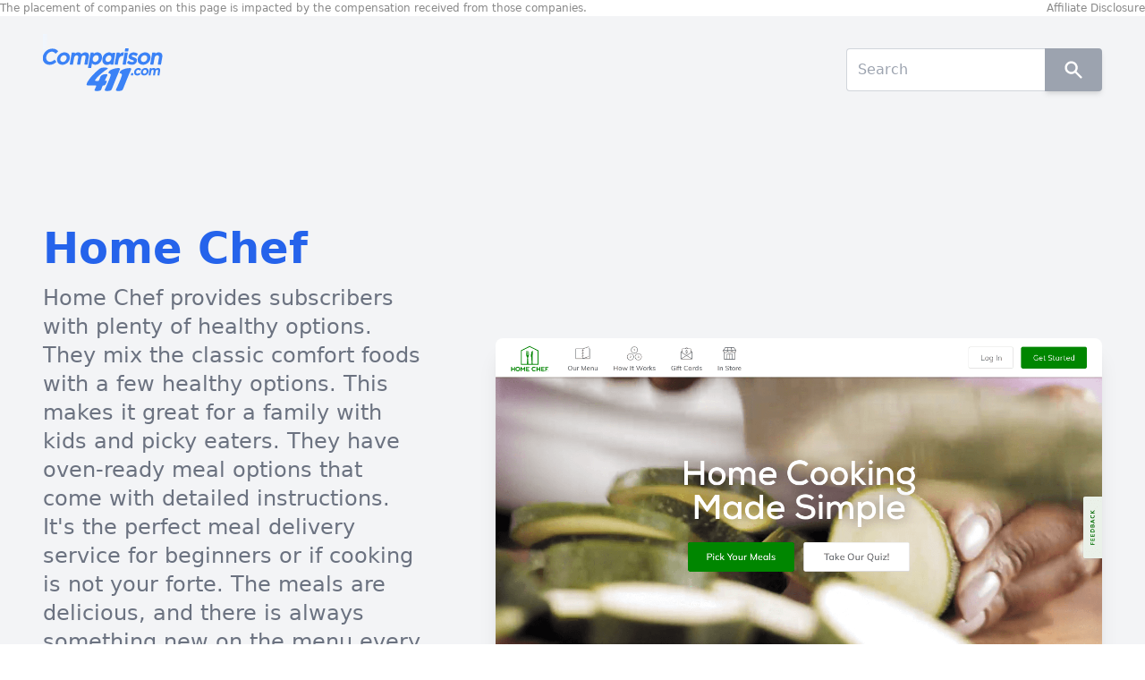

--- FILE ---
content_type: text/html; charset=utf-8
request_url: https://www.comparison411.com/weight-loss-plans/reviews/home-chef/
body_size: 23039
content:
<!DOCTYPE html><html lang="en" style="margin:0;padding:0"><head><meta charSet="utf-8"/><script type="text/javascript" src="http://classic.avantlink.com/affiliate_app_confirm.php?mode=js&amp;authResponse=f8b5461a25cbbb994ef50cb7335dfbd818f5e328"></script><script>(function(e,t,n){if(e.snaptr)return;var a=e.snaptr=function(){a.handleRequest?a.handleRequest.apply(a,arguments):a.queue.push(arguments)};a.queue=[];var s='script';r=t.createElement(s);r.async=!0;r.src=n;var u=t.getElementsByTagName(s)[0];u.parentNode.insertBefore(r,u);})(window,document,'https://sc-static.net/scevent.min.js');window.snaptr('init', '49f6e9b7-f415-4057-959c-c34bd149ef56');window.snaptr('track', 'PAGE_VIEW');</script><script>(function(w, d, t) { w.TiktokAnalyticsObject=t;var ttq=w[t]=w[t]||[];ttq.methods=["page","track","identify","instances","debug","on","off","once","ready","alias","group","enableCookie","disableCookie"],ttq.setAndDefer=function(t,e){t[e]=function(){t.push([e].concat(Array.prototype.slice.call(arguments,0)))}};for(var i=0;i<ttq.methods.length;i++)ttq.setAndDefer(ttq,ttq.methods[i]);ttq.instance=function(t){for(var e=ttq._i[t]||[],n=0;n<ttq.methods.length;n++)ttq.setAndDefer(e,ttq.methods[n]);return e},ttq.load=function(e,n){var i="https://analytics.tiktok.com/i18n/pixel/events.js";ttq._i=ttq._i||{},ttq._i[e]=[],ttq._i[e]._u=i,ttq._t=ttq._t||{},ttq._t[e]=+new Date,ttq._o=ttq._o||{},ttq._o[e]=n||{};var o=document.createElement("script");o.type="text/javascript",o.async=!0,o.src=i+"?sdkid="+e+"&lib="+t;var a=document.getElementsByTagName("script")[0];a.parentNode.insertBefore(o,a)};ttq.load('C9KDEG3C77UDKIA9768G');ttq.page();})(window, document, 'ttq');</script><script>!function(q,e,v,n,t,s){if(q.qp) return; n=q.qp=function(){n.qp?n.qp.apply(n,arguments):n.queue.push(arguments);}; n.queue=[];t=document.createElement(e);t.async=!0;t.src=v; s=document.getElementsByTagName(e)[0]; s.parentNode.insertBefore(t,s);}(window, 'script', 'https://a.quora.com/qevents.js');qp('init', 'd9bd35b7219740feb0c7dd5a1fad91d6');qp('track', 'ViewContent');</script><noscript><img alt="quora" height="1" width="1" style="display:none" src="https://q.quora.com/_/ad/d9bd35b7219740feb0c7dd5a1fad91d6/pixel?tag=ViewContent&amp;noscript=1"/></noscript><script>!function(w,d){if(!w.rdt){var p=w.rdt=function(){p.sendEvent?p.sendEvent.apply(p,arguments):p.callQueue.push(arguments)};p.callQueue=[];var t=d.createElement("script");t.src="https://www.redditstatic.com/ads/pixel.js",t.async=!0;var s=d.getElementsByTagName("script")[0];s.parentNode.insertBefore(t,s)}}(window,document);rdt('init','t2_sp20eshq', {"optOut":false,"useDecimalCurrencyValues":true});rdt('track', 'PageVisit');</script><script>(function(w,d,t,r,u){w[u]=w[u]||[];w[u].push({'projectId':'10000','properties':{'pixelId':'10029376'}});var s=d.createElement(t);s.src=r;s.async=true;s.onload=s.onreadystatechange=function(){var y,rs=this.readyState,c=w[u];if(rs&&rs!="complete"&&rs!="loaded"){return}try{y=YAHOO.ywa.I13N.fireBeacon;w[u]=[];w[u].push=function(p){y([p])};y(c)}catch(e){}};var scr=d.getElementsByTagName(t)[0],par=scr.parentNode;par.insertBefore(s,scr)})(window,document,"script","https://s.yimg.com/wi/ytc.js","dotq");</script><script defer="" async="" src="https://analytics.growthhub.com/analytics.js"></script><meta name="viewport" content="user-scalable=no, initial-scale=1, maximum-scale=1, minimum-scale=1, width=device-width, height=device-height"/><script type="text/javascript" async="" src="https://widgets.outbrain.com/outbrain.js"></script><title>Home Chef - Comparison411.com</title><meta name="description" content="Home Chef provides subscribers with plenty of healthy options. They mix the classic comfort foods with a few healthy options. This makes it great for a family with k..."/><meta property="og:title" content="Home Chef - Comparison411.com"/><meta property="og:description" content="Home Chef provides subscribers with plenty of healthy options. They mix the classic comfort foods with a few healthy options. This makes it great for a family with k..."/><meta property="og:image" content="https://d3l9pgwma9u3kz.cloudfront.net/screenshots/home-chef.png"/><meta property="og:url" content="/weight-loss-plans/reviews/home-chef/"/><meta property="og:type" content="website"/><meta name="twitter:card" content="Home Chef provides subscribers with plenty of healthy options. They mix the classic comfort foods with a few healthy options. This makes it great for a family with k..."/><meta name="twitter:title" content="Home Chef provides subscribers with plenty of healthy options. They mix the classic comfort foods with a few healthy options. This makes it great for a family with k..."/><meta name="twitter:description" content="Home Chef provides subscribers with plenty of healthy options. They mix the classic comfort foods with a few healthy options. This makes it great for a family with k..."/><meta name="twitter:url" content="/weight-loss-plans/reviews/home-chef/"/><meta property="twitter:image" content="https://d3l9pgwma9u3kz.cloudfront.net/screenshots/home-chef.png"/><link rel="canonical" href="/weight-loss-plans/reviews/home-chef/"/><script type="application/ld+json">[{"@context":"https://schema.org","@type":"Organization","name":"Home Chef","url":"https://www.comparison411.com/weight-loss-plans/reviews/home-chef","logo":"https://d3l9pgwma9u3kz.cloudfront.net/logos/home-chef.png","description":"Home Chef provides subscribers with plenty of healthy options. They mix the classic comfort foods with a few healthy options. This makes it great for a family with kids and picky eaters. They have oven-ready meal options that come with detailed instructions. It's the perfect meal delivery service for beginners or if cooking is not your forte. The meals are delicious, and there is always something new on the menu every week. You can edit servings or take a week off whenever you want.","knowsLanguage":"en","legalName":"Home Chef","image":["https://d3l9pgwma9u3kz.cloudfront.net/screenshots/home-chef.png","https://d3l9pgwma9u3kz.cloudfront.net/logos/home-chef.png"],"review":{"@type":"Review","reviewRating":{"@type":"Rating","ratingValue":5,"bestRating":"5"},"author":{"@type":"Organization","name":"Comparison411"}},"breadcrumbList":{"@type":"BreadcrumbList","itemListElement":[{"@type":"ListItem","position":1,"name":"Home","item":"https://www.comparison411.com/"},{"@type":"ListItem","position":2,"name":"Weight Loss Plans","item":"https://www.comparison411.com/weight-loss-plans"},{"@type":"ListItem","position":3,"name":"Reviews","item":"https://www.comparison411.com/weight-loss-plans"},{"@type":"ListItem","position":4,"name":"Home Chef","item":"https://www.comparison411.com/weight-loss-plans/reviews/home-chef"}]}},{"@context":"https://schema.org","@type":"NewsArticle","mainEntityOfPage":{"@type":"WebPage","@id":"https://www.comparison411.com/weight-loss-plans/reviews/home-chef"},"headline":"Article headline","image":["https://d3l9pgwma9u3kz.cloudfront.net/logos/home-chef.png","https://d3l9pgwma9u3kz.cloudfront.net/screenshots/home-chef.png"],"author":{"@type":"Organization","name":"Comparison411","url":"https://www.comparison411.com"},"publisher":{"@type":"Organization","name":"Comparison411","logo":{"@type":"ImageObject","url":"https://www.comparison411.com/logo.svg"}}},{"@context":"https://schema.org/","@type":"Review","itemReviewed":{"@type":"Organization","image":"https://d3l9pgwma9u3kz.cloudfront.net/logos/home-chef.png","name":"Home Chef"},"reviewRating":{"@type":"Rating","ratingValue":5,"bestRating":"5"},"name":"Home Chef","author":{"@type":"Organization","name":"Comparison411"},"reviewBody":"Home Chef provides subscribers with plenty of healthy options. They mix the classic comfort foods with a few healthy options. This makes it great for a family with kids and picky eaters. They have oven-ready meal options that come with detailed instructions. It's the perfect meal delivery service for beginners or if cooking is not your forte. The meals are delicious, and there is always something new on the menu every week. You can edit servings or take a week off whenever you want.","publisher":{"@type":"Organization","name":"Comparison411"}},{"@context":"https://schema.org","@type":"Organization","url":"https://www.anrdoezrs.net/click-100532231-15877671","logo":"https://d3l9pgwma9u3kz.cloudfront.net/logos/home-chef.png"},{"@context":"https://schema.org","@type":"FAQPage","mainEntity":[{"@type":"Question","name":"What’s in the box","acceptedAnswer":{"@type":"Answer","text":"2, 4, 6, or 8 servings"}},{"@type":"Question","name":"Special diets","acceptedAnswer":{"@type":"Answer","text":"Calorie-conscious, carb-conscious, vegetarian, and vegan"}},{"@type":"Question","name":"Price","acceptedAnswer":{"@type":"Answer","text":"Starts at $ 8.99 per serving depending on the options on the menu"}},{"@type":"Question","name":"Pros","acceptedAnswer":{"@type":"Answer","text":"The meals are fully customizable, You can skip, change or cancel an order, They have a lot of dietary options, including vegetarian and low-carb diets."}},{"@type":"Question","name":"Cons","acceptedAnswer":{"@type":"Answer","text":"It's not suitable for people with allergies; they have a lot of nuts, fish, eggs, and soy in their meals."}}]}]</script><meta name="next-head-count" content="14"/><meta name="google-adsense-account" content="sites-9053884276298326"/><script src="/js/bluefin.js" async=""></script><link rel="preload" href="/_next/static/css/a9d3f3204e90f4e9.css" as="style"/><link rel="stylesheet" href="/_next/static/css/a9d3f3204e90f4e9.css" data-n-g=""/><noscript data-n-css=""></noscript><script defer="" nomodule="" src="/_next/static/chunks/polyfills-78c92fac7aa8fdd8.js"></script><script src="/_next/static/chunks/webpack-8014223c094d785f.js" defer=""></script><script src="/_next/static/chunks/framework-122d6a003464b0c1.js" defer=""></script><script src="/_next/static/chunks/main-145040d34e347ce1.js" defer=""></script><script src="/_next/static/chunks/pages/_app-e5a86caecc461809.js" defer=""></script><script src="/_next/static/chunks/fec483df-0825a9b879ebadda.js" defer=""></script><script src="/_next/static/chunks/21d1de24-2c0b223ff7858b99.js" defer=""></script><script src="/_next/static/chunks/764-ebc295ea1298cdc8.js" defer=""></script><script src="/_next/static/chunks/193-924cf0e496375159.js" defer=""></script><script src="/_next/static/chunks/148-5d45b2560861c2ce.js" defer=""></script><script src="/_next/static/chunks/45-20c22767bb280ba5.js" defer=""></script><script src="/_next/static/chunks/664-f18e8b1956ab7f41.js" defer=""></script><script src="/_next/static/chunks/649-5b3347f7511a61c1.js" defer=""></script><script src="/_next/static/chunks/612-c3ee99200d2368ad.js" defer=""></script><script src="/_next/static/chunks/pages/%5Bcategory%5D/reviews/%5Bcompany%5D-bb4634677f46762b.js" defer=""></script><script src="/_next/static/HiAWus9c3qKKg2VF8Fuyy/_buildManifest.js" defer=""></script><script src="/_next/static/HiAWus9c3qKKg2VF8Fuyy/_ssgManifest.js" defer=""></script></head><body class="min-h-screen"><noscript><iframe src="https://www.googletagmanager.com/ns.html?id=GTM-T2LMWLX" height="0" width="0" style="display:none;visibility:hidden"></iframe><iframe src="/noscript/pageview" width="0" height="0" style="display:none"></iframe></noscript><div id="__next"><div class="bg-gray-100"><header class="bg-gray-100 text-gray-600 px-6 lg:px-12 py-4 lg:py-5 relative bg-cover"><div class="bg-gradient-to-br from-blue-50 absolute inset-0"> </div><div class="relative z-10"><div class="max-w-screen-xl mx-auto"><div class="my-4 md:mt-4 md:inline-block"><a href="/"><img alt="Comparison411 logo" class="h-12 mx-auto md:m-0" src="/logo.svg"/></a></div><div class="md:float-right md:mt-4 md:inline-block"><form action="https://search.comparison411.com"><div class="relative flex w-full"><input type="search" name="q" class="relative flex-auto min-w-0 block w-full px-3 py-1.5 text-base font-normal text-gray-700 bg-white bg-clip-padding border border-r-0 rounded-r-none border-solid border-gray-300 rounded transition ease-in-out m-0 focus:text-gray-700 focus:bg-white focus:border-blue-600 focus:outline-none" placeholder="Search"/><div class="inline-block"><button class="inline-block px-5 py-3 bg-gray-400 text-white font-medium text-xs leading-tight uppercase rounded-r border-l-0 shadow-md hover:bg-grey-200 hover:shadow-lg focus:bg-gray-700  focus:shadow-lg focus:outline-none focus:ring-0 active:bg-gray-800 active:shadow-lg transition duration-150 ease-in-out flex items-center" type="submit"><svg xmlns="http://www.w3.org/2000/svg" viewBox="0 0 20 20" fill="currentColor" aria-hidden="true" class="w-6 h-6"><path fill-rule="evenodd" d="M8 4a4 4 0 100 8 4 4 0 000-8zM2 8a6 6 0 1110.89 3.476l4.817 4.817a1 1 0 01-1.414 1.414l-4.816-4.816A6 6 0 012 8z" clip-rule="evenodd"></path></svg></button></div></div></form></div><div class="text-left mt-8 md:mt-12 lg:mt-20 xl:mt-32 mb-8 md:mb-16 lg:mb-20 xl:mb-48 grid grid-cols-1 lg:grid-cols-2 xl:grid-cols-5 gap-12 lg:gap-20 xl:items-center"><div class="order-2 lg:order-1 col-span-1 xl:col-span-2"><h1 class="text-2xl sm:text-3xl md:text-4xl xl:text-5xl text-blue-600 font-bold max-w-xl">Home Chef</h1><p class="text-lg lg:text-xl xl:text-2xl text-gray-500 mt-4 lg:max-w-xl leading-relaxed ">Home Chef provides subscribers with plenty of healthy options. They mix the classic comfort foods with a few healthy options. This makes it great for a family with kids and picky eaters. They have oven-ready meal options that come with detailed instructions. It&#x27;s the perfect meal delivery service for beginners or if cooking is not your forte. The meals are delicious, and there is always something new on the menu every week. You can edit servings or take a week off whenever you want.</p><div class="border-t-2 lg:border-t-0 border-blue-100 pt-6 lg:pt-0 mt-6 lg:mt-12"><a class="w-full md:w-auto inline-flex items-center justify-center px-6 py-3 border border-transparent text-base font-medium rounded-md shadow-sm text-white bg-blue-600 hover:bg-blue-700 focus:outline-none focus:ring-2 focus:ring-offset-2 focus:ring-blue-500" href="/redirect/?product=1472&amp;url=https%3A%2F%2Fwww.comparison411.com%2Fweight-loss-plans%2Freviews%2Fhome-chef%2F" target="_blank" rel="noreferrer"><svg xmlns="http://www.w3.org/2000/svg" viewBox="0 0 20 20" fill="currentColor" aria-hidden="true" class="mr-3 -ml-1 h-5 w-5"><path fill-rule="evenodd" d="M6.672 1.911a1 1 0 10-1.932.518l.259.966a1 1 0 001.932-.518l-.26-.966zM2.429 4.74a1 1 0 10-.517 1.932l.966.259a1 1 0 00.517-1.932l-.966-.26zm8.814-.569a1 1 0 00-1.415-1.414l-.707.707a1 1 0 101.415 1.415l.707-.708zm-7.071 7.072l.707-.707A1 1 0 003.465 9.12l-.708.707a1 1 0 001.415 1.415zm3.2-5.171a1 1 0 00-1.3 1.3l4 10a1 1 0 001.823.075l1.38-2.759 3.018 3.02a1 1 0 001.414-1.415l-3.019-3.02 2.76-1.379a1 1 0 00-.076-1.822l-10-4z" clip-rule="evenodd"></path></svg>VISIT NOW</a></div></div><div class="order-1 lg:order-2 col-span-1 xl:col-span-3 md:pt-6 xl:pt-0"><img alt="Home Chef hero" class="shadow-xl rounded-lg self-start" src="https://d3l9pgwma9u3kz.cloudfront.net/screenshots/home-chef.png"/></div></div></div></div><div class="absolute bottom-0 left-0 right-0"><svg xmlns="http://www.w3.org/2000/svg" viewBox="0 0 2400 100" class="text-gray-100 fill-current"><path class="currentColor" d="M0,0c0,0,900,95,2400,0v100H0L0,0z"></path></svg></div></header><div class="my-10"><div class="max-w-screen-xl mx-auto"><div class="px-4 lg:px-6"><div class="grid grid-cols-1 lg:grid-cols-10 lg:space-x-8"><div class="col-span-1 lg:col-span-7"><div class="mb-2 md:mb-6"><div class="flex flex-col gap-y-2 lg:gap-y-0 lg:flex-row lg:justify-between lg:items-center"><h2 class="text-2xl sm:text-3xl  lg:text-4xl text-gray-700 font-medium">Home Chef<!-- --> <!-- -->Review</h2><div class="flex items-center"><svg xmlns="http://www.w3.org/2000/svg" viewBox="0 0 20 20" fill="currentColor" aria-hidden="true" class="w-5 h-5 md:w-6 md:h-6 text-yellow-500"><path d="M9.049 2.927c.3-.921 1.603-.921 1.902 0l1.07 3.292a1 1 0 00.95.69h3.462c.969 0 1.371 1.24.588 1.81l-2.8 2.034a1 1 0 00-.364 1.118l1.07 3.292c.3.921-.755 1.688-1.54 1.118l-2.8-2.034a1 1 0 00-1.175 0l-2.8 2.034c-.784.57-1.838-.197-1.539-1.118l1.07-3.292a1 1 0 00-.364-1.118L2.98 8.72c-.783-.57-.38-1.81.588-1.81h3.461a1 1 0 00.951-.69l1.07-3.292z"></path></svg><svg xmlns="http://www.w3.org/2000/svg" viewBox="0 0 20 20" fill="currentColor" aria-hidden="true" class="w-5 h-5 md:w-6 md:h-6 text-yellow-500"><path d="M9.049 2.927c.3-.921 1.603-.921 1.902 0l1.07 3.292a1 1 0 00.95.69h3.462c.969 0 1.371 1.24.588 1.81l-2.8 2.034a1 1 0 00-.364 1.118l1.07 3.292c.3.921-.755 1.688-1.54 1.118l-2.8-2.034a1 1 0 00-1.175 0l-2.8 2.034c-.784.57-1.838-.197-1.539-1.118l1.07-3.292a1 1 0 00-.364-1.118L2.98 8.72c-.783-.57-.38-1.81.588-1.81h3.461a1 1 0 00.951-.69l1.07-3.292z"></path></svg><svg xmlns="http://www.w3.org/2000/svg" viewBox="0 0 20 20" fill="currentColor" aria-hidden="true" class="w-5 h-5 md:w-6 md:h-6 text-yellow-500"><path d="M9.049 2.927c.3-.921 1.603-.921 1.902 0l1.07 3.292a1 1 0 00.95.69h3.462c.969 0 1.371 1.24.588 1.81l-2.8 2.034a1 1 0 00-.364 1.118l1.07 3.292c.3.921-.755 1.688-1.54 1.118l-2.8-2.034a1 1 0 00-1.175 0l-2.8 2.034c-.784.57-1.838-.197-1.539-1.118l1.07-3.292a1 1 0 00-.364-1.118L2.98 8.72c-.783-.57-.38-1.81.588-1.81h3.461a1 1 0 00.951-.69l1.07-3.292z"></path></svg><svg xmlns="http://www.w3.org/2000/svg" viewBox="0 0 20 20" fill="currentColor" aria-hidden="true" class="w-5 h-5 md:w-6 md:h-6 text-yellow-500"><path d="M9.049 2.927c.3-.921 1.603-.921 1.902 0l1.07 3.292a1 1 0 00.95.69h3.462c.969 0 1.371 1.24.588 1.81l-2.8 2.034a1 1 0 00-.364 1.118l1.07 3.292c.3.921-.755 1.688-1.54 1.118l-2.8-2.034a1 1 0 00-1.175 0l-2.8 2.034c-.784.57-1.838-.197-1.539-1.118l1.07-3.292a1 1 0 00-.364-1.118L2.98 8.72c-.783-.57-.38-1.81.588-1.81h3.461a1 1 0 00.951-.69l1.07-3.292z"></path></svg><svg xmlns="http://www.w3.org/2000/svg" viewBox="0 0 20 20" fill="currentColor" aria-hidden="true" class="w-5 h-5 md:w-6 md:h-6 text-yellow-500"><path d="M9.049 2.927c.3-.921 1.603-.921 1.902 0l1.07 3.292a1 1 0 00.95.69h3.462c.969 0 1.371 1.24.588 1.81l-2.8 2.034a1 1 0 00-.364 1.118l1.07 3.292c.3.921-.755 1.688-1.54 1.118l-2.8-2.034a1 1 0 00-1.175 0l-2.8 2.034c-.784.57-1.838-.197-1.539-1.118l1.07-3.292a1 1 0 00-.364-1.118L2.98 8.72c-.783-.57-.38-1.81.588-1.81h3.461a1 1 0 00.951-.69l1.07-3.292z"></path></svg></div></div></div><div class="text-gray-500 mb-6 text-base md:text-lg overflow-x-scroll"><div class="markdown "><p style="margin: 1.2em 0;">Home Chef provides subscribers with plenty of healthy options. They mix the classic comfort foods with a few healthy options. This makes it great for a family with kids and picky eaters. They have oven-ready meal options that come with detailed instructions. It's the perfect meal delivery service for beginners or if cooking is not your forte. The meals are delicious, and there is always something new on the menu every week. You can edit servings or take a week off whenever you want.</p>
</div></div><div class="mb-6"><div class="flex flex-wrap -m-4"><div class="p-4 lg:w-2/4 sm:w-1/2 w-full"><div class="space-y-2.5"><div class="space-y-2"><h2 class="font-medium title-font tracking-widest text-gray-900 text-sm text-left uppercase">Pros</h2><div class="flex flex-col"><div class="h-1 bg-gray-200 rounded overflow-hidden"><div class="
            w-12 h-full
             bg-green-500
          "></div></div></div></div><nav role="list" class="flex flex-col text-left -mb-1 space-y-2.5"><span role="listitem" class="flex items-start gap-x-3 text-gray-600 text-base"><div><svg xmlns="http://www.w3.org/2000/svg" viewBox="0 0 20 20" fill="currentColor" aria-hidden="true" class="
                    w-4 h-4 mt-1 
                    text-green-400
                  "><path fill-rule="evenodd" d="M10 18a8 8 0 100-16 8 8 0 000 16zm3.707-9.293a1 1 0 00-1.414-1.414L9 10.586 7.707 9.293a1 1 0 00-1.414 1.414l2 2a1 1 0 001.414 0l4-4z" clip-rule="evenodd"></path></svg></div><span>The meals are fully customizable</span></span><span role="listitem" class="flex items-start gap-x-3 text-gray-600 text-base"><div><svg xmlns="http://www.w3.org/2000/svg" viewBox="0 0 20 20" fill="currentColor" aria-hidden="true" class="
                    w-4 h-4 mt-1 
                    text-green-400
                  "><path fill-rule="evenodd" d="M10 18a8 8 0 100-16 8 8 0 000 16zm3.707-9.293a1 1 0 00-1.414-1.414L9 10.586 7.707 9.293a1 1 0 00-1.414 1.414l2 2a1 1 0 001.414 0l4-4z" clip-rule="evenodd"></path></svg></div><span>You can skip, change or cancel an order</span></span><span role="listitem" class="flex items-start gap-x-3 text-gray-600 text-base"><div><svg xmlns="http://www.w3.org/2000/svg" viewBox="0 0 20 20" fill="currentColor" aria-hidden="true" class="
                    w-4 h-4 mt-1 
                    text-green-400
                  "><path fill-rule="evenodd" d="M10 18a8 8 0 100-16 8 8 0 000 16zm3.707-9.293a1 1 0 00-1.414-1.414L9 10.586 7.707 9.293a1 1 0 00-1.414 1.414l2 2a1 1 0 001.414 0l4-4z" clip-rule="evenodd"></path></svg></div><span>They have a lot of dietary options, including vegetarian and low-carb diets.</span></span></nav></div></div><div class="p-4 lg:w-2/4 sm:w-1/2 w-full"><div class="space-y-2.5"><div class="space-y-2"><h2 class="font-medium title-font tracking-widest text-gray-900 text-sm text-left uppercase">Cons</h2><div class="flex flex-col"><div class="h-1 bg-gray-200 rounded overflow-hidden"><div class="
            w-12 h-full
             bg-yellow-500
          "></div></div></div></div><nav role="list" class="flex flex-col text-left -mb-1 space-y-2.5"><span role="listitem" class="flex items-start gap-x-3 text-gray-600 text-base"><div><svg xmlns="http://www.w3.org/2000/svg" viewBox="0 0 20 20" fill="currentColor" aria-hidden="true" class="
                    w-4 h-4 mt-1 
                    text-yellow-400
                  "><path fill-rule="evenodd" d="M10 18a8 8 0 100-16 8 8 0 000 16zM8.707 7.293a1 1 0 00-1.414 1.414L8.586 10l-1.293 1.293a1 1 0 101.414 1.414L10 11.414l1.293 1.293a1 1 0 001.414-1.414L11.414 10l1.293-1.293a1 1 0 00-1.414-1.414L10 8.586 8.707 7.293z" clip-rule="evenodd"></path></svg></div><span>It&#x27;s not suitable for people with allergies; they have a lot of nuts, fish, eggs, and soy in their meals.</span></span></nav></div></div></div></div><div class="mb-6"><a href="/redirect/?product=1472&amp;url=https%3A%2F%2Fwww.comparison411.com%2Fweight-loss-plans%2Freviews%2Fhome-chef%2F" target="_blank"><span class="bg-white w-full px-2 py-1.5 lg:px-4 lg:py-2 rounded-md shadow-md grid grid-cols-6 items-center"><div class="col-span-5"><div class="flex gap-x-3 items-center"><div class="relative w-full h-12 max-h-10 md:max-h-12 w-[100px]"><img alt="Home Chef" loading="lazy" decoding="async" data-nimg="fill" style="position:absolute;height:100%;width:100%;left:0;top:0;right:0;bottom:0;object-fit:contain;color:transparent;background-size:contain;background-position:50% 50%;background-repeat:no-repeat;background-image:url(&quot;data:image/svg+xml;charset=utf-8,%3Csvg xmlns=&#x27;http://www.w3.org/2000/svg&#x27; %3E%3Cfilter id=&#x27;b&#x27; color-interpolation-filters=&#x27;sRGB&#x27;%3E%3CfeGaussianBlur stdDeviation=&#x27;20&#x27;/%3E%3CfeColorMatrix values=&#x27;1 0 0 0 0 0 1 0 0 0 0 0 1 0 0 0 0 0 100 -1&#x27; result=&#x27;s&#x27;/%3E%3CfeFlood x=&#x27;0&#x27; y=&#x27;0&#x27; width=&#x27;100%25&#x27; height=&#x27;100%25&#x27;/%3E%3CfeComposite operator=&#x27;out&#x27; in=&#x27;s&#x27;/%3E%3CfeComposite in2=&#x27;SourceGraphic&#x27;/%3E%3CfeGaussianBlur stdDeviation=&#x27;20&#x27;/%3E%3C/filter%3E%3Cimage width=&#x27;100%25&#x27; height=&#x27;100%25&#x27; x=&#x27;0&#x27; y=&#x27;0&#x27; preserveAspectRatio=&#x27;xMidYMid&#x27; style=&#x27;filter: url(%23b);&#x27; href=&#x27;[data-uri]&#x27;/%3E%3C/svg%3E&quot;)" sizes="100vw" srcSet="https://d3l9pgwma9u3kz.cloudfront.net/logos/home-chef.png 640w, https://d3l9pgwma9u3kz.cloudfront.net/logos/home-chef.png 750w, https://d3l9pgwma9u3kz.cloudfront.net/logos/home-chef.png 828w, https://d3l9pgwma9u3kz.cloudfront.net/logos/home-chef.png 1080w, https://d3l9pgwma9u3kz.cloudfront.net/logos/home-chef.png 1200w, https://d3l9pgwma9u3kz.cloudfront.net/logos/home-chef.png 1920w, https://d3l9pgwma9u3kz.cloudfront.net/logos/home-chef.png 2048w, https://d3l9pgwma9u3kz.cloudfront.net/logos/home-chef.png 3840w" src="https://d3l9pgwma9u3kz.cloudfront.net/logos/home-chef.png"/></div></div></div><div class="inline-flex justify-end"><div class="inline-block rounded-full border-blue-500 border p-0.5 lg:p-1 text-blue-500"><svg xmlns="http://www.w3.org/2000/svg" viewBox="0 0 20 20" fill="currentColor" aria-hidden="true" class="w-4 h-4"><path fill-rule="evenodd" d="M7.293 14.707a1 1 0 010-1.414L10.586 10 7.293 6.707a1 1 0 011.414-1.414l4 4a1 1 0 010 1.414l-4 4a1 1 0 01-1.414 0z" clip-rule="evenodd"></path></svg></div></div></span></a></div><div class="markdown leading-10"><p style="margin: 1.2em 0;">Home chef is the good way to enjoy home-cooked meals without the hassle of take-outs and planning for groceries. The package gives you an option of about eighteen items with a dietary richness for all the main food groups. You get fresh ingredients at your doorstep and a simple step-by-step guide recipe on how to fix your favorite meals from scratch. Home chef is dedicated to health, value, sustainability, and the end-user experience.</p>
<h2 style="
    font-weight: bold;
    margin: 1.8em 0 1.47em 0;
    padding-bottom: 0.33em;
    line-height: 1.33;yarn
    font-size: 2em;
    border-bottom: 1px solid hsla(0,0%,50%,.33);
font-size: 1.5em;">Ideal For</h2>
<ul style="
    list-style-type: disc;
    padding-inline-start: 40px;
  ">
<li>People who want quick and healthy food as they fix grocery shopping to their fixed and packed schedules.</li>
<li>The persons that want to enjoy healthy foods without having to hassle with alternatives.</li>
<li>The adventurous ones who want to learn how to cook new meals and enjoy exciting recipes.</li>
<li>Those who want to try something new and are obsessed with good meals from scratch.</li>
</ul>
<h2 style="
    font-weight: bold;
    margin: 1.8em 0 1.47em 0;
    padding-bottom: 0.33em;
    line-height: 1.33;yarn
    font-size: 2em;
    border-bottom: 1px solid hsla(0,0%,50%,.33);
font-size: 1.5em;">Favorite Home Chef Meals</h2>
<h3 style="
    font-weight: bold;
    margin: 1.8em 0 1.47em 0;
    padding-bottom: 0.33em;
    line-height: 1.33;yarn
    font-size: 2em;
    border-bottom: 1px solid hsla(0,0%,50%,.33);
font-size: 1.2em;">Chicken served with Peppercorn sauce and crusted broccoli</h3>
<p style="margin: 1.2em 0;">The serving is relatively easy to make in a prep time of half an hour. You will get the ingredients for this serving at ten dollars.</p>
<h3 style="
    font-weight: bold;
    margin: 1.8em 0 1.47em 0;
    padding-bottom: 0.33em;
    line-height: 1.33;yarn
    font-size: 2em;
    border-bottom: 1px solid hsla(0,0%,50%,.33);
font-size: 1.2em;">Tacos Cajun Shrimp served with Creamy Corn Slaw</h3>
<p style="margin: 1.2em 0;">The meal is also easy to prepare within the tick of a third of an hour of cooking time. The delivered ingredients are fit for one serving, and you will get your package for ten dollars.</p>
<h3 style="
    font-weight: bold;
    margin: 1.8em 0 1.47em 0;
    padding-bottom: 0.33em;
    line-height: 1.33;yarn
    font-size: 2em;
    border-bottom: 1px solid hsla(0,0%,50%,.33);
font-size: 1.2em;">A combination of Mozzarella, Kale, and Pine Nuts served with Tomato Risotto</h3>
<p style="margin: 1.2em 0;">You will need intermediate skills to make this meal as its constraints are relatively complex. Additionally, the cooking time is also higher, and it will take you about three-quarters of an hour to have your ready serving. The package goes for ten dollars for a good combination that is enough for one serving.</p>
<h2 style="
    font-weight: bold;
    margin: 1.8em 0 1.47em 0;
    padding-bottom: 0.33em;
    line-height: 1.33;yarn
    font-size: 2em;
    border-bottom: 1px solid hsla(0,0%,50%,.33);
font-size: 1.5em;">What’s Unique About Home Chef?</h2>
<p style="margin: 1.2em 0;">In an industry where, many sellers can give you a home meal kit delivery, Home Chef emphasized value and quality in their service. You also get products that fit the threshold of the right taste profile in the market. The package includes both taste preferences and dietary needs.</p>
<p style="margin: 1.2em 0;">There is convenience and value in this package. The customers can prep for their meals even five weak prior. Home Chef takes care of your entire month’s meal schedule in advance. You also enjoy the benefits of choice with almost twenty different dishes every week. The delivery will arrive with a bunder to document your recipes and even plan for the following items. Home Chef also sells other things such as utensils and cutlery, which you can also request along with your order of ingredients.</p>
<p style="margin: 1.2em 0;">The recipes that come with Home Chef are simple and easy to follow. You will get a step-by-step sequence on making every dish without missing an item in the process. The recipe includes even the subtle details, such as cutting the vegetables and adding seasoning to have the best cooking product. The formula is proven, which means that you can trust the steps and product you get at the end.</p>
<p style="margin: 1.2em 0;">Additionally, other items come with each recipe, such as nutritional information and other suitable details for healthy living. The user is also guided well what is in the food and what item in the serving has which element in a good breakdown.</p>
<p style="margin: 1.2em 0;">Users who are on a diet or want to monitor their intake can segregate the items as;</p>
<ul style="
    list-style-type: disc;
    padding-inline-start: 40px;
  ">
<li>Calories</li>
<li>Carbs</li>
<li>Fats and lipids</li>
<li>Proteins</li>
<li>Minerals</li>
</ul>
<p style="margin: 1.2em 0;">You can also tweak your serving before delivery to have the right level for each of the ingredients. The common customizations include a protein swap to double or upgrade the protein included.</p>
<p style="margin: 1.2em 0;">Home Chef uses environmentally friendly packaging that improves sustainability. You can also go for the eco and environmentally friendly disposal program, where consumers return the packaging for recycling and use.</p>
<p style="margin: 1.2em 0;">Further, Home Chef has also kept with technology and embraced different techniques that improve their users' experience. You can order using a mobile app and track your orders and deliveries along. The app also makes it easy to pay for the items and rate the service. There are in-app promotions such as a voucher when you download it on your device.</p>
<p style="margin: 1.2em 0;">Ultimately Home Chef is the companion for any upcoming chef. You will get a section for all the necessary kitchenware to set up your trade and find everything you need to stock with great convenience.</p>
<h2 style="
    font-weight: bold;
    margin: 1.8em 0 1.47em 0;
    padding-bottom: 0.33em;
    line-height: 1.33;yarn
    font-size: 2em;
    border-bottom: 1px solid hsla(0,0%,50%,.33);
font-size: 1.5em;">How to Start Cooking with Home Chef?</h2>
<h3 style="
    font-weight: bold;
    margin: 1.8em 0 1.47em 0;
    padding-bottom: 0.33em;
    line-height: 1.33;yarn
    font-size: 2em;
    border-bottom: 1px solid hsla(0,0%,50%,.33);
font-size: 1.2em;">1. Sign up for the service</h3>
<p style="margin: 1.2em 0;">First, you will log on to the app or website and key your mail and location. The site will take you on a tour to select your favorite services and items to customize your experience right from the start. The process will help you to create your profile based on tastes.</p>
<h3 style="
    font-weight: bold;
    margin: 1.8em 0 1.47em 0;
    padding-bottom: 0.33em;
    line-height: 1.33;yarn
    font-size: 2em;
    border-bottom: 1px solid hsla(0,0%,50%,.33);
font-size: 1.2em;">2. Customize your package</h3>
<p style="margin: 1.2em 0;">You will include details about the size of your family and the nature of orders that you will receive. You will choose for the right number when cooking for others. The package you get will depend on the size of the family.</p>
<p style="margin: 1.2em 0;">Additionally, you will also choose the items you prefer, including vegetables, meats, and the different kinds you frequent in your meals.</p>
<h3 style="
    font-weight: bold;
    margin: 1.8em 0 1.47em 0;
    padding-bottom: 0.33em;
    line-height: 1.33;yarn
    font-size: 2em;
    border-bottom: 1px solid hsla(0,0%,50%,.33);
font-size: 1.2em;">3. Set your delivery schedule</h3>
<p style="margin: 1.2em 0;">At this point, you will fill in the necessary details, such as the location for delivery, payment, and the details on your card.</p>
<p style="margin: 1.2em 0;">If you opt for the standard feature, you will incur charges every end of the week. However, you can opt for a different option that goes with your preferences and other features.</p>
<h3 style="
    font-weight: bold;
    margin: 1.8em 0 1.47em 0;
    padding-bottom: 0.33em;
    line-height: 1.33;yarn
    font-size: 2em;
    border-bottom: 1px solid hsla(0,0%,50%,.33);
font-size: 1.2em;">4. Select your meal</h3>
<p style="margin: 1.2em 0;">Lastly, you will pick out what you want from the more than twenty options on the menu. There are colorfully illustrated details that will guide you as you decide and settle on for your dish. You are now ready to receive your first package from Home Chef.</p>
<h2 style="
    font-weight: bold;
    margin: 1.8em 0 1.47em 0;
    padding-bottom: 0.33em;
    line-height: 1.33;yarn
    font-size: 2em;
    border-bottom: 1px solid hsla(0,0%,50%,.33);
font-size: 1.5em;">Meal Options and Specialty Diets</h2>
<p style="margin: 1.2em 0;">You are getting the right choice of items depending on your preferences and other features. Home Chef includes specialties for those with food complications and allergies or those who do not take various items for different reasons.</p>
<p style="margin: 1.2em 0;">The common preferences include vegan, poultry, seafood, pork, and beef. Additionally, different specialties would exclude nuts, soy, wheat, gluten, carbs, high calories, and dairy products.</p>
<h2 style="
    font-weight: bold;
    margin: 1.8em 0 1.47em 0;
    padding-bottom: 0.33em;
    line-height: 1.33;yarn
    font-size: 2em;
    border-bottom: 1px solid hsla(0,0%,50%,.33);
font-size: 1.5em;">Cost</h2>
<p style="margin: 1.2em 0;">The price for each serving is 9.95 dollars. You can pick the size from two to six. You get more value when the number of orders per week is higher. There is a shipping fee of ten dollars for orders below forty-five dollars in total cost. Home Chef ships across the country all days, including the holiday seasons.</p>
<h2 style="
    font-weight: bold;
    margin: 1.8em 0 1.47em 0;
    padding-bottom: 0.33em;
    line-height: 1.33;yarn
    font-size: 2em;
    border-bottom: 1px solid hsla(0,0%,50%,.33);
font-size: 1.5em;">What’s in the box</h2>
<p style="margin: 1.2em 0;">The box is colorful with an insulated lining for temperature control. You will get your ingredients, a recipe card, and a suitable binder that is well organized into a simple pack.</p>
<h2 style="
    font-weight: bold;
    margin: 1.8em 0 1.47em 0;
    padding-bottom: 0.33em;
    line-height: 1.33;yarn
    font-size: 2em;
    border-bottom: 1px solid hsla(0,0%,50%,.33);
font-size: 1.5em;">How does Home Chef Compare to Other Meal Delivery Companies?</h2>
<h3 style="
    font-weight: bold;
    margin: 1.8em 0 1.47em 0;
    padding-bottom: 0.33em;
    line-height: 1.33;yarn
    font-size: 2em;
    border-bottom: 1px solid hsla(0,0%,50%,.33);
font-size: 1.2em;">Sun Basket</h3>
<p style="margin: 1.2em 0;">Home Chef is cheaper than Sun Basket, whose meals start from about thirteen dollars per serving. However, Sun Fresh has a greater variety for the consumer.</p>
<h3 style="
    font-weight: bold;
    margin: 1.8em 0 1.47em 0;
    padding-bottom: 0.33em;
    line-height: 1.33;yarn
    font-size: 2em;
    border-bottom: 1px solid hsla(0,0%,50%,.33);
font-size: 1.2em;">HelloFresh</h3>
<p style="margin: 1.2em 0;">HelloFresh is cheaper than Home Chef, with servings from eight dollars. However, they have a lower variety in their choice.</p>
<h3 style="
    font-weight: bold;
    margin: 1.8em 0 1.47em 0;
    padding-bottom: 0.33em;
    line-height: 1.33;yarn
    font-size: 2em;
    border-bottom: 1px solid hsla(0,0%,50%,.33);
font-size: 1.2em;">Blue Apron</h3>
<p style="margin: 1.2em 0;">Home Chef wins on both price and the variety of options that it has in its servings. However, Blue Apron accommodates the diabetic and those with other health issues better.</p>
</div></div><div class="col-span-1 lg:col-span-3"><p class="text-lg font-bold text-gray-700 uppercase trakcing-wide lg:text-xl pb-4">Best Business<!-- --> <!-- -->Weight Loss Plans<!-- --> <!-- -->Providers</p><div class="grid grid-cols-1 md:grid-cols-2 lg:grid-cols-1 md:gap-x-4 gap-x-0 gap-y-4"><div class="bg-gray-50 p-4 border borader-gray-50"><div class="flex flex-col gap-y-2"><div class="h-12 inline-flex items-center"><div class="relative w-full h-12 max-h-10 md:max-h-12 w-[100px]"><img alt="Noom" loading="lazy" decoding="async" data-nimg="fill" style="position:absolute;height:100%;width:100%;left:0;top:0;right:0;bottom:0;object-fit:contain;color:transparent;background-size:contain;background-position:50% 50%;background-repeat:no-repeat;background-image:url(&quot;data:image/svg+xml;charset=utf-8,%3Csvg xmlns=&#x27;http://www.w3.org/2000/svg&#x27; %3E%3Cfilter id=&#x27;b&#x27; color-interpolation-filters=&#x27;sRGB&#x27;%3E%3CfeGaussianBlur stdDeviation=&#x27;20&#x27;/%3E%3CfeColorMatrix values=&#x27;1 0 0 0 0 0 1 0 0 0 0 0 1 0 0 0 0 0 100 -1&#x27; result=&#x27;s&#x27;/%3E%3CfeFlood x=&#x27;0&#x27; y=&#x27;0&#x27; width=&#x27;100%25&#x27; height=&#x27;100%25&#x27;/%3E%3CfeComposite operator=&#x27;out&#x27; in=&#x27;s&#x27;/%3E%3CfeComposite in2=&#x27;SourceGraphic&#x27;/%3E%3CfeGaussianBlur stdDeviation=&#x27;20&#x27;/%3E%3C/filter%3E%3Cimage width=&#x27;100%25&#x27; height=&#x27;100%25&#x27; x=&#x27;0&#x27; y=&#x27;0&#x27; preserveAspectRatio=&#x27;xMidYMid&#x27; style=&#x27;filter: url(%23b);&#x27; href=&#x27;[data-uri]&#x27;/%3E%3C/svg%3E&quot;)" sizes="100vw" srcSet="https://d3l9pgwma9u3kz.cloudfront.net/logos/noom.png 640w, https://d3l9pgwma9u3kz.cloudfront.net/logos/noom.png 750w, https://d3l9pgwma9u3kz.cloudfront.net/logos/noom.png 828w, https://d3l9pgwma9u3kz.cloudfront.net/logos/noom.png 1080w, https://d3l9pgwma9u3kz.cloudfront.net/logos/noom.png 1200w, https://d3l9pgwma9u3kz.cloudfront.net/logos/noom.png 1920w, https://d3l9pgwma9u3kz.cloudfront.net/logos/noom.png 2048w, https://d3l9pgwma9u3kz.cloudfront.net/logos/noom.png 3840w" src="https://d3l9pgwma9u3kz.cloudfront.net/logos/noom.png"/></div></div><div class="mt-1 flex flex-row justify-between lg:justify-start gap-x-4"><a href="https://www.comparison411.com/weight-loss-plans/reviews/noom"><span class="text-indigo-600 text-sm inline-flex items-center gap-x-2"><span>Read review</span> <svg xmlns="http://www.w3.org/2000/svg" fill="none" viewBox="0 0 24 24" stroke-width="2" stroke="currentColor" aria-hidden="true" class="w-4 h-4"><path stroke-linecap="round" stroke-linejoin="round" d="M17 8l4 4m0 0l-4 4m4-4H3"></path></svg></span></a><div><a href="/redirect/?product=1472&amp;url=https%3A%2F%2Fwww.comparison411.com%2Fweight-loss-plans%2Freviews%2Fhome-chef%2F"><span class="text-indigo-600 text-sm inline-flex items-center gap-x-2"><span>Get a free quote</span> <svg xmlns="http://www.w3.org/2000/svg" fill="none" viewBox="0 0 24 24" stroke-width="2" stroke="currentColor" aria-hidden="true" class="w-4 h-4"><path stroke-linecap="round" stroke-linejoin="round" d="M17 8l4 4m0 0l-4 4m4-4H3"></path></svg></span></a></div></div></div></div><div class="bg-gray-50 p-4 border borader-gray-50"><div class="flex flex-col gap-y-2"><div class="h-12 inline-flex items-center"><div class="relative w-full h-12 max-h-10 md:max-h-12 w-[100px]"><img alt="Nutrisystem" loading="lazy" decoding="async" data-nimg="fill" style="position:absolute;height:100%;width:100%;left:0;top:0;right:0;bottom:0;object-fit:contain;color:transparent;background-size:contain;background-position:50% 50%;background-repeat:no-repeat;background-image:url(&quot;data:image/svg+xml;charset=utf-8,%3Csvg xmlns=&#x27;http://www.w3.org/2000/svg&#x27; %3E%3Cfilter id=&#x27;b&#x27; color-interpolation-filters=&#x27;sRGB&#x27;%3E%3CfeGaussianBlur stdDeviation=&#x27;20&#x27;/%3E%3CfeColorMatrix values=&#x27;1 0 0 0 0 0 1 0 0 0 0 0 1 0 0 0 0 0 100 -1&#x27; result=&#x27;s&#x27;/%3E%3CfeFlood x=&#x27;0&#x27; y=&#x27;0&#x27; width=&#x27;100%25&#x27; height=&#x27;100%25&#x27;/%3E%3CfeComposite operator=&#x27;out&#x27; in=&#x27;s&#x27;/%3E%3CfeComposite in2=&#x27;SourceGraphic&#x27;/%3E%3CfeGaussianBlur stdDeviation=&#x27;20&#x27;/%3E%3C/filter%3E%3Cimage width=&#x27;100%25&#x27; height=&#x27;100%25&#x27; x=&#x27;0&#x27; y=&#x27;0&#x27; preserveAspectRatio=&#x27;xMidYMid&#x27; style=&#x27;filter: url(%23b);&#x27; href=&#x27;[data-uri]&#x27;/%3E%3C/svg%3E&quot;)" sizes="100vw" srcSet="https://d3l9pgwma9u3kz.cloudfront.net/logos/nutrisystem.png 640w, https://d3l9pgwma9u3kz.cloudfront.net/logos/nutrisystem.png 750w, https://d3l9pgwma9u3kz.cloudfront.net/logos/nutrisystem.png 828w, https://d3l9pgwma9u3kz.cloudfront.net/logos/nutrisystem.png 1080w, https://d3l9pgwma9u3kz.cloudfront.net/logos/nutrisystem.png 1200w, https://d3l9pgwma9u3kz.cloudfront.net/logos/nutrisystem.png 1920w, https://d3l9pgwma9u3kz.cloudfront.net/logos/nutrisystem.png 2048w, https://d3l9pgwma9u3kz.cloudfront.net/logos/nutrisystem.png 3840w" src="https://d3l9pgwma9u3kz.cloudfront.net/logos/nutrisystem.png"/></div></div><div class="mt-1 flex flex-row justify-between lg:justify-start gap-x-4"><a href="https://www.comparison411.com/weight-loss-plans/reviews/nutrisystem"><span class="text-indigo-600 text-sm inline-flex items-center gap-x-2"><span>Read review</span> <svg xmlns="http://www.w3.org/2000/svg" fill="none" viewBox="0 0 24 24" stroke-width="2" stroke="currentColor" aria-hidden="true" class="w-4 h-4"><path stroke-linecap="round" stroke-linejoin="round" d="M17 8l4 4m0 0l-4 4m4-4H3"></path></svg></span></a><div><a href="/redirect/?product=1472&amp;url=https%3A%2F%2Fwww.comparison411.com%2Fweight-loss-plans%2Freviews%2Fhome-chef%2F"><span class="text-indigo-600 text-sm inline-flex items-center gap-x-2"><span>Get a free quote</span> <svg xmlns="http://www.w3.org/2000/svg" fill="none" viewBox="0 0 24 24" stroke-width="2" stroke="currentColor" aria-hidden="true" class="w-4 h-4"><path stroke-linecap="round" stroke-linejoin="round" d="M17 8l4 4m0 0l-4 4m4-4H3"></path></svg></span></a></div></div></div></div><div class="bg-gray-50 p-4 border borader-gray-50"><div class="flex flex-col gap-y-2"><div class="h-12 inline-flex items-center"><div class="relative w-full h-12 max-h-10 md:max-h-12 w-[100px]"><img alt="Gobble" loading="lazy" decoding="async" data-nimg="fill" style="position:absolute;height:100%;width:100%;left:0;top:0;right:0;bottom:0;object-fit:contain;color:transparent;background-size:contain;background-position:50% 50%;background-repeat:no-repeat;background-image:url(&quot;data:image/svg+xml;charset=utf-8,%3Csvg xmlns=&#x27;http://www.w3.org/2000/svg&#x27; %3E%3Cfilter id=&#x27;b&#x27; color-interpolation-filters=&#x27;sRGB&#x27;%3E%3CfeGaussianBlur stdDeviation=&#x27;20&#x27;/%3E%3CfeColorMatrix values=&#x27;1 0 0 0 0 0 1 0 0 0 0 0 1 0 0 0 0 0 100 -1&#x27; result=&#x27;s&#x27;/%3E%3CfeFlood x=&#x27;0&#x27; y=&#x27;0&#x27; width=&#x27;100%25&#x27; height=&#x27;100%25&#x27;/%3E%3CfeComposite operator=&#x27;out&#x27; in=&#x27;s&#x27;/%3E%3CfeComposite in2=&#x27;SourceGraphic&#x27;/%3E%3CfeGaussianBlur stdDeviation=&#x27;20&#x27;/%3E%3C/filter%3E%3Cimage width=&#x27;100%25&#x27; height=&#x27;100%25&#x27; x=&#x27;0&#x27; y=&#x27;0&#x27; preserveAspectRatio=&#x27;xMidYMid&#x27; style=&#x27;filter: url(%23b);&#x27; href=&#x27;[data-uri]&#x27;/%3E%3C/svg%3E&quot;)" sizes="100vw" srcSet="https://d3l9pgwma9u3kz.cloudfront.net/logos/gobble.png 640w, https://d3l9pgwma9u3kz.cloudfront.net/logos/gobble.png 750w, https://d3l9pgwma9u3kz.cloudfront.net/logos/gobble.png 828w, https://d3l9pgwma9u3kz.cloudfront.net/logos/gobble.png 1080w, https://d3l9pgwma9u3kz.cloudfront.net/logos/gobble.png 1200w, https://d3l9pgwma9u3kz.cloudfront.net/logos/gobble.png 1920w, https://d3l9pgwma9u3kz.cloudfront.net/logos/gobble.png 2048w, https://d3l9pgwma9u3kz.cloudfront.net/logos/gobble.png 3840w" src="https://d3l9pgwma9u3kz.cloudfront.net/logos/gobble.png"/></div></div><div class="mt-1 flex flex-row justify-between lg:justify-start gap-x-4"><a href="https://www.comparison411.com/weight-loss-plans/reviews/gobble"><span class="text-indigo-600 text-sm inline-flex items-center gap-x-2"><span>Read review</span> <svg xmlns="http://www.w3.org/2000/svg" fill="none" viewBox="0 0 24 24" stroke-width="2" stroke="currentColor" aria-hidden="true" class="w-4 h-4"><path stroke-linecap="round" stroke-linejoin="round" d="M17 8l4 4m0 0l-4 4m4-4H3"></path></svg></span></a><div><a href="/redirect/?product=1472&amp;url=https%3A%2F%2Fwww.comparison411.com%2Fweight-loss-plans%2Freviews%2Fhome-chef%2F"><span class="text-indigo-600 text-sm inline-flex items-center gap-x-2"><span>Get a free quote</span> <svg xmlns="http://www.w3.org/2000/svg" fill="none" viewBox="0 0 24 24" stroke-width="2" stroke="currentColor" aria-hidden="true" class="w-4 h-4"><path stroke-linecap="round" stroke-linejoin="round" d="M17 8l4 4m0 0l-4 4m4-4H3"></path></svg></span></a></div></div></div></div><div class="bg-gray-50 p-4 border borader-gray-50"><div class="flex flex-col gap-y-2"><div class="h-12 inline-flex items-center"><div class="relative w-full h-12 max-h-10 md:max-h-12 w-[100px]"><img alt="BistroMD" loading="lazy" decoding="async" data-nimg="fill" style="position:absolute;height:100%;width:100%;left:0;top:0;right:0;bottom:0;object-fit:contain;color:transparent;background-size:contain;background-position:50% 50%;background-repeat:no-repeat;background-image:url(&quot;data:image/svg+xml;charset=utf-8,%3Csvg xmlns=&#x27;http://www.w3.org/2000/svg&#x27; %3E%3Cfilter id=&#x27;b&#x27; color-interpolation-filters=&#x27;sRGB&#x27;%3E%3CfeGaussianBlur stdDeviation=&#x27;20&#x27;/%3E%3CfeColorMatrix values=&#x27;1 0 0 0 0 0 1 0 0 0 0 0 1 0 0 0 0 0 100 -1&#x27; result=&#x27;s&#x27;/%3E%3CfeFlood x=&#x27;0&#x27; y=&#x27;0&#x27; width=&#x27;100%25&#x27; height=&#x27;100%25&#x27;/%3E%3CfeComposite operator=&#x27;out&#x27; in=&#x27;s&#x27;/%3E%3CfeComposite in2=&#x27;SourceGraphic&#x27;/%3E%3CfeGaussianBlur stdDeviation=&#x27;20&#x27;/%3E%3C/filter%3E%3Cimage width=&#x27;100%25&#x27; height=&#x27;100%25&#x27; x=&#x27;0&#x27; y=&#x27;0&#x27; preserveAspectRatio=&#x27;xMidYMid&#x27; style=&#x27;filter: url(%23b);&#x27; href=&#x27;[data-uri]&#x27;/%3E%3C/svg%3E&quot;)" sizes="100vw" srcSet="https://d3l9pgwma9u3kz.cloudfront.net/logos/bistromd.png 640w, https://d3l9pgwma9u3kz.cloudfront.net/logos/bistromd.png 750w, https://d3l9pgwma9u3kz.cloudfront.net/logos/bistromd.png 828w, https://d3l9pgwma9u3kz.cloudfront.net/logos/bistromd.png 1080w, https://d3l9pgwma9u3kz.cloudfront.net/logos/bistromd.png 1200w, https://d3l9pgwma9u3kz.cloudfront.net/logos/bistromd.png 1920w, https://d3l9pgwma9u3kz.cloudfront.net/logos/bistromd.png 2048w, https://d3l9pgwma9u3kz.cloudfront.net/logos/bistromd.png 3840w" src="https://d3l9pgwma9u3kz.cloudfront.net/logos/bistromd.png"/></div></div><div class="mt-1 flex flex-row justify-between lg:justify-start gap-x-4"><a href="https://www.comparison411.com/weight-loss-plans/reviews/bistromd"><span class="text-indigo-600 text-sm inline-flex items-center gap-x-2"><span>Read review</span> <svg xmlns="http://www.w3.org/2000/svg" fill="none" viewBox="0 0 24 24" stroke-width="2" stroke="currentColor" aria-hidden="true" class="w-4 h-4"><path stroke-linecap="round" stroke-linejoin="round" d="M17 8l4 4m0 0l-4 4m4-4H3"></path></svg></span></a><div><a href="/redirect/?product=1472&amp;url=https%3A%2F%2Fwww.comparison411.com%2Fweight-loss-plans%2Freviews%2Fhome-chef%2F"><span class="text-indigo-600 text-sm inline-flex items-center gap-x-2"><span>Get a free quote</span> <svg xmlns="http://www.w3.org/2000/svg" fill="none" viewBox="0 0 24 24" stroke-width="2" stroke="currentColor" aria-hidden="true" class="w-4 h-4"><path stroke-linecap="round" stroke-linejoin="round" d="M17 8l4 4m0 0l-4 4m4-4H3"></path></svg></span></a></div></div></div></div><div class="bg-gray-50 p-4 border borader-gray-50"><div class="flex flex-col gap-y-2"><div class="h-12 inline-flex items-center"><div class="relative w-full h-12 max-h-10 md:max-h-12 w-[100px]"><img alt="Factor" loading="lazy" decoding="async" data-nimg="fill" style="position:absolute;height:100%;width:100%;left:0;top:0;right:0;bottom:0;object-fit:contain;color:transparent;background-size:contain;background-position:50% 50%;background-repeat:no-repeat;background-image:url(&quot;data:image/svg+xml;charset=utf-8,%3Csvg xmlns=&#x27;http://www.w3.org/2000/svg&#x27; %3E%3Cfilter id=&#x27;b&#x27; color-interpolation-filters=&#x27;sRGB&#x27;%3E%3CfeGaussianBlur stdDeviation=&#x27;20&#x27;/%3E%3CfeColorMatrix values=&#x27;1 0 0 0 0 0 1 0 0 0 0 0 1 0 0 0 0 0 100 -1&#x27; result=&#x27;s&#x27;/%3E%3CfeFlood x=&#x27;0&#x27; y=&#x27;0&#x27; width=&#x27;100%25&#x27; height=&#x27;100%25&#x27;/%3E%3CfeComposite operator=&#x27;out&#x27; in=&#x27;s&#x27;/%3E%3CfeComposite in2=&#x27;SourceGraphic&#x27;/%3E%3CfeGaussianBlur stdDeviation=&#x27;20&#x27;/%3E%3C/filter%3E%3Cimage width=&#x27;100%25&#x27; height=&#x27;100%25&#x27; x=&#x27;0&#x27; y=&#x27;0&#x27; preserveAspectRatio=&#x27;xMidYMid&#x27; style=&#x27;filter: url(%23b);&#x27; href=&#x27;[data-uri]&#x27;/%3E%3C/svg%3E&quot;)" sizes="100vw" srcSet="https://d3l9pgwma9u3kz.cloudfront.net/logos/factor.png 640w, https://d3l9pgwma9u3kz.cloudfront.net/logos/factor.png 750w, https://d3l9pgwma9u3kz.cloudfront.net/logos/factor.png 828w, https://d3l9pgwma9u3kz.cloudfront.net/logos/factor.png 1080w, https://d3l9pgwma9u3kz.cloudfront.net/logos/factor.png 1200w, https://d3l9pgwma9u3kz.cloudfront.net/logos/factor.png 1920w, https://d3l9pgwma9u3kz.cloudfront.net/logos/factor.png 2048w, https://d3l9pgwma9u3kz.cloudfront.net/logos/factor.png 3840w" src="https://d3l9pgwma9u3kz.cloudfront.net/logos/factor.png"/></div></div><div class="mt-1 flex flex-row justify-between lg:justify-start gap-x-4"><a href="https://www.comparison411.com/weight-loss-plans/reviews/factor"><span class="text-indigo-600 text-sm inline-flex items-center gap-x-2"><span>Read review</span> <svg xmlns="http://www.w3.org/2000/svg" fill="none" viewBox="0 0 24 24" stroke-width="2" stroke="currentColor" aria-hidden="true" class="w-4 h-4"><path stroke-linecap="round" stroke-linejoin="round" d="M17 8l4 4m0 0l-4 4m4-4H3"></path></svg></span></a><div><a href="/redirect/?product=1472&amp;url=https%3A%2F%2Fwww.comparison411.com%2Fweight-loss-plans%2Freviews%2Fhome-chef%2F"><span class="text-indigo-600 text-sm inline-flex items-center gap-x-2"><span>Get a free quote</span> <svg xmlns="http://www.w3.org/2000/svg" fill="none" viewBox="0 0 24 24" stroke-width="2" stroke="currentColor" aria-hidden="true" class="w-4 h-4"><path stroke-linecap="round" stroke-linejoin="round" d="M17 8l4 4m0 0l-4 4m4-4H3"></path></svg></span></a></div></div></div></div><div class="bg-gray-50 p-4 border borader-gray-50"><div class="flex flex-col gap-y-2"><div class="h-12 inline-flex items-center"><div class="relative w-full h-12 max-h-10 md:max-h-12 w-[100px]"><img alt="Diet-to-Go" loading="lazy" decoding="async" data-nimg="fill" style="position:absolute;height:100%;width:100%;left:0;top:0;right:0;bottom:0;object-fit:contain;color:transparent;background-size:contain;background-position:50% 50%;background-repeat:no-repeat;background-image:url(&quot;data:image/svg+xml;charset=utf-8,%3Csvg xmlns=&#x27;http://www.w3.org/2000/svg&#x27; %3E%3Cfilter id=&#x27;b&#x27; color-interpolation-filters=&#x27;sRGB&#x27;%3E%3CfeGaussianBlur stdDeviation=&#x27;20&#x27;/%3E%3CfeColorMatrix values=&#x27;1 0 0 0 0 0 1 0 0 0 0 0 1 0 0 0 0 0 100 -1&#x27; result=&#x27;s&#x27;/%3E%3CfeFlood x=&#x27;0&#x27; y=&#x27;0&#x27; width=&#x27;100%25&#x27; height=&#x27;100%25&#x27;/%3E%3CfeComposite operator=&#x27;out&#x27; in=&#x27;s&#x27;/%3E%3CfeComposite in2=&#x27;SourceGraphic&#x27;/%3E%3CfeGaussianBlur stdDeviation=&#x27;20&#x27;/%3E%3C/filter%3E%3Cimage width=&#x27;100%25&#x27; height=&#x27;100%25&#x27; x=&#x27;0&#x27; y=&#x27;0&#x27; preserveAspectRatio=&#x27;xMidYMid&#x27; style=&#x27;filter: url(%23b);&#x27; href=&#x27;[data-uri]&#x27;/%3E%3C/svg%3E&quot;)" sizes="100vw" srcSet="https://d3l9pgwma9u3kz.cloudfront.net/logos/diet-to-go.png 640w, https://d3l9pgwma9u3kz.cloudfront.net/logos/diet-to-go.png 750w, https://d3l9pgwma9u3kz.cloudfront.net/logos/diet-to-go.png 828w, https://d3l9pgwma9u3kz.cloudfront.net/logos/diet-to-go.png 1080w, https://d3l9pgwma9u3kz.cloudfront.net/logos/diet-to-go.png 1200w, https://d3l9pgwma9u3kz.cloudfront.net/logos/diet-to-go.png 1920w, https://d3l9pgwma9u3kz.cloudfront.net/logos/diet-to-go.png 2048w, https://d3l9pgwma9u3kz.cloudfront.net/logos/diet-to-go.png 3840w" src="https://d3l9pgwma9u3kz.cloudfront.net/logos/diet-to-go.png"/></div></div><div class="mt-1 flex flex-row justify-between lg:justify-start gap-x-4"><a href="https://www.comparison411.com/weight-loss-plans/reviews/diet-to-go"><span class="text-indigo-600 text-sm inline-flex items-center gap-x-2"><span>Read review</span> <svg xmlns="http://www.w3.org/2000/svg" fill="none" viewBox="0 0 24 24" stroke-width="2" stroke="currentColor" aria-hidden="true" class="w-4 h-4"><path stroke-linecap="round" stroke-linejoin="round" d="M17 8l4 4m0 0l-4 4m4-4H3"></path></svg></span></a><div><a href="/redirect/?product=1472&amp;url=https%3A%2F%2Fwww.comparison411.com%2Fweight-loss-plans%2Freviews%2Fhome-chef%2F"><span class="text-indigo-600 text-sm inline-flex items-center gap-x-2"><span>Get a free quote</span> <svg xmlns="http://www.w3.org/2000/svg" fill="none" viewBox="0 0 24 24" stroke-width="2" stroke="currentColor" aria-hidden="true" class="w-4 h-4"><path stroke-linecap="round" stroke-linejoin="round" d="M17 8l4 4m0 0l-4 4m4-4H3"></path></svg></span></a></div></div></div></div><div class="bg-gray-50 p-4 border borader-gray-50"><div class="flex flex-col gap-y-2"><div class="h-12 inline-flex items-center"><div class="relative w-full h-12 max-h-10 md:max-h-12 w-[100px]"><img alt="Sunbasket" loading="lazy" decoding="async" data-nimg="fill" style="position:absolute;height:100%;width:100%;left:0;top:0;right:0;bottom:0;object-fit:contain;color:transparent;background-size:contain;background-position:50% 50%;background-repeat:no-repeat;background-image:url(&quot;data:image/svg+xml;charset=utf-8,%3Csvg xmlns=&#x27;http://www.w3.org/2000/svg&#x27; %3E%3Cfilter id=&#x27;b&#x27; color-interpolation-filters=&#x27;sRGB&#x27;%3E%3CfeGaussianBlur stdDeviation=&#x27;20&#x27;/%3E%3CfeColorMatrix values=&#x27;1 0 0 0 0 0 1 0 0 0 0 0 1 0 0 0 0 0 100 -1&#x27; result=&#x27;s&#x27;/%3E%3CfeFlood x=&#x27;0&#x27; y=&#x27;0&#x27; width=&#x27;100%25&#x27; height=&#x27;100%25&#x27;/%3E%3CfeComposite operator=&#x27;out&#x27; in=&#x27;s&#x27;/%3E%3CfeComposite in2=&#x27;SourceGraphic&#x27;/%3E%3CfeGaussianBlur stdDeviation=&#x27;20&#x27;/%3E%3C/filter%3E%3Cimage width=&#x27;100%25&#x27; height=&#x27;100%25&#x27; x=&#x27;0&#x27; y=&#x27;0&#x27; preserveAspectRatio=&#x27;xMidYMid&#x27; style=&#x27;filter: url(%23b);&#x27; href=&#x27;[data-uri]&#x27;/%3E%3C/svg%3E&quot;)" sizes="100vw" srcSet="https://d3l9pgwma9u3kz.cloudfront.net/logos/sunbasket.png 640w, https://d3l9pgwma9u3kz.cloudfront.net/logos/sunbasket.png 750w, https://d3l9pgwma9u3kz.cloudfront.net/logos/sunbasket.png 828w, https://d3l9pgwma9u3kz.cloudfront.net/logos/sunbasket.png 1080w, https://d3l9pgwma9u3kz.cloudfront.net/logos/sunbasket.png 1200w, https://d3l9pgwma9u3kz.cloudfront.net/logos/sunbasket.png 1920w, https://d3l9pgwma9u3kz.cloudfront.net/logos/sunbasket.png 2048w, https://d3l9pgwma9u3kz.cloudfront.net/logos/sunbasket.png 3840w" src="https://d3l9pgwma9u3kz.cloudfront.net/logos/sunbasket.png"/></div></div><div class="mt-1 flex flex-row justify-between lg:justify-start gap-x-4"><a href="https://www.comparison411.com/weight-loss-plans/reviews/sunbasket"><span class="text-indigo-600 text-sm inline-flex items-center gap-x-2"><span>Read review</span> <svg xmlns="http://www.w3.org/2000/svg" fill="none" viewBox="0 0 24 24" stroke-width="2" stroke="currentColor" aria-hidden="true" class="w-4 h-4"><path stroke-linecap="round" stroke-linejoin="round" d="M17 8l4 4m0 0l-4 4m4-4H3"></path></svg></span></a><div><a href="/redirect/?product=1472&amp;url=https%3A%2F%2Fwww.comparison411.com%2Fweight-loss-plans%2Freviews%2Fhome-chef%2F"><span class="text-indigo-600 text-sm inline-flex items-center gap-x-2"><span>Get a free quote</span> <svg xmlns="http://www.w3.org/2000/svg" fill="none" viewBox="0 0 24 24" stroke-width="2" stroke="currentColor" aria-hidden="true" class="w-4 h-4"><path stroke-linecap="round" stroke-linejoin="round" d="M17 8l4 4m0 0l-4 4m4-4H3"></path></svg></span></a></div></div></div></div><div class="bg-gray-50 p-4 border borader-gray-50"><div class="flex flex-col gap-y-2"><div class="h-12 inline-flex items-center"><div class="relative w-full h-12 max-h-10 md:max-h-12 w-[100px]"><img alt="Green Chef" loading="lazy" decoding="async" data-nimg="fill" style="position:absolute;height:100%;width:100%;left:0;top:0;right:0;bottom:0;object-fit:contain;color:transparent;background-size:contain;background-position:50% 50%;background-repeat:no-repeat;background-image:url(&quot;data:image/svg+xml;charset=utf-8,%3Csvg xmlns=&#x27;http://www.w3.org/2000/svg&#x27; %3E%3Cfilter id=&#x27;b&#x27; color-interpolation-filters=&#x27;sRGB&#x27;%3E%3CfeGaussianBlur stdDeviation=&#x27;20&#x27;/%3E%3CfeColorMatrix values=&#x27;1 0 0 0 0 0 1 0 0 0 0 0 1 0 0 0 0 0 100 -1&#x27; result=&#x27;s&#x27;/%3E%3CfeFlood x=&#x27;0&#x27; y=&#x27;0&#x27; width=&#x27;100%25&#x27; height=&#x27;100%25&#x27;/%3E%3CfeComposite operator=&#x27;out&#x27; in=&#x27;s&#x27;/%3E%3CfeComposite in2=&#x27;SourceGraphic&#x27;/%3E%3CfeGaussianBlur stdDeviation=&#x27;20&#x27;/%3E%3C/filter%3E%3Cimage width=&#x27;100%25&#x27; height=&#x27;100%25&#x27; x=&#x27;0&#x27; y=&#x27;0&#x27; preserveAspectRatio=&#x27;xMidYMid&#x27; style=&#x27;filter: url(%23b);&#x27; href=&#x27;[data-uri]&#x27;/%3E%3C/svg%3E&quot;)" sizes="100vw" srcSet="https://d3l9pgwma9u3kz.cloudfront.net/logos/green-chef.png 640w, https://d3l9pgwma9u3kz.cloudfront.net/logos/green-chef.png 750w, https://d3l9pgwma9u3kz.cloudfront.net/logos/green-chef.png 828w, https://d3l9pgwma9u3kz.cloudfront.net/logos/green-chef.png 1080w, https://d3l9pgwma9u3kz.cloudfront.net/logos/green-chef.png 1200w, https://d3l9pgwma9u3kz.cloudfront.net/logos/green-chef.png 1920w, https://d3l9pgwma9u3kz.cloudfront.net/logos/green-chef.png 2048w, https://d3l9pgwma9u3kz.cloudfront.net/logos/green-chef.png 3840w" src="https://d3l9pgwma9u3kz.cloudfront.net/logos/green-chef.png"/></div></div><div class="mt-1 flex flex-row justify-between lg:justify-start gap-x-4"><a href="https://www.comparison411.com/weight-loss-plans/reviews/green-chef"><span class="text-indigo-600 text-sm inline-flex items-center gap-x-2"><span>Read review</span> <svg xmlns="http://www.w3.org/2000/svg" fill="none" viewBox="0 0 24 24" stroke-width="2" stroke="currentColor" aria-hidden="true" class="w-4 h-4"><path stroke-linecap="round" stroke-linejoin="round" d="M17 8l4 4m0 0l-4 4m4-4H3"></path></svg></span></a><div><a href="/redirect/?product=1472&amp;url=https%3A%2F%2Fwww.comparison411.com%2Fweight-loss-plans%2Freviews%2Fhome-chef%2F"><span class="text-indigo-600 text-sm inline-flex items-center gap-x-2"><span>Get a free quote</span> <svg xmlns="http://www.w3.org/2000/svg" fill="none" viewBox="0 0 24 24" stroke-width="2" stroke="currentColor" aria-hidden="true" class="w-4 h-4"><path stroke-linecap="round" stroke-linejoin="round" d="M17 8l4 4m0 0l-4 4m4-4H3"></path></svg></span></a></div></div></div></div><div class="bg-gray-50 p-4 border borader-gray-50"><div class="flex flex-col gap-y-2"><div class="h-12 inline-flex items-center"><div class="relative w-full h-12 max-h-10 md:max-h-12 w-[100px]"><img alt="HelloFresh" loading="lazy" decoding="async" data-nimg="fill" style="position:absolute;height:100%;width:100%;left:0;top:0;right:0;bottom:0;object-fit:contain;color:transparent;background-size:contain;background-position:50% 50%;background-repeat:no-repeat;background-image:url(&quot;data:image/svg+xml;charset=utf-8,%3Csvg xmlns=&#x27;http://www.w3.org/2000/svg&#x27; %3E%3Cfilter id=&#x27;b&#x27; color-interpolation-filters=&#x27;sRGB&#x27;%3E%3CfeGaussianBlur stdDeviation=&#x27;20&#x27;/%3E%3CfeColorMatrix values=&#x27;1 0 0 0 0 0 1 0 0 0 0 0 1 0 0 0 0 0 100 -1&#x27; result=&#x27;s&#x27;/%3E%3CfeFlood x=&#x27;0&#x27; y=&#x27;0&#x27; width=&#x27;100%25&#x27; height=&#x27;100%25&#x27;/%3E%3CfeComposite operator=&#x27;out&#x27; in=&#x27;s&#x27;/%3E%3CfeComposite in2=&#x27;SourceGraphic&#x27;/%3E%3CfeGaussianBlur stdDeviation=&#x27;20&#x27;/%3E%3C/filter%3E%3Cimage width=&#x27;100%25&#x27; height=&#x27;100%25&#x27; x=&#x27;0&#x27; y=&#x27;0&#x27; preserveAspectRatio=&#x27;xMidYMid&#x27; style=&#x27;filter: url(%23b);&#x27; href=&#x27;[data-uri]&#x27;/%3E%3C/svg%3E&quot;)" sizes="100vw" srcSet="https://d3l9pgwma9u3kz.cloudfront.net/logos/hellofresh.png 640w, https://d3l9pgwma9u3kz.cloudfront.net/logos/hellofresh.png 750w, https://d3l9pgwma9u3kz.cloudfront.net/logos/hellofresh.png 828w, https://d3l9pgwma9u3kz.cloudfront.net/logos/hellofresh.png 1080w, https://d3l9pgwma9u3kz.cloudfront.net/logos/hellofresh.png 1200w, https://d3l9pgwma9u3kz.cloudfront.net/logos/hellofresh.png 1920w, https://d3l9pgwma9u3kz.cloudfront.net/logos/hellofresh.png 2048w, https://d3l9pgwma9u3kz.cloudfront.net/logos/hellofresh.png 3840w" src="https://d3l9pgwma9u3kz.cloudfront.net/logos/hellofresh.png"/></div></div><div class="mt-1 flex flex-row justify-between lg:justify-start gap-x-4"><a href="https://www.comparison411.com/weight-loss-plans/reviews/hellofresh"><span class="text-indigo-600 text-sm inline-flex items-center gap-x-2"><span>Read review</span> <svg xmlns="http://www.w3.org/2000/svg" fill="none" viewBox="0 0 24 24" stroke-width="2" stroke="currentColor" aria-hidden="true" class="w-4 h-4"><path stroke-linecap="round" stroke-linejoin="round" d="M17 8l4 4m0 0l-4 4m4-4H3"></path></svg></span></a><div><a href="/redirect/?product=1472&amp;url=https%3A%2F%2Fwww.comparison411.com%2Fweight-loss-plans%2Freviews%2Fhome-chef%2F"><span class="text-indigo-600 text-sm inline-flex items-center gap-x-2"><span>Get a free quote</span> <svg xmlns="http://www.w3.org/2000/svg" fill="none" viewBox="0 0 24 24" stroke-width="2" stroke="currentColor" aria-hidden="true" class="w-4 h-4"><path stroke-linecap="round" stroke-linejoin="round" d="M17 8l4 4m0 0l-4 4m4-4H3"></path></svg></span></a></div></div></div></div><div class="bg-gray-50 p-4 border borader-gray-50"><div class="flex flex-col gap-y-2"><div class="h-12 inline-flex items-center"><div class="relative w-full h-12 max-h-10 md:max-h-12 w-[100px]"><img alt="Trifecta Weight Loss" loading="lazy" decoding="async" data-nimg="fill" style="position:absolute;height:100%;width:100%;left:0;top:0;right:0;bottom:0;object-fit:contain;color:transparent;background-size:contain;background-position:50% 50%;background-repeat:no-repeat;background-image:url(&quot;data:image/svg+xml;charset=utf-8,%3Csvg xmlns=&#x27;http://www.w3.org/2000/svg&#x27; %3E%3Cfilter id=&#x27;b&#x27; color-interpolation-filters=&#x27;sRGB&#x27;%3E%3CfeGaussianBlur stdDeviation=&#x27;20&#x27;/%3E%3CfeColorMatrix values=&#x27;1 0 0 0 0 0 1 0 0 0 0 0 1 0 0 0 0 0 100 -1&#x27; result=&#x27;s&#x27;/%3E%3CfeFlood x=&#x27;0&#x27; y=&#x27;0&#x27; width=&#x27;100%25&#x27; height=&#x27;100%25&#x27;/%3E%3CfeComposite operator=&#x27;out&#x27; in=&#x27;s&#x27;/%3E%3CfeComposite in2=&#x27;SourceGraphic&#x27;/%3E%3CfeGaussianBlur stdDeviation=&#x27;20&#x27;/%3E%3C/filter%3E%3Cimage width=&#x27;100%25&#x27; height=&#x27;100%25&#x27; x=&#x27;0&#x27; y=&#x27;0&#x27; preserveAspectRatio=&#x27;xMidYMid&#x27; style=&#x27;filter: url(%23b);&#x27; href=&#x27;[data-uri]&#x27;/%3E%3C/svg%3E&quot;)" sizes="100vw" srcSet="https://d3l9pgwma9u3kz.cloudfront.net/logos/trifecta.png 640w, https://d3l9pgwma9u3kz.cloudfront.net/logos/trifecta.png 750w, https://d3l9pgwma9u3kz.cloudfront.net/logos/trifecta.png 828w, https://d3l9pgwma9u3kz.cloudfront.net/logos/trifecta.png 1080w, https://d3l9pgwma9u3kz.cloudfront.net/logos/trifecta.png 1200w, https://d3l9pgwma9u3kz.cloudfront.net/logos/trifecta.png 1920w, https://d3l9pgwma9u3kz.cloudfront.net/logos/trifecta.png 2048w, https://d3l9pgwma9u3kz.cloudfront.net/logos/trifecta.png 3840w" src="https://d3l9pgwma9u3kz.cloudfront.net/logos/trifecta.png"/></div></div><div class="mt-1 flex flex-row justify-between lg:justify-start gap-x-4"><a href="https://www.comparison411.com/weight-loss-plans/reviews/trifecta-weight-loss-plans"><span class="text-indigo-600 text-sm inline-flex items-center gap-x-2"><span>Read review</span> <svg xmlns="http://www.w3.org/2000/svg" fill="none" viewBox="0 0 24 24" stroke-width="2" stroke="currentColor" aria-hidden="true" class="w-4 h-4"><path stroke-linecap="round" stroke-linejoin="round" d="M17 8l4 4m0 0l-4 4m4-4H3"></path></svg></span></a><div><a href="/redirect/?product=1472&amp;url=https%3A%2F%2Fwww.comparison411.com%2Fweight-loss-plans%2Freviews%2Fhome-chef%2F"><span class="text-indigo-600 text-sm inline-flex items-center gap-x-2"><span>Get a free quote</span> <svg xmlns="http://www.w3.org/2000/svg" fill="none" viewBox="0 0 24 24" stroke-width="2" stroke="currentColor" aria-hidden="true" class="w-4 h-4"><path stroke-linecap="round" stroke-linejoin="round" d="M17 8l4 4m0 0l-4 4m4-4H3"></path></svg></span></a></div></div></div></div><div class="bg-gray-50 p-4 border borader-gray-50"><div class="flex flex-col gap-y-2"><div class="h-12 inline-flex items-center"><div class="relative w-full h-12 max-h-10 md:max-h-12 w-[100px]"><img alt="ReflexMD" loading="lazy" decoding="async" data-nimg="fill" style="position:absolute;height:100%;width:100%;left:0;top:0;right:0;bottom:0;object-fit:contain;color:transparent;background-size:contain;background-position:50% 50%;background-repeat:no-repeat;background-image:url(&quot;data:image/svg+xml;charset=utf-8,%3Csvg xmlns=&#x27;http://www.w3.org/2000/svg&#x27; %3E%3Cfilter id=&#x27;b&#x27; color-interpolation-filters=&#x27;sRGB&#x27;%3E%3CfeGaussianBlur stdDeviation=&#x27;20&#x27;/%3E%3CfeColorMatrix values=&#x27;1 0 0 0 0 0 1 0 0 0 0 0 1 0 0 0 0 0 100 -1&#x27; result=&#x27;s&#x27;/%3E%3CfeFlood x=&#x27;0&#x27; y=&#x27;0&#x27; width=&#x27;100%25&#x27; height=&#x27;100%25&#x27;/%3E%3CfeComposite operator=&#x27;out&#x27; in=&#x27;s&#x27;/%3E%3CfeComposite in2=&#x27;SourceGraphic&#x27;/%3E%3CfeGaussianBlur stdDeviation=&#x27;20&#x27;/%3E%3C/filter%3E%3Cimage width=&#x27;100%25&#x27; height=&#x27;100%25&#x27; x=&#x27;0&#x27; y=&#x27;0&#x27; preserveAspectRatio=&#x27;xMidYMid&#x27; style=&#x27;filter: url(%23b);&#x27; href=&#x27;[data-uri]&#x27;/%3E%3C/svg%3E&quot;)" sizes="100vw" srcSet="https://d3l9pgwma9u3kz.cloudfront.net/logos/reflexmd.png 640w, https://d3l9pgwma9u3kz.cloudfront.net/logos/reflexmd.png 750w, https://d3l9pgwma9u3kz.cloudfront.net/logos/reflexmd.png 828w, https://d3l9pgwma9u3kz.cloudfront.net/logos/reflexmd.png 1080w, https://d3l9pgwma9u3kz.cloudfront.net/logos/reflexmd.png 1200w, https://d3l9pgwma9u3kz.cloudfront.net/logos/reflexmd.png 1920w, https://d3l9pgwma9u3kz.cloudfront.net/logos/reflexmd.png 2048w, https://d3l9pgwma9u3kz.cloudfront.net/logos/reflexmd.png 3840w" src="https://d3l9pgwma9u3kz.cloudfront.net/logos/reflexmd.png"/></div></div><div class="mt-1 flex flex-row justify-between lg:justify-start gap-x-4"><a href="https://www.comparison411.com/weight-loss-plans/reviews/reflexmd"><span class="text-indigo-600 text-sm inline-flex items-center gap-x-2"><span>Read review</span> <svg xmlns="http://www.w3.org/2000/svg" fill="none" viewBox="0 0 24 24" stroke-width="2" stroke="currentColor" aria-hidden="true" class="w-4 h-4"><path stroke-linecap="round" stroke-linejoin="round" d="M17 8l4 4m0 0l-4 4m4-4H3"></path></svg></span></a><div><a href="/redirect/?product=1472&amp;url=https%3A%2F%2Fwww.comparison411.com%2Fweight-loss-plans%2Freviews%2Fhome-chef%2F"><span class="text-indigo-600 text-sm inline-flex items-center gap-x-2"><span>Get a free quote</span> <svg xmlns="http://www.w3.org/2000/svg" fill="none" viewBox="0 0 24 24" stroke-width="2" stroke="currentColor" aria-hidden="true" class="w-4 h-4"><path stroke-linecap="round" stroke-linejoin="round" d="M17 8l4 4m0 0l-4 4m4-4H3"></path></svg></span></a></div></div></div></div><div class="bg-gray-50 p-4 border borader-gray-50"><div class="flex flex-col gap-y-2"><div class="h-12 inline-flex items-center"><div class="relative w-full h-12 max-h-10 md:max-h-12 w-[100px]"><img alt="MannaFlux" loading="lazy" decoding="async" data-nimg="fill" style="position:absolute;height:100%;width:100%;left:0;top:0;right:0;bottom:0;object-fit:contain;color:transparent;background-size:contain;background-position:50% 50%;background-repeat:no-repeat;background-image:url(&quot;data:image/svg+xml;charset=utf-8,%3Csvg xmlns=&#x27;http://www.w3.org/2000/svg&#x27; %3E%3Cfilter id=&#x27;b&#x27; color-interpolation-filters=&#x27;sRGB&#x27;%3E%3CfeGaussianBlur stdDeviation=&#x27;20&#x27;/%3E%3CfeColorMatrix values=&#x27;1 0 0 0 0 0 1 0 0 0 0 0 1 0 0 0 0 0 100 -1&#x27; result=&#x27;s&#x27;/%3E%3CfeFlood x=&#x27;0&#x27; y=&#x27;0&#x27; width=&#x27;100%25&#x27; height=&#x27;100%25&#x27;/%3E%3CfeComposite operator=&#x27;out&#x27; in=&#x27;s&#x27;/%3E%3CfeComposite in2=&#x27;SourceGraphic&#x27;/%3E%3CfeGaussianBlur stdDeviation=&#x27;20&#x27;/%3E%3C/filter%3E%3Cimage width=&#x27;100%25&#x27; height=&#x27;100%25&#x27; x=&#x27;0&#x27; y=&#x27;0&#x27; preserveAspectRatio=&#x27;xMidYMid&#x27; style=&#x27;filter: url(%23b);&#x27; href=&#x27;[data-uri]&#x27;/%3E%3C/svg%3E&quot;)" sizes="100vw" srcSet="https://cdn.brandfetch.io/idk6tq9oc7/w/273/h/65/theme/dark/logo.png?c=1dxbfHSJFAPEGdCLU4o5B 640w, https://cdn.brandfetch.io/idk6tq9oc7/w/273/h/65/theme/dark/logo.png?c=1dxbfHSJFAPEGdCLU4o5B 750w, https://cdn.brandfetch.io/idk6tq9oc7/w/273/h/65/theme/dark/logo.png?c=1dxbfHSJFAPEGdCLU4o5B 828w, https://cdn.brandfetch.io/idk6tq9oc7/w/273/h/65/theme/dark/logo.png?c=1dxbfHSJFAPEGdCLU4o5B 1080w, https://cdn.brandfetch.io/idk6tq9oc7/w/273/h/65/theme/dark/logo.png?c=1dxbfHSJFAPEGdCLU4o5B 1200w, https://cdn.brandfetch.io/idk6tq9oc7/w/273/h/65/theme/dark/logo.png?c=1dxbfHSJFAPEGdCLU4o5B 1920w, https://cdn.brandfetch.io/idk6tq9oc7/w/273/h/65/theme/dark/logo.png?c=1dxbfHSJFAPEGdCLU4o5B 2048w, https://cdn.brandfetch.io/idk6tq9oc7/w/273/h/65/theme/dark/logo.png?c=1dxbfHSJFAPEGdCLU4o5B 3840w" src="https://cdn.brandfetch.io/idk6tq9oc7/w/273/h/65/theme/dark/logo.png?c=1dxbfHSJFAPEGdCLU4o5B"/></div></div><div class="mt-1 flex flex-row justify-between lg:justify-start gap-x-4"><a href="https://www.comparison411.com/weight-loss-plans/reviews/mannaflux"><span class="text-indigo-600 text-sm inline-flex items-center gap-x-2"><span>Read review</span> <svg xmlns="http://www.w3.org/2000/svg" fill="none" viewBox="0 0 24 24" stroke-width="2" stroke="currentColor" aria-hidden="true" class="w-4 h-4"><path stroke-linecap="round" stroke-linejoin="round" d="M17 8l4 4m0 0l-4 4m4-4H3"></path></svg></span></a><div><a href="/redirect/?product=1472&amp;url=https%3A%2F%2Fwww.comparison411.com%2Fweight-loss-plans%2Freviews%2Fhome-chef%2F"><span class="text-indigo-600 text-sm inline-flex items-center gap-x-2"><span>Get a free quote</span> <svg xmlns="http://www.w3.org/2000/svg" fill="none" viewBox="0 0 24 24" stroke-width="2" stroke="currentColor" aria-hidden="true" class="w-4 h-4"><path stroke-linecap="round" stroke-linejoin="round" d="M17 8l4 4m0 0l-4 4m4-4H3"></path></svg></span></a></div></div></div></div><div class="bg-gray-50 p-4 border borader-gray-50"><div class="flex flex-col gap-y-2"><div class="h-12 inline-flex items-center"><div class="relative w-full h-12 max-h-10 md:max-h-12 w-[100px]"><img alt="Simple.Life App" loading="lazy" decoding="async" data-nimg="fill" style="position:absolute;height:100%;width:100%;left:0;top:0;right:0;bottom:0;object-fit:contain;color:transparent;background-size:contain;background-position:50% 50%;background-repeat:no-repeat;background-image:url(&quot;data:image/svg+xml;charset=utf-8,%3Csvg xmlns=&#x27;http://www.w3.org/2000/svg&#x27; %3E%3Cfilter id=&#x27;b&#x27; color-interpolation-filters=&#x27;sRGB&#x27;%3E%3CfeGaussianBlur stdDeviation=&#x27;20&#x27;/%3E%3CfeColorMatrix values=&#x27;1 0 0 0 0 0 1 0 0 0 0 0 1 0 0 0 0 0 100 -1&#x27; result=&#x27;s&#x27;/%3E%3CfeFlood x=&#x27;0&#x27; y=&#x27;0&#x27; width=&#x27;100%25&#x27; height=&#x27;100%25&#x27;/%3E%3CfeComposite operator=&#x27;out&#x27; in=&#x27;s&#x27;/%3E%3CfeComposite in2=&#x27;SourceGraphic&#x27;/%3E%3CfeGaussianBlur stdDeviation=&#x27;20&#x27;/%3E%3C/filter%3E%3Cimage width=&#x27;100%25&#x27; height=&#x27;100%25&#x27; x=&#x27;0&#x27; y=&#x27;0&#x27; preserveAspectRatio=&#x27;xMidYMid&#x27; style=&#x27;filter: url(%23b);&#x27; href=&#x27;[data-uri]&#x27;/%3E%3C/svg%3E&quot;)" sizes="100vw" srcSet="https://cms.bluefinenterprises.com/media/simple-life-app-logo.png 640w, https://cms.bluefinenterprises.com/media/simple-life-app-logo.png 750w, https://cms.bluefinenterprises.com/media/simple-life-app-logo.png 828w, https://cms.bluefinenterprises.com/media/simple-life-app-logo.png 1080w, https://cms.bluefinenterprises.com/media/simple-life-app-logo.png 1200w, https://cms.bluefinenterprises.com/media/simple-life-app-logo.png 1920w, https://cms.bluefinenterprises.com/media/simple-life-app-logo.png 2048w, https://cms.bluefinenterprises.com/media/simple-life-app-logo.png 3840w" src="https://cms.bluefinenterprises.com/media/simple-life-app-logo.png"/></div></div><div class="mt-1 flex flex-row justify-between lg:justify-start gap-x-4"><a href="https://www.comparison411.com/weight-loss-plans/reviews/simple-life-app"><span class="text-indigo-600 text-sm inline-flex items-center gap-x-2"><span>Read review</span> <svg xmlns="http://www.w3.org/2000/svg" fill="none" viewBox="0 0 24 24" stroke-width="2" stroke="currentColor" aria-hidden="true" class="w-4 h-4"><path stroke-linecap="round" stroke-linejoin="round" d="M17 8l4 4m0 0l-4 4m4-4H3"></path></svg></span></a><div><a href="/redirect/?product=1472&amp;url=https%3A%2F%2Fwww.comparison411.com%2Fweight-loss-plans%2Freviews%2Fhome-chef%2F"><span class="text-indigo-600 text-sm inline-flex items-center gap-x-2"><span>Get a free quote</span> <svg xmlns="http://www.w3.org/2000/svg" fill="none" viewBox="0 0 24 24" stroke-width="2" stroke="currentColor" aria-hidden="true" class="w-4 h-4"><path stroke-linecap="round" stroke-linejoin="round" d="M17 8l4 4m0 0l-4 4m4-4H3"></path></svg></span></a></div></div></div></div></div></div></div></div></div></div><footer class="bg-gray-800 text-gray-100 px-4 md:px-6 lg:px-8 py-6 md:py-12"><div class="max-w-screen-xl mx-auto md:grid md:grid-cols-10 md:items-start md:gap-x-10"><div class="col-span-4 flex flex-col gap-y-6 items-start"><img class="h-12 md:h-14 lg:h-16" src="/logo-white.svg" alt="Comparison411 logo"/><ul class="flex flex-col gap-y-3 lg:flex-row lg:gap-x-5"><li><a href="/privacy-policy" class="font-normal text-sm md:text-base  hover:text-gray-400">Privacy Policy</a></li><li><a href="/terms-of-use" class="font-normal text-sm md:text-base  hover:text-gray-400">Terms of Use</a></li><li><a href="/optout" class="font-normal text-sm md:text-base  hover:text-gray-400">Opt Out</a></li><li><a href="/contact-us" class="font-normal text-sm md:text-base  hover:text-gray-400">Contact</a></li></ul><p class="text-sm md:text-base font-medium text-gray-200 leading-relaxed">Copyright © 2013 -<!-- --> <!-- -->2026<!-- --> <!-- -->Comparison411.com.</p></div><div class="col-span-6 flex flex-col gap-y-6"><p class="text-sm md:text-base font-medium text-gray-200 leading-relaxed">Designed to help users make confident decisions online, this website contains information about a wide range of products and services. Certain details, including but not limited to prices and special offers, are provided to us directly from our partners and are dynamic and subject to change at any time without prior notice. Though based on meticulous research, the information we share does not constitute legal or professional advice or forecast, and should not be treated as such. The listings featured on this site are from companies from which this site receives compensation. This influences where, how and in what order such listings appear on this site.</p></div></div></footer></div></div><script id="__NEXT_DATA__" type="application/json">{"props":{"pageProps":{"source":"www.comparison411.com/weight-loss-plans/reviews/home-chef/","category":{"id":36,"title":"Best 10 Weight Loss Plans","name":"Weight Loss Plans","slug":"weight-loss-plans","comparison_article":null,"hero_image":"https://d3l9pgwma9u3kz.cloudfront.net/hero-images/weight-loss-plans.jpg","description":"Health-conscious individuals have embraced meal plans while trying to lose weight. Sticking to a diet can be hard when you are the one in the kitchen all the time. You can easily get tempted and fall off the wagon. However, healthy eating doesn’t have to be a struggle. You can rely on the meal plans that provide healthy diets. They ensure you are eating healthy and keeping your weight in check. The food is delivered to you with premeasured healthy ingredients or sometimes even cooked. You can use these six meal plans on your weight loss journey.","published_at":"2021-11-05T13:53:38.000Z","created_at":"2021-11-05T13:53:36.000Z","updated_at":"2024-03-18T15:41:23.000Z","widget":null,"locale":"en","adsense_enabled":true,"exit_popup":null,"banner_phone_number":null,"turnstile_enabled":null,"featured_category":55,"vertical":{"id":4,"title":"Health","vertical_slug":"health","icon":"favorite","published_at":"2024-01-15T21:02:09.000Z","created_at":"2023-11-07T16:00:56.000Z","updated_at":"2024-01-15T21:02:09.000Z"},"ad_placement_type":null,"tapstone_placement":null,"campusExploreSettings":null,"FullPageWidget":null,"products":[{"id":1608,"name":"Noom","emblem":"https://d3l9pgwma9u3kz.cloudfront.net/logos/noom.png","hero_image":"https://d3l9pgwma9u3kz.cloudfront.net/screenshots/noom.png","company":175,"landing_page_url":"https://noom.8utb.net/ZQkr30","short_description":null,"long_description":"Noom offers a unique weight loss program that combines the latest in behavioral science with personalized coaching and technology to help users achieve sustainable weight loss. Their plans are designed to address the psychological triggers that lead to unhealthy eating habits, offering a more holistic approach to weight management. With daily lessons, tracking tools, and one-on-one coaching, Noom provides users with the support and guidance needed to make lasting changes. The app’s user-friendly interface and evidence-based strategies have made it a popular choice for those looking to lose weight and maintain a healthier lifestyle.","features":{"Best For":"Individuals seeking a personalized and psychologically-driven approach to weight loss","Rating":"4.7/5"},"pros":["Personalized plans tailored to individual goals","Behavioral science approach for sustainable weight loss","One-on-one coaching for personalized support","Daily lessons and tracking tools for ongoing engagement","User-friendly app interface"],"cons":["Requires consistent participation for best results"],"article":null,"rating":9.98,"featured":null,"popular":null,"slug":"noom","published_at":"2021-11-05T20:44:51.000Z","created_at":"2021-11-05T20:44:51.000Z","updated_at":"2025-12-23T20:56:56.000Z","network":1,"mobile_landing_page_url":null,"cost_per_click":null,"mobile_cost_per_click":null,"landing_page_url_gb":null,"cost_per_click_gb":null,"allowed_countries":null,"disallowed_countries":null,"offline_conversions_enabled":null,"phone":null,"conversion_goal_google":null,"conversion_goal_bing":null,"expected_revenue_per_click":null,"turnstile_enabled":null,"campusExploreSettings":null},{"id":1366,"name":"Nutrisystem","emblem":"https://d3l9pgwma9u3kz.cloudfront.net/logos/nutrisystem.png","hero_image":"https://d3l9pgwma9u3kz.cloudfront.net/screenshots/nutrisystem.png","company":95,"landing_page_url":" https://redirect.viglink.com/?key=fa90c44c237560340b0392b52b1d0745\u0026u=https://www.nutrisystem.com","short_description":null,"long_description":"This company has been in existence for 45 years, and during that period, it has helped many people lose weight through coaching and giving an appropriate diet. Unlike the ancestry DNA test, this one shows how your body process food; it also elaborates how DNA affects your eating behavior. The results show clearly how your body absorbs food, such as proteins and vitamins.","features":{"Price per kit":"$99","Results in":"N/A","Best for":"Insight into personal metabolism"},"pros":["It’s the leading weight loss company","Offer diet options to stay fit","Simple cheek swab"],"cons":["The DNA test is not the main product","The website contains limited information"],"article":null,"rating":9.4,"featured":null,"popular":null,"slug":"nutrisystem","published_at":"2021-11-05T20:44:09.000Z","created_at":"2021-11-05T20:44:09.000Z","updated_at":"2024-09-05T13:40:06.000Z","network":66,"mobile_landing_page_url":null,"cost_per_click":null,"mobile_cost_per_click":null,"landing_page_url_gb":null,"cost_per_click_gb":null,"allowed_countries":null,"disallowed_countries":null,"offline_conversions_enabled":null,"phone":null,"conversion_goal_google":null,"conversion_goal_bing":null,"expected_revenue_per_click":null,"turnstile_enabled":null,"campusExploreSettings":null},{"id":1610,"name":"Gobble","emblem":"https://d3l9pgwma9u3kz.cloudfront.net/logos/gobble.png","hero_image":"https://d3l9pgwma9u3kz.cloudfront.net/screenshots/gobble.png","company":176,"landing_page_url":"https://gobble.sjv.io/c/3106210/339746/5084","short_description":null,"long_description":"Gobble meal kits are prepared by chefs; they use fresh ingredients to help you make speedy meals. They come up with dinners, lunches or breakfast that takes fifteen minutes to make. The main reason weight loss enthusiasts are using the service is that you can customize your meal. You can choose what to and what not to include in your plan. Also, they have a lean and clean dinner that is low carb, low calories, and they use filler brains and lean proteins. They also have plant-based recipes that most healthy eaters look for. They can be very instrumental when you are trying to lose weight. The chefs will chop and measure ingredients; your job will be to cook.","features":{"Best for":"Quick healthy meals","Rates":"$ 11.99 per serving","Average weight loss":"None"},"pros":["They have plenty of vegetarian options","They offer low carb meals","You can customize your meal plan","They have new recipes every week","They use freshly chopped seasonal ingredients"],"cons":["You have to commit to cooking every night"],"article":null,"rating":9.8,"featured":null,"popular":null,"slug":"gobble","published_at":"2021-11-05T20:44:52.000Z","created_at":"2021-11-05T20:44:52.000Z","updated_at":"2025-12-23T20:56:56.000Z","network":1,"mobile_landing_page_url":null,"cost_per_click":null,"mobile_cost_per_click":null,"landing_page_url_gb":null,"cost_per_click_gb":null,"allowed_countries":null,"disallowed_countries":null,"offline_conversions_enabled":null,"phone":null,"conversion_goal_google":null,"conversion_goal_bing":null,"expected_revenue_per_click":null,"turnstile_enabled":null,"campusExploreSettings":null},{"id":1611,"name":"BistroMD","emblem":"https://d3l9pgwma9u3kz.cloudfront.net/logos/bistromd.png","hero_image":"https://d3l9pgwma9u3kz.cloudfront.net/screenshots/bistromd.png","company":177,"landing_page_url":"https://track.flexlinkspro.com/g.ashx?foid=2.2166096.11379944\u0026trid=1277570.159618\u0026foc=16\u0026fot=9999\u0026fos=5","short_description":null,"long_description":"BistroMD has an amazing weight loss program for people on a diet. The full-week program includes six dinners, seven lunches, and seven breakfasts. But they also have a custom plan where you decide which meals you want and when. All the meals are designed by a doctor to be as healthy as possible and to help you shed some weight. The meals are pre-prepared and delivered to your doorstep. They make weight loss easier. The meal program starts at $ 98, so ensure you pick a program that you are comfortable with.","features":{"Best for":"Doctor-designed weight loss meals","Rates":"$ 9.80 per meal","Average weight loss":"None"},"pros":["It’s convenient","They allow customized weight loss plans","There is a wide range of meal options"],"cons":["The plant-based options are limited","Their meals are pricey"],"article":null,"rating":7.5,"featured":null,"popular":null,"slug":"bistromd","published_at":"2021-11-05T20:44:52.000Z","created_at":"2021-11-05T20:44:52.000Z","updated_at":"2022-01-26T18:09:15.000Z","network":null,"mobile_landing_page_url":null,"cost_per_click":null,"mobile_cost_per_click":null,"landing_page_url_gb":null,"cost_per_click_gb":null,"allowed_countries":null,"disallowed_countries":null,"offline_conversions_enabled":null,"phone":null,"conversion_goal_google":null,"conversion_goal_bing":null,"expected_revenue_per_click":null,"turnstile_enabled":null,"campusExploreSettings":null},{"id":1475,"name":"Factor","emblem":"https://d3l9pgwma9u3kz.cloudfront.net/logos/factor.png","hero_image":"https://d3l9pgwma9u3kz.cloudfront.net/screenshots/factor.png","company":135,"landing_page_url":"https://redirect.viglink.com/?key=fa90c44c237560340b0392b52b1d0745\u0026u=https://factor75.com","short_description":null,"long_description":"Factor was formerly known as Factor 75. They have the best fully prepared meals, all you will have to do is heat them, and you are good to go. Registered dietitians approve all the chef-crafted recipes. You can pick your meal depending on your dietary preferences. They have new rotations of meals every week. Factor has comfort foods, protein-packed snacks, filling breakfast, and healthy dinners. They are careful about sourcing their ingredients, and they deliver almost everywhere in the USA.","features":{"What’s in the box":"4, 6, 8, 12, or 18 servings per week","Special diet":"Plant-based, low carb, ketogenic, low calorie","Price":"$ 11.00 – $ 15.00 per meal"},"pros":["There is no free cooking required","You can freeze their meals for future use","They pack meals in insulated boxes to keep them fresh for a long time","You can add other things like wellness shots, protein packs, and cold-pressed juices to your order."],"cons":["Their meals are pricey, especially the four meals per week option","You can’t customize your plate"],"article":null,"rating":9.98,"featured":null,"popular":null,"slug":"factor","published_at":"2021-11-05T20:44:28.000Z","created_at":"2021-11-05T20:44:28.000Z","updated_at":"2024-11-19T14:02:09.000Z","network":66,"mobile_landing_page_url":null,"cost_per_click":null,"mobile_cost_per_click":null,"landing_page_url_gb":null,"cost_per_click_gb":null,"allowed_countries":null,"disallowed_countries":null,"offline_conversions_enabled":null,"phone":null,"conversion_goal_google":null,"conversion_goal_bing":null,"expected_revenue_per_click":null,"turnstile_enabled":null,"campusExploreSettings":null},{"id":1613,"name":"Diet-to-Go","emblem":"https://d3l9pgwma9u3kz.cloudfront.net/logos/diet-to-go.png","hero_image":"https://d3l9pgwma9u3kz.cloudfront.net/screenshots/diet-to-go.png","company":178,"landing_page_url":"https://diettogo.35p2.net/LPgRxj","short_description":null,"long_description":"Diet-to-Go has keto, vegan, and diabetes menus. They cook healthy dishes and deliver them while they are still fresh. A lot of people are using their meals to lose weight. They publish success stories to keep you motivated. You can personalize your menu with your favorite dishes from their selection. They are one of the affordable meal plans out there. There is no commitment; you can switch plans or change subscriptions any time you want.","features":{"Best for":"Weekly healthy meals","Rates":"$ 6.80 per meal","Average weight loss":"None"},"pros":["All the meals are fully prepared","They deliver nationwide","You can change, swap or cancel orders easily"],"cons":["Their diet options are limited."],"article":null,"rating":8,"featured":null,"popular":null,"slug":"diet-to-go","published_at":"2021-11-05T20:44:52.000Z","created_at":"2021-11-05T20:44:52.000Z","updated_at":"2022-01-26T18:42:13.000Z","network":null,"mobile_landing_page_url":null,"cost_per_click":null,"mobile_cost_per_click":null,"landing_page_url_gb":null,"cost_per_click_gb":null,"allowed_countries":null,"disallowed_countries":null,"offline_conversions_enabled":null,"phone":null,"conversion_goal_google":null,"conversion_goal_bing":null,"expected_revenue_per_click":null,"turnstile_enabled":null,"campusExploreSettings":null},{"id":1472,"name":"Home Chef","emblem":"https://d3l9pgwma9u3kz.cloudfront.net/logos/home-chef.png","hero_image":"https://d3l9pgwma9u3kz.cloudfront.net/screenshots/home-chef.png","company":132,"landing_page_url":"https://www.anrdoezrs.net/click-100532231-15877671","short_description":null,"long_description":"Home Chef provides subscribers with plenty of healthy options. They mix the classic comfort foods with a few healthy options. This makes it great for a family with kids and picky eaters. They have oven-ready meal options that come with detailed instructions. It's the perfect meal delivery service for beginners or if cooking is not your forte. The meals are delicious, and there is always something new on the menu every week. You can edit servings or take a week off whenever you want.","features":{"What’s in the box":"2, 4, 6, or 8 servings","Special diets":"Calorie-conscious, carb-conscious, vegetarian, and vegan","Price":"Starts at $ 8.99 per serving depending on the options on the menu"},"pros":["The meals are fully customizable","You can skip, change or cancel an order","They have a lot of dietary options, including vegetarian and low-carb diets."],"cons":["It's not suitable for people with allergies; they have a lot of nuts, fish, eggs, and soy in their meals."],"article":4,"rating":9.98,"featured":null,"popular":true,"slug":"home-chef","published_at":"2021-11-05T20:44:28.000Z","created_at":"2021-11-05T20:44:28.000Z","updated_at":"2024-08-21T19:34:57.000Z","network":2,"mobile_landing_page_url":null,"cost_per_click":null,"mobile_cost_per_click":null,"landing_page_url_gb":null,"cost_per_click_gb":null,"allowed_countries":null,"disallowed_countries":null,"offline_conversions_enabled":null,"phone":null,"conversion_goal_google":null,"conversion_goal_bing":null,"expected_revenue_per_click":null,"turnstile_enabled":null,"campusExploreSettings":null},{"id":1473,"name":"Sunbasket","emblem":"https://d3l9pgwma9u3kz.cloudfront.net/logos/sunbasket.png","hero_image":"https://d3l9pgwma9u3kz.cloudfront.net/screenshots/sunbasket.png","company":133,"landing_page_url":"https://sun-basket-meal-delivery-purchase.sjv.io/Vy24gM","short_description":null,"long_description":"Sunbasket uses organic produce to make breakfast, lunch, and dinner options. They have an in-house dietitian who approves the meals before they get to you. They are arguably the best meal service when it comes to delivering healthy dishes. Most of their meals take thirty minutes or less to prepare.  They have pre-made meals in their fresh and ready section. The ready meals are very convenient when you don't have time to cook. If you are only two people, you can get three meals a week subscription.","features":{"What’s in the box":"2 or 4 servings","Special diet":"Gluten-free, vegetarian, paleo, pescatarian, diabetes-friendly, Mediterranean, carb-conscious","Price":"Dinner starts at $ 8.99 per serving"},"pros":["They offer a wide variety of meals","Meal kits come with pre-measured ingredients","They also offer grocery items and snack foods","They use eco-friendly packaging"],"cons":["They don’t ship everywhere in the USA","It’s not the best for people with severe food allergies."],"article":null,"rating":9.7,"featured":null,"popular":null,"slug":"sunbasket","published_at":"2021-11-05T20:44:28.000Z","created_at":"2021-11-05T20:44:28.000Z","updated_at":"2025-12-23T20:56:56.000Z","network":1,"mobile_landing_page_url":null,"cost_per_click":null,"mobile_cost_per_click":null,"landing_page_url_gb":null,"cost_per_click_gb":null,"allowed_countries":null,"disallowed_countries":null,"offline_conversions_enabled":null,"phone":null,"conversion_goal_google":null,"conversion_goal_bing":null,"expected_revenue_per_click":null,"turnstile_enabled":null,"campusExploreSettings":null},{"id":1478,"name":"Green Chef","emblem":"https://d3l9pgwma9u3kz.cloudfront.net/logos/green-chef.png","hero_image":"https://d3l9pgwma9u3kz.cloudfront.net/screenshots/green-chef.png","company":138,"landing_page_url":"https://track.flexlinkspro.com/g.ashx?foid=2.4990953.13838896\u0026trid=1277570.198476\u0026foc=16\u0026fot=9999\u0026fos=5","short_description":null,"long_description":"The Green Chef meal company has specialized in meal kits for one. They are pretty expensive, but they offer quality meals, and there are discounts and sales all the time. They have a wide variety of meals to pick from. Everything comes ready, and it will take you only a few minutes to cook and serve the dishes. You will have clear instructions on how to prepare nourishing meals. You can choose monthly, weekly, or biweekly delivery services.","features":{"What’s in the box":"Up to 6 servings","Special diet":"Paleo, keto, vegetarian, vegan, low carb, plant-powered","Price":"$ 10.99 - $ 12.99 per serving"},"pros":["Recipes are easy to make","They sent fresh measured ingredients","The company uses eco-friendly packing"],"cons":["You can’t pick meals from different plans","Meals are pricey"],"article":null,"rating":6,"featured":null,"popular":null,"slug":"green-chef","published_at":"2021-11-05T20:44:29.000Z","created_at":"2021-11-05T20:44:29.000Z","updated_at":"2022-01-26T18:43:40.000Z","network":null,"mobile_landing_page_url":null,"cost_per_click":null,"mobile_cost_per_click":null,"landing_page_url_gb":null,"cost_per_click_gb":null,"allowed_countries":null,"disallowed_countries":null,"offline_conversions_enabled":null,"phone":null,"conversion_goal_google":null,"conversion_goal_bing":null,"expected_revenue_per_click":null,"turnstile_enabled":null,"campusExploreSettings":null},{"id":1633,"name":"HelloFresh","emblem":"https://d3l9pgwma9u3kz.cloudfront.net/logos/hellofresh.png","hero_image":"https://d3l9pgwma9u3kz.cloudfront.net/screenshots/hellofresh.png","company":318,"landing_page_url":"https://www.dpbolvw.net/click-9313720-13881856","short_description":null,"long_description":"HelloFresh is an excellent choice for families that crave for fresh meals, but lack the time to create menus, and shop for ingredients. The online grocery service delivers a well packaged box of ingredients, and recipe cards to guide you during meal preparation. The company also employs experts that prepare, chop, or combine the ingredients, making your work at home easier when cooking. Thanks to this, the meal preparation averages less than 40 minutes and 6 steps to finish. You only need to follow the recipe cards and cook restaurant-quality meals.\n\nHelloFresh also gives you up to 6 meal plans that you can choose from. All meal plans have balanced diets and are already certified. The company also offer fair prices on its meal plans, but we noticed prices go down if you order large quantities of meals. The best part, HelloFresh also tastes all kid meal diets before they deliver. The company also lets you specify you’d like your order to be deliver.","features":{"Delivery charges":"$9.99 shipping per order","Minimum order plan":"2 meals for 2 people every week","Delivery policy":"around 5 days from when you place your order"},"pros":["Customizable meal plans","Takes less time to prepare","Specify when orders can be delivered fresh","Pause or cancel subscriptions no-questions asked","Excellent recyclable packaging material"],"cons":["Somewhat high shipping cost"],"article":null,"rating":9.99,"featured":null,"popular":null,"slug":"hellofresh","published_at":"2021-11-15T16:21:45.000Z","created_at":"2021-11-15T16:16:24.000Z","updated_at":"2024-11-19T14:01:22.000Z","network":2,"mobile_landing_page_url":null,"cost_per_click":null,"mobile_cost_per_click":null,"landing_page_url_gb":null,"cost_per_click_gb":null,"allowed_countries":null,"disallowed_countries":null,"offline_conversions_enabled":null,"phone":null,"conversion_goal_google":null,"conversion_goal_bing":null,"expected_revenue_per_click":null,"turnstile_enabled":null,"campusExploreSettings":null},{"id":1770,"name":"Trifecta Weight Loss","emblem":"https://d3l9pgwma9u3kz.cloudfront.net/logos/trifecta.png","hero_image":"https://d3l9pgwma9u3kz.cloudfront.net/screenshots/trifecta-weight-loss-plans.png","company":423,"landing_page_url":"https://trifectanutrition.llbyf9.net/LPgkjM","short_description":null,"long_description":"Trifecta offers a comprehensive weight loss program that combines organic meal delivery with fitness and nutrition coaching to help users achieve their goals. Their plans are designed with input from nutritionists, chefs, and fitness experts, ensuring a balanced and effective approach to weight management. Trifecta’s organic meals are prepared fresh and delivered directly to your door, taking the guesswork out of healthy eating. The company also provides an app with meal tracking, fitness plans, and progress monitoring, making it easy to stay on track. Trifecta is ideal for those who want a holistic approach to weight loss that integrates diet, fitness, and convenience.","features":{"Best For":"Individuals seeking a science-backed, all-inclusive weight loss plan with organic meal delivery","Rating":"4.6/5"},"pros":["Organic, chef-prepared meals delivered to your door","Comprehensive program that includes fitness and nutrition coaching","Science-backed approach for effective weight loss","Easy-to-use app for tracking and progress monitoring","Convenient and time-saving for busy individuals"],"cons":["Meal delivery may not be available in all areas"],"article":null,"rating":9.9,"featured":null,"popular":null,"slug":"trifecta-weight-loss-plans","published_at":"2021-12-28T18:26:32.000Z","created_at":"2021-12-28T18:26:30.000Z","updated_at":"2025-12-23T20:56:56.000Z","network":1,"mobile_landing_page_url":null,"cost_per_click":null,"mobile_cost_per_click":null,"landing_page_url_gb":null,"cost_per_click_gb":null,"allowed_countries":null,"disallowed_countries":null,"offline_conversions_enabled":null,"phone":null,"conversion_goal_google":null,"conversion_goal_bing":null,"expected_revenue_per_click":null,"turnstile_enabled":null,"campusExploreSettings":null},{"id":2780,"name":"ReflexMD","emblem":"https://d3l9pgwma9u3kz.cloudfront.net/logos/reflexmd.png","hero_image":"https://d3l9pgwma9u3kz.cloudfront.net/screenshots/reflexmd.png","company":1270,"landing_page_url":"https://www.rwn4trk.com/3C3SW9/2CTPL/","short_description":null,"long_description":"If you're struggling with weight loss despite numerous attempts, the search for an effective solution can be disheartening. While diet and exercise are crucial, there are now medications available that are both safe and effective in aiding weight loss. ReflexMD offers Semaglutide, a compounded weight loss drug under medical supervision, providing an accessible alternative to the popular Wegovy®.\n\nSemaglutide, approved by the FDA in 2021, remains a formidable contender in the weight loss market even after several years. Administered via injections, it addresses obesity by aiding those with persistent metabolic conditions. Unlike conventional appetite suppressants, Semaglutide has shown exceptional results, with individuals experiencing significant weight loss ranging from 15% to 20%.\n\nReflexMD, born out of a desire to revolutionize healthcare accessibility, provides an online Telehealth platform. This platform prioritizes convenience, affordability, and reliability, connecting customers directly with licensed physicians. Through their partnership with MD Integrations, ReflexMD ensures genuine doctor-patient relationships and FDA-compliant pharmacy suppliers.\n\nTheir three-step prescription process simplifies obtaining tailored weight loss plans:\n\nVirtual Consultation: Connect securely with a licensed medical professional to discuss health concerns from the comfort of home.\nPersonalized Prescription: After a thorough medical assessment, doctors prescribe the most suitable medication, prioritizing cost-effective options.\nDirect Medication Delivery: Medication is shipped monthly, eliminating the need for pharmacy visits.","features":{"Best For":"Individuals seeking safe and reliable weight loss solutions","Rating":"4.5/5"},"pros":["Experienced healthcare professionals to guide you through your weight loss journey","Tailored treatment plans","Comprehensive support including ongoing health coaching","Convenient monthly medication delivery to your door","Efficient online platform for secure consultations and prescriptions"],"cons":["Monthly subscription cost of $497 might be prohibitive for some customers","Limited availability in certain regions may restrict access to services"],"article":null,"rating":9,"featured":null,"popular":null,"slug":"reflexmd","published_at":"2024-02-26T22:23:51.000Z","created_at":"2024-02-26T22:23:46.000Z","updated_at":"2024-03-11T18:23:23.000Z","network":37,"mobile_landing_page_url":null,"cost_per_click":null,"mobile_cost_per_click":null,"landing_page_url_gb":null,"cost_per_click_gb":null,"allowed_countries":null,"disallowed_countries":null,"offline_conversions_enabled":false,"phone":null,"conversion_goal_google":null,"conversion_goal_bing":null,"expected_revenue_per_click":null,"turnstile_enabled":false,"campusExploreSettings":null},{"id":3307,"name":"MannaFlux","emblem":"https://cdn.brandfetch.io/idk6tq9oc7/w/273/h/65/theme/dark/logo.png?c=1dxbfHSJFAPEGdCLU4o5B","hero_image":"https://cms.bluefinenterprises.com/media/weight-loss-treatment-image.png","company":1855,"landing_page_url":"https://2f63b8y8y0-18thbm7wvtizl4s.hop.clickbank.net ","short_description":null,"long_description":"MannaFlux provides comprehensive weight loss plans tailored to those looking for effective, sustainable results. Combining expert guidance with personalized meal and exercise plans, MannaFlux supports clients in achieving weight loss goals through evidence-based approaches. This program is ideal for people who want to lose weight safely while building lifelong healthy habits, offering structured support from experienced nutritionists and wellness professionals.\n\nEffective weight loss often requires a plan that aligns with individual lifestyle needs, dietary preferences, and health goals. MannaFlux develops customized plans that integrate balanced nutrition, regular physical activity, and ongoing motivation, allowing clients to reach their weight loss goals with confidence and support. Their focus on long-term success ensures that clients can maintain a healthy weight even after the program concludes.","features":{"Best For":"Individuals seeking personalized, science-backed weight loss solutions with sustainable health benefits","Rating":"4.5/5"},"pros":["Personalized meal and exercise plans tailored to individual goals","Guidance from certified nutritionists and fitness experts","Focus on sustainable weight loss through lifestyle changes","Educational resources to support long-term health management","Access to a supportive community and ongoing motivation"],"cons":["Premium pricing may be a barrier for some individuals","Results may vary based on commitment and adherence to the plan"],"article":null,"rating":9.99,"featured":null,"popular":null,"slug":"mannaflux","published_at":"2024-11-15T19:30:52.000Z","created_at":"2024-11-14T22:41:51.000Z","updated_at":"2024-11-19T13:59:15.000Z","network":74,"mobile_landing_page_url":null,"cost_per_click":null,"mobile_cost_per_click":null,"landing_page_url_gb":null,"cost_per_click_gb":null,"allowed_countries":null,"disallowed_countries":null,"offline_conversions_enabled":false,"phone":null,"conversion_goal_google":null,"conversion_goal_bing":null,"expected_revenue_per_click":null,"turnstile_enabled":false,"campusExploreSettings":null},{"id":3308,"name":"Simple.Life App","emblem":"https://cms.bluefinenterprises.com/media/simple-life-app-logo.png","hero_image":"https://cms.bluefinenterprises.com/media/simple-image.png","company":1856,"landing_page_url":"https://simplelifeapp.sjv.io/c/3106210/1225931/15148","short_description":null,"long_description":"Tried and trusted by millions, Simple.Life App offers a holistic approach to weight loss and overall well-being. This app delivers sustainable results without dieting, calorie counting, or food restrictions. Simple encourages users to embrace realistic, manageable lifestyle changes guided by personalized coaching from its AI health coach, Avo™. With over 13 million pounds lost through the Simple method and more than 350,000 5-star reviews, this app has proven to be an effective and accessible tool for weight management.\n\nThe Simple.Life App takes a science-backed approach to health coaching, offering users expert advice and motivational support throughout their journey. Avo™, the in-app AI coach, provides proactive guidance that feels personal and positive, empowering users to take small, manageable steps to reach their health goals. Designed by behavior change experts, registered dietitians, and medical doctors, Simple.Life App is a comprehensive solution for long-term weight loss and healthy living.","features":{"Best For":"Holistic health coaching that delivers long-term weight loss without diets, calorie counting, food restrictions, or even a hint of judgment","Rating":"4.9/5"},"pros":["Convenient app-based platform with user-friendly features","Personalized weight loss plans tailored to individual goals and preferences","Daily tracking tools to monitor food intake, activity, and progress","Supports intermittent fasting and other customizable approaches","Educational content to encourage sustainable lifestyle changes","Personalized, positive, and proactive coaching from AI coach Avo™","Long-term weight loss without calorie counting, dieting, or food restrictions"],"cons":["Limited features available in the free version","Results may vary depending on individual engagement with the app"],"article":null,"rating":10,"featured":null,"popular":null,"slug":"simple-life-app","published_at":"2024-12-10T22:07:03.000Z","created_at":"2024-11-19T13:55:43.000Z","updated_at":"2025-12-23T20:56:56.000Z","network":1,"mobile_landing_page_url":null,"cost_per_click":null,"mobile_cost_per_click":null,"landing_page_url_gb":null,"cost_per_click_gb":null,"allowed_countries":null,"disallowed_countries":null,"offline_conversions_enabled":false,"phone":null,"conversion_goal_google":null,"conversion_goal_bing":null,"expected_revenue_per_click":null,"turnstile_enabled":false,"campusExploreSettings":null}],"related_categories":[{"id":25,"title":"Best Online Doctor Services","name":"Online Doctors","slug":"online-doctors","comparison_article":null,"hero_image":"https://d3l9pgwma9u3kz.cloudfront.net/hero-images/online-doctors.jpg","description":"Online doctor services, also known as telemedicine or telehealth, are fast becoming popular because they make medical care more accessible. They are also cheaper than traditional doctors' visits. Telemedicine is carried out by using video, live chats, messaging, or apps.\n\nYou can find doctors of all specialties online and access medical care from doctors in different localities using video and calls. The following are some of the best online services that we tested.","published_at":"2021-11-05T13:49:28.000Z","created_at":"2021-11-05T13:49:26.000Z","updated_at":"2024-05-10T14:59:29.000Z","widget":null,"locale":"en","adsense_enabled":true,"exit_popup":null,"banner_phone_number":null,"turnstile_enabled":null,"featured_category":52,"vertical":4,"ad_placement_type":"GOOGLE_ADS","tapstone_placement":null,"campusExploreSettings":null,"FullPageWidget":null},{"id":26,"title":"Best Online Therapy Services","name":"Online Therapy","slug":"online-therapy","comparison_article":null,"hero_image":"https://d3l9pgwma9u3kz.cloudfront.net/hero-images/online-therapy.jpg","description":"Therapy in your own space and time is the most convenient, and that is what online therapy services offer. It may not be an ideal option for everyone, but online therapy is gaining popularity. It has made mental treatment more accessible and affordable. It favors people without health insurance and those who work unconventional hours and don't have time for in-person therapy sessions. If you are curious about how online therapy works or are new to therapy, these are the best online services to explore.","published_at":"2021-11-05T13:49:50.000Z","created_at":"2021-11-05T13:49:48.000Z","updated_at":"2024-08-13T18:27:41.000Z","widget":null,"locale":"en","adsense_enabled":true,"exit_popup":null,"banner_phone_number":null,"turnstile_enabled":null,"featured_category":37,"vertical":4,"ad_placement_type":"GOOGLE_ADS","tapstone_placement":null,"campusExploreSettings":null,"FullPageWidget":null}],"localizations":[]},"product":{"id":1472,"name":"Home Chef","emblem":"https://d3l9pgwma9u3kz.cloudfront.net/logos/home-chef.png","heroImage":"https://d3l9pgwma9u3kz.cloudfront.net/screenshots/home-chef.png","company":{"id":132,"name":"Home Chef","icon":"https://d3l9pgwma9u3kz.cloudfront.net/logos/home-chef.png","publishedAt":"2021-11-04T21:52:45.000Z","createdAt":"2021-11-04T21:52:44.000Z","updatedAt":"2021-11-04T21:52:45.000Z"},"shortDescription":null,"longDescription":"Home Chef provides subscribers with plenty of healthy options. They mix the classic comfort foods with a few healthy options. This makes it great for a family with kids and picky eaters. They have oven-ready meal options that come with detailed instructions. It's the perfect meal delivery service for beginners or if cooking is not your forte. The meals are delicious, and there is always something new on the menu every week. You can edit servings or take a week off whenever you want.","features":{"What’s in the box":"2, 4, 6, or 8 servings","Special diets":"Calorie-conscious, carb-conscious, vegetarian, and vegan","Price":"Starts at $ 8.99 per serving depending on the options on the menu"},"pros":["The meals are fully customizable","You can skip, change or cancel an order","They have a lot of dietary options, including vegetarian and low-carb diets."],"cons":["It's not suitable for people with allergies; they have a lot of nuts, fish, eggs, and soy in their meals."],"article":{"id":4,"title":"Home Chef Review","author":1,"content":"Home chef is the good way to enjoy home-cooked meals without the hassle of take-outs and planning for groceries. The package gives you an option of about eighteen items with a dietary richness for all the main food groups. You get fresh ingredients at your doorstep and a simple step-by-step guide recipe on how to fix your favorite meals from scratch. Home chef is dedicated to health, value, sustainability, and the end-user experience.\n\n## Ideal For\n- People who want quick and healthy food as they fix grocery shopping to their fixed and packed schedules.\n- The persons that want to enjoy healthy foods without having to hassle with alternatives.\n- The adventurous ones who want to learn how to cook new meals and enjoy exciting recipes.\n- Those who want to try something new and are obsessed with good meals from scratch.\n\n## Favorite Home Chef Meals\n\n### Chicken served with Peppercorn sauce and crusted broccoli\nThe serving is relatively easy to make in a prep time of half an hour. You will get the ingredients for this serving at ten dollars.\n\n### Tacos Cajun Shrimp served with Creamy Corn Slaw\nThe meal is also easy to prepare within the tick of a third of an hour of cooking time. The delivered ingredients are fit for one serving, and you will get your package for ten dollars.\n\n### A combination of Mozzarella, Kale, and Pine Nuts served with Tomato Risotto\nYou will need intermediate skills to make this meal as its constraints are relatively complex. Additionally, the cooking time is also higher, and it will take you about three-quarters of an hour to have your ready serving. The package goes for ten dollars for a good combination that is enough for one serving.\n\n## What’s Unique About Home Chef?\nIn an industry where, many sellers can give you a home meal kit delivery, Home Chef emphasized value and quality in their service. You also get products that fit the threshold of the right taste profile in the market. The package includes both taste preferences and dietary needs.\n\nThere is convenience and value in this package. The customers can prep for their meals even five weak prior. Home Chef takes care of your entire month’s meal schedule in advance. You also enjoy the benefits of choice with almost twenty different dishes every week. The delivery will arrive with a bunder to document your recipes and even plan for the following items. Home Chef also sells other things such as utensils and cutlery, which you can also request along with your order of ingredients.\n\nThe recipes that come with Home Chef are simple and easy to follow. You will get a step-by-step sequence on making every dish without missing an item in the process. The recipe includes even the subtle details, such as cutting the vegetables and adding seasoning to have the best cooking product. The formula is proven, which means that you can trust the steps and product you get at the end.\n\nAdditionally, other items come with each recipe, such as nutritional information and other suitable details for healthy living. The user is also guided well what is in the food and what item in the serving has which element in a good breakdown.\n\nUsers who are on a diet or want to monitor their intake can segregate the items as;\n- Calories\n- Carbs\n- Fats and lipids\n- Proteins\n- Minerals\n\nYou can also tweak your serving before delivery to have the right level for each of the ingredients. The common customizations include a protein swap to double or upgrade the protein included.\n\nHome Chef uses environmentally friendly packaging that improves sustainability. You can also go for the eco and environmentally friendly disposal program, where consumers return the packaging for recycling and use.\n\nFurther, Home Chef has also kept with technology and embraced different techniques that improve their users' experience. You can order using a mobile app and track your orders and deliveries along. The app also makes it easy to pay for the items and rate the service. There are in-app promotions such as a voucher when you download it on your device.\n\nUltimately Home Chef is the companion for any upcoming chef. You will get a section for all the necessary kitchenware to set up your trade and find everything you need to stock with great convenience.\n\n## How to Start Cooking with Home Chef?\n\n### 1. Sign up for the service\nFirst, you will log on to the app or website and key your mail and location. The site will take you on a tour to select your favorite services and items to customize your experience right from the start. The process will help you to create your profile based on tastes.\n\n### 2. Customize your package\nYou will include details about the size of your family and the nature of orders that you will receive. You will choose for the right number when cooking for others. The package you get will depend on the size of the family.\n\nAdditionally, you will also choose the items you prefer, including vegetables, meats, and the different kinds you frequent in your meals.\n\n### 3. Set your delivery schedule\nAt this point, you will fill in the necessary details, such as the location for delivery, payment, and the details on your card.\n\nIf you opt for the standard feature, you will incur charges every end of the week. However, you can opt for a different option that goes with your preferences and other features.\n\n### 4. Select your meal\nLastly, you will pick out what you want from the more than twenty options on the menu. There are colorfully illustrated details that will guide you as you decide and settle on for your dish. You are now ready to receive your first package from Home Chef.\n\n## Meal Options and Specialty Diets\nYou are getting the right choice of items depending on your preferences and other features. Home Chef includes specialties for those with food complications and allergies or those who do not take various items for different reasons.\n\nThe common preferences include vegan, poultry, seafood, pork, and beef. Additionally, different specialties would exclude nuts, soy, wheat, gluten, carbs, high calories, and dairy products. \n\n## Cost\nThe price for each serving is 9.95 dollars. You can pick the size from two to six. You get more value when the number of orders per week is higher. There is a shipping fee of ten dollars for orders below forty-five dollars in total cost. Home Chef ships across the country all days, including the holiday seasons.\n\n## What’s in the box\nThe box is colorful with an insulated lining for temperature control. You will get your ingredients, a recipe card, and a suitable binder that is well organized into a simple pack.\n\n## How does Home Chef Compare to Other Meal Delivery Companies?\n\n### Sun Basket\nHome Chef is cheaper than Sun Basket, whose meals start from about thirteen dollars per serving. However, Sun Fresh has a greater variety for the consumer.\n\n### HelloFresh\nHelloFresh is cheaper than Home Chef, with servings from eight dollars. However, they have a lower variety in their choice.\n\n### Blue Apron\nHome Chef wins on both price and the variety of options that it has in its servings. However, Blue Apron accommodates the diabetic and those with other health issues better.\n\n","splashImage":"https://d3l9pgwma9u3kz.cloudfront.net/screenshots/home-chef.png","featured":null,"publishedAt":"2021-11-08T22:51:40.000Z","createdAt":"2021-11-08T22:43:15.000Z","updatedAt":"2021-11-08T22:52:01.000Z"},"rating":9.98,"featured":null,"popular":true,"slug":"home-chef","publishedAt":"2021-11-05T20:44:28.000Z","createdAt":"2021-11-05T20:44:28.000Z","updatedAt":"2024-08-21T19:34:57.000Z","network":{"id":2,"name":"cj.com","placeholder":"sid={subIdType}|{subId}","publishedAt":"2021-12-03T20:04:11.000Z","createdAt":"2021-12-03T20:03:55.000Z","updatedAt":"2021-12-13T21:33:30.000Z","turnstileEnabled":null},"mobileLandingPageUrl":null,"mobileCostPerClick":null,"allowedCountries":null,"disallowedCountries":null,"offlineConversionsEnabled":null,"phone":null,"conversionGoalGoogle":null,"conversionGoalBing":null,"expectedRevenuePerClick":null,"turnstileEnabled":null,"campusExploreSettings":null,"categories":[{"id":20,"title":"Best 10 Meal Delivery Services","name":"Meal Delivery","slug":"meal-delivery","comparisonArticle":null,"heroImage":"https://d3l9pgwma9u3kz.cloudfront.net/hero-images/meal-delivery.jpg","description":"Making quality meals every day may not be a priority when you have a busy schedule. Finding time for grocery shopping, planning meals, and cooking sounds almost impossible after having had a long day. Luckily there are meal delivery services that offer easy-to-fix or prepared meals. There are options available for any taste bud, budget, skill level, lifestyle, and diet. They all want to make mealtime a breeze and distress at least one sector of your life. If you have been scouring the web to find these services, here are ten top-rated meal delivery services.","publishedAt":"2021-11-05T13:47:25.000Z","createdAt":"2021-11-05T13:47:23.000Z","updatedAt":"2024-08-13T18:28:31.000Z","widget":null,"locale":"en","adsenseEnabled":true,"exitPopup":null,"bannerPhoneNumber":null,"turnstileEnabled":null,"featuredCategory":33,"vertical":5,"adPlacementType":"GOOGLE_ADS","tapstonePlacement":null,"campusExploreSettings":null,"fullPageWidget":null},{"id":36,"title":"Best 10 Weight Loss Plans","name":"Weight Loss Plans","slug":"weight-loss-plans","comparisonArticle":null,"heroImage":"https://d3l9pgwma9u3kz.cloudfront.net/hero-images/weight-loss-plans.jpg","description":"Health-conscious individuals have embraced meal plans while trying to lose weight. Sticking to a diet can be hard when you are the one in the kitchen all the time. You can easily get tempted and fall off the wagon. However, healthy eating doesn’t have to be a struggle. You can rely on the meal plans that provide healthy diets. They ensure you are eating healthy and keeping your weight in check. The food is delivered to you with premeasured healthy ingredients or sometimes even cooked. You can use these six meal plans on your weight loss journey.","publishedAt":"2021-11-05T13:53:38.000Z","createdAt":"2021-11-05T13:53:36.000Z","updatedAt":"2024-03-18T15:41:23.000Z","widget":null,"locale":"en","adsenseEnabled":true,"exitPopup":null,"bannerPhoneNumber":null,"turnstileEnabled":null,"featuredCategory":55,"vertical":4,"adPlacementType":null,"tapstonePlacement":null,"campusExploreSettings":null,"fullPageWidget":null}],"landingPageUrl":"https://www.anrdoezrs.net/click-100532231-15877671","costPerClick":null},"products":[{"id":1608,"name":"Noom","emblem":"https://d3l9pgwma9u3kz.cloudfront.net/logos/noom.png","heroImage":"https://d3l9pgwma9u3kz.cloudfront.net/screenshots/noom.png","company":175,"shortDescription":null,"longDescription":"Noom offers a unique weight loss program that combines the latest in behavioral science with personalized coaching and technology to help users achieve sustainable weight loss. Their plans are designed to address the psychological triggers that lead to unhealthy eating habits, offering a more holistic approach to weight management. With daily lessons, tracking tools, and one-on-one coaching, Noom provides users with the support and guidance needed to make lasting changes. The app’s user-friendly interface and evidence-based strategies have made it a popular choice for those looking to lose weight and maintain a healthier lifestyle.","features":{"Best For":"Individuals seeking a personalized and psychologically-driven approach to weight loss","Rating":"4.7/5"},"pros":["Personalized plans tailored to individual goals","Behavioral science approach for sustainable weight loss","One-on-one coaching for personalized support","Daily lessons and tracking tools for ongoing engagement","User-friendly app interface"],"cons":["Requires consistent participation for best results"],"article":null,"rating":9.98,"featured":null,"popular":null,"slug":"noom","publishedAt":"2021-11-05T20:44:51.000Z","createdAt":"2021-11-05T20:44:51.000Z","updatedAt":"2025-12-23T20:56:56.000Z","network":1,"mobileLandingPageUrl":null,"mobileCostPerClick":null,"allowedCountries":null,"disallowedCountries":null,"offlineConversionsEnabled":null,"phone":null,"conversionGoalGoogle":null,"conversionGoalBing":null,"expectedRevenuePerClick":null,"turnstileEnabled":null,"campusExploreSettings":null,"landingPageUrl":"https://noom.8utb.net/ZQkr30","costPerClick":null},{"id":1366,"name":"Nutrisystem","emblem":"https://d3l9pgwma9u3kz.cloudfront.net/logos/nutrisystem.png","heroImage":"https://d3l9pgwma9u3kz.cloudfront.net/screenshots/nutrisystem.png","company":95,"shortDescription":null,"longDescription":"This company has been in existence for 45 years, and during that period, it has helped many people lose weight through coaching and giving an appropriate diet. Unlike the ancestry DNA test, this one shows how your body process food; it also elaborates how DNA affects your eating behavior. The results show clearly how your body absorbs food, such as proteins and vitamins.","features":{"Price per kit":"$99","Results in":"N/A","Best for":"Insight into personal metabolism"},"pros":["It’s the leading weight loss company","Offer diet options to stay fit","Simple cheek swab"],"cons":["The DNA test is not the main product","The website contains limited information"],"article":null,"rating":9.4,"featured":null,"popular":null,"slug":"nutrisystem","publishedAt":"2021-11-05T20:44:09.000Z","createdAt":"2021-11-05T20:44:09.000Z","updatedAt":"2024-09-05T13:40:06.000Z","network":66,"mobileLandingPageUrl":null,"mobileCostPerClick":null,"allowedCountries":null,"disallowedCountries":null,"offlineConversionsEnabled":null,"phone":null,"conversionGoalGoogle":null,"conversionGoalBing":null,"expectedRevenuePerClick":null,"turnstileEnabled":null,"campusExploreSettings":null,"landingPageUrl":" https://redirect.viglink.com/?key=fa90c44c237560340b0392b52b1d0745\u0026u=https://www.nutrisystem.com","costPerClick":null},{"id":1610,"name":"Gobble","emblem":"https://d3l9pgwma9u3kz.cloudfront.net/logos/gobble.png","heroImage":"https://d3l9pgwma9u3kz.cloudfront.net/screenshots/gobble.png","company":176,"shortDescription":null,"longDescription":"Gobble meal kits are prepared by chefs; they use fresh ingredients to help you make speedy meals. They come up with dinners, lunches or breakfast that takes fifteen minutes to make. The main reason weight loss enthusiasts are using the service is that you can customize your meal. You can choose what to and what not to include in your plan. Also, they have a lean and clean dinner that is low carb, low calories, and they use filler brains and lean proteins. They also have plant-based recipes that most healthy eaters look for. They can be very instrumental when you are trying to lose weight. The chefs will chop and measure ingredients; your job will be to cook.","features":{"Best for":"Quick healthy meals","Rates":"$ 11.99 per serving","Average weight loss":"None"},"pros":["They have plenty of vegetarian options","They offer low carb meals","You can customize your meal plan","They have new recipes every week","They use freshly chopped seasonal ingredients"],"cons":["You have to commit to cooking every night"],"article":null,"rating":9.8,"featured":null,"popular":null,"slug":"gobble","publishedAt":"2021-11-05T20:44:52.000Z","createdAt":"2021-11-05T20:44:52.000Z","updatedAt":"2025-12-23T20:56:56.000Z","network":1,"mobileLandingPageUrl":null,"mobileCostPerClick":null,"allowedCountries":null,"disallowedCountries":null,"offlineConversionsEnabled":null,"phone":null,"conversionGoalGoogle":null,"conversionGoalBing":null,"expectedRevenuePerClick":null,"turnstileEnabled":null,"campusExploreSettings":null,"landingPageUrl":"https://gobble.sjv.io/c/3106210/339746/5084","costPerClick":null},{"id":1611,"name":"BistroMD","emblem":"https://d3l9pgwma9u3kz.cloudfront.net/logos/bistromd.png","heroImage":"https://d3l9pgwma9u3kz.cloudfront.net/screenshots/bistromd.png","company":177,"shortDescription":null,"longDescription":"BistroMD has an amazing weight loss program for people on a diet. The full-week program includes six dinners, seven lunches, and seven breakfasts. But they also have a custom plan where you decide which meals you want and when. All the meals are designed by a doctor to be as healthy as possible and to help you shed some weight. The meals are pre-prepared and delivered to your doorstep. They make weight loss easier. The meal program starts at $ 98, so ensure you pick a program that you are comfortable with.","features":{"Best for":"Doctor-designed weight loss meals","Rates":"$ 9.80 per meal","Average weight loss":"None"},"pros":["It’s convenient","They allow customized weight loss plans","There is a wide range of meal options"],"cons":["The plant-based options are limited","Their meals are pricey"],"article":null,"rating":7.5,"featured":null,"popular":null,"slug":"bistromd","publishedAt":"2021-11-05T20:44:52.000Z","createdAt":"2021-11-05T20:44:52.000Z","updatedAt":"2022-01-26T18:09:15.000Z","network":null,"mobileLandingPageUrl":null,"mobileCostPerClick":null,"allowedCountries":null,"disallowedCountries":null,"offlineConversionsEnabled":null,"phone":null,"conversionGoalGoogle":null,"conversionGoalBing":null,"expectedRevenuePerClick":null,"turnstileEnabled":null,"campusExploreSettings":null,"landingPageUrl":"https://track.flexlinkspro.com/g.ashx?foid=2.2166096.11379944\u0026trid=1277570.159618\u0026foc=16\u0026fot=9999\u0026fos=5","costPerClick":null},{"id":1475,"name":"Factor","emblem":"https://d3l9pgwma9u3kz.cloudfront.net/logos/factor.png","heroImage":"https://d3l9pgwma9u3kz.cloudfront.net/screenshots/factor.png","company":135,"shortDescription":null,"longDescription":"Factor was formerly known as Factor 75. They have the best fully prepared meals, all you will have to do is heat them, and you are good to go. Registered dietitians approve all the chef-crafted recipes. You can pick your meal depending on your dietary preferences. They have new rotations of meals every week. Factor has comfort foods, protein-packed snacks, filling breakfast, and healthy dinners. They are careful about sourcing their ingredients, and they deliver almost everywhere in the USA.","features":{"What’s in the box":"4, 6, 8, 12, or 18 servings per week","Special diet":"Plant-based, low carb, ketogenic, low calorie","Price":"$ 11.00 – $ 15.00 per meal"},"pros":["There is no free cooking required","You can freeze their meals for future use","They pack meals in insulated boxes to keep them fresh for a long time","You can add other things like wellness shots, protein packs, and cold-pressed juices to your order."],"cons":["Their meals are pricey, especially the four meals per week option","You can’t customize your plate"],"article":null,"rating":9.98,"featured":null,"popular":null,"slug":"factor","publishedAt":"2021-11-05T20:44:28.000Z","createdAt":"2021-11-05T20:44:28.000Z","updatedAt":"2024-11-19T14:02:09.000Z","network":66,"mobileLandingPageUrl":null,"mobileCostPerClick":null,"allowedCountries":null,"disallowedCountries":null,"offlineConversionsEnabled":null,"phone":null,"conversionGoalGoogle":null,"conversionGoalBing":null,"expectedRevenuePerClick":null,"turnstileEnabled":null,"campusExploreSettings":null,"landingPageUrl":"https://redirect.viglink.com/?key=fa90c44c237560340b0392b52b1d0745\u0026u=https://factor75.com","costPerClick":null},{"id":1613,"name":"Diet-to-Go","emblem":"https://d3l9pgwma9u3kz.cloudfront.net/logos/diet-to-go.png","heroImage":"https://d3l9pgwma9u3kz.cloudfront.net/screenshots/diet-to-go.png","company":178,"shortDescription":null,"longDescription":"Diet-to-Go has keto, vegan, and diabetes menus. They cook healthy dishes and deliver them while they are still fresh. A lot of people are using their meals to lose weight. They publish success stories to keep you motivated. You can personalize your menu with your favorite dishes from their selection. They are one of the affordable meal plans out there. There is no commitment; you can switch plans or change subscriptions any time you want.","features":{"Best for":"Weekly healthy meals","Rates":"$ 6.80 per meal","Average weight loss":"None"},"pros":["All the meals are fully prepared","They deliver nationwide","You can change, swap or cancel orders easily"],"cons":["Their diet options are limited."],"article":null,"rating":8,"featured":null,"popular":null,"slug":"diet-to-go","publishedAt":"2021-11-05T20:44:52.000Z","createdAt":"2021-11-05T20:44:52.000Z","updatedAt":"2022-01-26T18:42:13.000Z","network":null,"mobileLandingPageUrl":null,"mobileCostPerClick":null,"allowedCountries":null,"disallowedCountries":null,"offlineConversionsEnabled":null,"phone":null,"conversionGoalGoogle":null,"conversionGoalBing":null,"expectedRevenuePerClick":null,"turnstileEnabled":null,"campusExploreSettings":null,"landingPageUrl":"https://diettogo.35p2.net/LPgRxj","costPerClick":null},{"id":1473,"name":"Sunbasket","emblem":"https://d3l9pgwma9u3kz.cloudfront.net/logos/sunbasket.png","heroImage":"https://d3l9pgwma9u3kz.cloudfront.net/screenshots/sunbasket.png","company":133,"shortDescription":null,"longDescription":"Sunbasket uses organic produce to make breakfast, lunch, and dinner options. They have an in-house dietitian who approves the meals before they get to you. They are arguably the best meal service when it comes to delivering healthy dishes. Most of their meals take thirty minutes or less to prepare.  They have pre-made meals in their fresh and ready section. The ready meals are very convenient when you don't have time to cook. If you are only two people, you can get three meals a week subscription.","features":{"What’s in the box":"2 or 4 servings","Special diet":"Gluten-free, vegetarian, paleo, pescatarian, diabetes-friendly, Mediterranean, carb-conscious","Price":"Dinner starts at $ 8.99 per serving"},"pros":["They offer a wide variety of meals","Meal kits come with pre-measured ingredients","They also offer grocery items and snack foods","They use eco-friendly packaging"],"cons":["They don’t ship everywhere in the USA","It’s not the best for people with severe food allergies."],"article":null,"rating":9.7,"featured":null,"popular":null,"slug":"sunbasket","publishedAt":"2021-11-05T20:44:28.000Z","createdAt":"2021-11-05T20:44:28.000Z","updatedAt":"2025-12-23T20:56:56.000Z","network":1,"mobileLandingPageUrl":null,"mobileCostPerClick":null,"allowedCountries":null,"disallowedCountries":null,"offlineConversionsEnabled":null,"phone":null,"conversionGoalGoogle":null,"conversionGoalBing":null,"expectedRevenuePerClick":null,"turnstileEnabled":null,"campusExploreSettings":null,"landingPageUrl":"https://sun-basket-meal-delivery-purchase.sjv.io/Vy24gM","costPerClick":null},{"id":1478,"name":"Green Chef","emblem":"https://d3l9pgwma9u3kz.cloudfront.net/logos/green-chef.png","heroImage":"https://d3l9pgwma9u3kz.cloudfront.net/screenshots/green-chef.png","company":138,"shortDescription":null,"longDescription":"The Green Chef meal company has specialized in meal kits for one. They are pretty expensive, but they offer quality meals, and there are discounts and sales all the time. They have a wide variety of meals to pick from. Everything comes ready, and it will take you only a few minutes to cook and serve the dishes. You will have clear instructions on how to prepare nourishing meals. You can choose monthly, weekly, or biweekly delivery services.","features":{"What’s in the box":"Up to 6 servings","Special diet":"Paleo, keto, vegetarian, vegan, low carb, plant-powered","Price":"$ 10.99 - $ 12.99 per serving"},"pros":["Recipes are easy to make","They sent fresh measured ingredients","The company uses eco-friendly packing"],"cons":["You can’t pick meals from different plans","Meals are pricey"],"article":null,"rating":6,"featured":null,"popular":null,"slug":"green-chef","publishedAt":"2021-11-05T20:44:29.000Z","createdAt":"2021-11-05T20:44:29.000Z","updatedAt":"2022-01-26T18:43:40.000Z","network":null,"mobileLandingPageUrl":null,"mobileCostPerClick":null,"allowedCountries":null,"disallowedCountries":null,"offlineConversionsEnabled":null,"phone":null,"conversionGoalGoogle":null,"conversionGoalBing":null,"expectedRevenuePerClick":null,"turnstileEnabled":null,"campusExploreSettings":null,"landingPageUrl":"https://track.flexlinkspro.com/g.ashx?foid=2.4990953.13838896\u0026trid=1277570.198476\u0026foc=16\u0026fot=9999\u0026fos=5","costPerClick":null},{"id":1633,"name":"HelloFresh","emblem":"https://d3l9pgwma9u3kz.cloudfront.net/logos/hellofresh.png","heroImage":"https://d3l9pgwma9u3kz.cloudfront.net/screenshots/hellofresh.png","company":318,"shortDescription":null,"longDescription":"HelloFresh is an excellent choice for families that crave for fresh meals, but lack the time to create menus, and shop for ingredients. The online grocery service delivers a well packaged box of ingredients, and recipe cards to guide you during meal preparation. The company also employs experts that prepare, chop, or combine the ingredients, making your work at home easier when cooking. Thanks to this, the meal preparation averages less than 40 minutes and 6 steps to finish. You only need to follow the recipe cards and cook restaurant-quality meals.\n\nHelloFresh also gives you up to 6 meal plans that you can choose from. All meal plans have balanced diets and are already certified. The company also offer fair prices on its meal plans, but we noticed prices go down if you order large quantities of meals. The best part, HelloFresh also tastes all kid meal diets before they deliver. The company also lets you specify you’d like your order to be deliver.","features":{"Delivery charges":"$9.99 shipping per order","Minimum order plan":"2 meals for 2 people every week","Delivery policy":"around 5 days from when you place your order"},"pros":["Customizable meal plans","Takes less time to prepare","Specify when orders can be delivered fresh","Pause or cancel subscriptions no-questions asked","Excellent recyclable packaging material"],"cons":["Somewhat high shipping cost"],"article":null,"rating":9.99,"featured":null,"popular":null,"slug":"hellofresh","publishedAt":"2021-11-15T16:21:45.000Z","createdAt":"2021-11-15T16:16:24.000Z","updatedAt":"2024-11-19T14:01:22.000Z","network":2,"mobileLandingPageUrl":null,"mobileCostPerClick":null,"allowedCountries":null,"disallowedCountries":null,"offlineConversionsEnabled":null,"phone":null,"conversionGoalGoogle":null,"conversionGoalBing":null,"expectedRevenuePerClick":null,"turnstileEnabled":null,"campusExploreSettings":null,"landingPageUrl":"https://www.dpbolvw.net/click-9313720-13881856","costPerClick":null},{"id":1770,"name":"Trifecta Weight Loss","emblem":"https://d3l9pgwma9u3kz.cloudfront.net/logos/trifecta.png","heroImage":"https://d3l9pgwma9u3kz.cloudfront.net/screenshots/trifecta-weight-loss-plans.png","company":423,"shortDescription":null,"longDescription":"Trifecta offers a comprehensive weight loss program that combines organic meal delivery with fitness and nutrition coaching to help users achieve their goals. Their plans are designed with input from nutritionists, chefs, and fitness experts, ensuring a balanced and effective approach to weight management. Trifecta’s organic meals are prepared fresh and delivered directly to your door, taking the guesswork out of healthy eating. The company also provides an app with meal tracking, fitness plans, and progress monitoring, making it easy to stay on track. Trifecta is ideal for those who want a holistic approach to weight loss that integrates diet, fitness, and convenience.","features":{"Best For":"Individuals seeking a science-backed, all-inclusive weight loss plan with organic meal delivery","Rating":"4.6/5"},"pros":["Organic, chef-prepared meals delivered to your door","Comprehensive program that includes fitness and nutrition coaching","Science-backed approach for effective weight loss","Easy-to-use app for tracking and progress monitoring","Convenient and time-saving for busy individuals"],"cons":["Meal delivery may not be available in all areas"],"article":null,"rating":9.9,"featured":null,"popular":null,"slug":"trifecta-weight-loss-plans","publishedAt":"2021-12-28T18:26:32.000Z","createdAt":"2021-12-28T18:26:30.000Z","updatedAt":"2025-12-23T20:56:56.000Z","network":1,"mobileLandingPageUrl":null,"mobileCostPerClick":null,"allowedCountries":null,"disallowedCountries":null,"offlineConversionsEnabled":null,"phone":null,"conversionGoalGoogle":null,"conversionGoalBing":null,"expectedRevenuePerClick":null,"turnstileEnabled":null,"campusExploreSettings":null,"landingPageUrl":"https://trifectanutrition.llbyf9.net/LPgkjM","costPerClick":null},{"id":2780,"name":"ReflexMD","emblem":"https://d3l9pgwma9u3kz.cloudfront.net/logos/reflexmd.png","heroImage":"https://d3l9pgwma9u3kz.cloudfront.net/screenshots/reflexmd.png","company":1270,"shortDescription":null,"longDescription":"If you're struggling with weight loss despite numerous attempts, the search for an effective solution can be disheartening. While diet and exercise are crucial, there are now medications available that are both safe and effective in aiding weight loss. ReflexMD offers Semaglutide, a compounded weight loss drug under medical supervision, providing an accessible alternative to the popular Wegovy®.\n\nSemaglutide, approved by the FDA in 2021, remains a formidable contender in the weight loss market even after several years. Administered via injections, it addresses obesity by aiding those with persistent metabolic conditions. Unlike conventional appetite suppressants, Semaglutide has shown exceptional results, with individuals experiencing significant weight loss ranging from 15% to 20%.\n\nReflexMD, born out of a desire to revolutionize healthcare accessibility, provides an online Telehealth platform. This platform prioritizes convenience, affordability, and reliability, connecting customers directly with licensed physicians. Through their partnership with MD Integrations, ReflexMD ensures genuine doctor-patient relationships and FDA-compliant pharmacy suppliers.\n\nTheir three-step prescription process simplifies obtaining tailored weight loss plans:\n\nVirtual Consultation: Connect securely with a licensed medical professional to discuss health concerns from the comfort of home.\nPersonalized Prescription: After a thorough medical assessment, doctors prescribe the most suitable medication, prioritizing cost-effective options.\nDirect Medication Delivery: Medication is shipped monthly, eliminating the need for pharmacy visits.","features":{"Best For":"Individuals seeking safe and reliable weight loss solutions","Rating":"4.5/5"},"pros":["Experienced healthcare professionals to guide you through your weight loss journey","Tailored treatment plans","Comprehensive support including ongoing health coaching","Convenient monthly medication delivery to your door","Efficient online platform for secure consultations and prescriptions"],"cons":["Monthly subscription cost of $497 might be prohibitive for some customers","Limited availability in certain regions may restrict access to services"],"article":null,"rating":9,"featured":null,"popular":null,"slug":"reflexmd","publishedAt":"2024-02-26T22:23:51.000Z","createdAt":"2024-02-26T22:23:46.000Z","updatedAt":"2024-03-11T18:23:23.000Z","network":37,"mobileLandingPageUrl":null,"mobileCostPerClick":null,"allowedCountries":null,"disallowedCountries":null,"offlineConversionsEnabled":false,"phone":null,"conversionGoalGoogle":null,"conversionGoalBing":null,"expectedRevenuePerClick":null,"turnstileEnabled":false,"campusExploreSettings":null,"landingPageUrl":"https://www.rwn4trk.com/3C3SW9/2CTPL/","costPerClick":null},{"id":3307,"name":"MannaFlux","emblem":"https://cdn.brandfetch.io/idk6tq9oc7/w/273/h/65/theme/dark/logo.png?c=1dxbfHSJFAPEGdCLU4o5B","heroImage":"https://cms.bluefinenterprises.com/media/weight-loss-treatment-image.png","company":1855,"shortDescription":null,"longDescription":"MannaFlux provides comprehensive weight loss plans tailored to those looking for effective, sustainable results. Combining expert guidance with personalized meal and exercise plans, MannaFlux supports clients in achieving weight loss goals through evidence-based approaches. This program is ideal for people who want to lose weight safely while building lifelong healthy habits, offering structured support from experienced nutritionists and wellness professionals.\n\nEffective weight loss often requires a plan that aligns with individual lifestyle needs, dietary preferences, and health goals. MannaFlux develops customized plans that integrate balanced nutrition, regular physical activity, and ongoing motivation, allowing clients to reach their weight loss goals with confidence and support. Their focus on long-term success ensures that clients can maintain a healthy weight even after the program concludes.","features":{"Best For":"Individuals seeking personalized, science-backed weight loss solutions with sustainable health benefits","Rating":"4.5/5"},"pros":["Personalized meal and exercise plans tailored to individual goals","Guidance from certified nutritionists and fitness experts","Focus on sustainable weight loss through lifestyle changes","Educational resources to support long-term health management","Access to a supportive community and ongoing motivation"],"cons":["Premium pricing may be a barrier for some individuals","Results may vary based on commitment and adherence to the plan"],"article":null,"rating":9.99,"featured":null,"popular":null,"slug":"mannaflux","publishedAt":"2024-11-15T19:30:52.000Z","createdAt":"2024-11-14T22:41:51.000Z","updatedAt":"2024-11-19T13:59:15.000Z","network":74,"mobileLandingPageUrl":null,"mobileCostPerClick":null,"allowedCountries":null,"disallowedCountries":null,"offlineConversionsEnabled":false,"phone":null,"conversionGoalGoogle":null,"conversionGoalBing":null,"expectedRevenuePerClick":null,"turnstileEnabled":false,"campusExploreSettings":null,"landingPageUrl":"https://2f63b8y8y0-18thbm7wvtizl4s.hop.clickbank.net ","costPerClick":null},{"id":3308,"name":"Simple.Life App","emblem":"https://cms.bluefinenterprises.com/media/simple-life-app-logo.png","heroImage":"https://cms.bluefinenterprises.com/media/simple-image.png","company":1856,"shortDescription":null,"longDescription":"Tried and trusted by millions, Simple.Life App offers a holistic approach to weight loss and overall well-being. This app delivers sustainable results without dieting, calorie counting, or food restrictions. Simple encourages users to embrace realistic, manageable lifestyle changes guided by personalized coaching from its AI health coach, Avo™. With over 13 million pounds lost through the Simple method and more than 350,000 5-star reviews, this app has proven to be an effective and accessible tool for weight management.\n\nThe Simple.Life App takes a science-backed approach to health coaching, offering users expert advice and motivational support throughout their journey. Avo™, the in-app AI coach, provides proactive guidance that feels personal and positive, empowering users to take small, manageable steps to reach their health goals. Designed by behavior change experts, registered dietitians, and medical doctors, Simple.Life App is a comprehensive solution for long-term weight loss and healthy living.","features":{"Best For":"Holistic health coaching that delivers long-term weight loss without diets, calorie counting, food restrictions, or even a hint of judgment","Rating":"4.9/5"},"pros":["Convenient app-based platform with user-friendly features","Personalized weight loss plans tailored to individual goals and preferences","Daily tracking tools to monitor food intake, activity, and progress","Supports intermittent fasting and other customizable approaches","Educational content to encourage sustainable lifestyle changes","Personalized, positive, and proactive coaching from AI coach Avo™","Long-term weight loss without calorie counting, dieting, or food restrictions"],"cons":["Limited features available in the free version","Results may vary depending on individual engagement with the app"],"article":null,"rating":10,"featured":null,"popular":null,"slug":"simple-life-app","publishedAt":"2024-12-10T22:07:03.000Z","createdAt":"2024-11-19T13:55:43.000Z","updatedAt":"2025-12-23T20:56:56.000Z","network":1,"mobileLandingPageUrl":null,"mobileCostPerClick":null,"allowedCountries":null,"disallowedCountries":null,"offlineConversionsEnabled":false,"phone":null,"conversionGoalGoogle":null,"conversionGoalBing":null,"expectedRevenuePerClick":null,"turnstileEnabled":false,"campusExploreSettings":null,"landingPageUrl":"https://simplelifeapp.sjv.io/c/3106210/1225931/15148","costPerClick":null}]},"__N_SSP":true},"page":"/[category]/reviews/[company]","query":{"category":"weight-loss-plans","company":"home-chef"},"buildId":"HiAWus9c3qKKg2VF8Fuyy","isFallback":false,"isExperimentalCompile":false,"gssp":true,"scriptLoader":[]}</script></body></html>

--- FILE ---
content_type: text/html; charset=utf-8
request_url: https://www.google.com/recaptcha/api2/aframe
body_size: 183
content:
<!DOCTYPE HTML><html><head><meta http-equiv="content-type" content="text/html; charset=UTF-8"></head><body><script nonce="clHzRhn1_awXiGVYAR6rTQ">/** Anti-fraud and anti-abuse applications only. See google.com/recaptcha */ try{var clients={'sodar':'https://pagead2.googlesyndication.com/pagead/sodar?'};window.addEventListener("message",function(a){try{if(a.source===window.parent){var b=JSON.parse(a.data);var c=clients[b['id']];if(c){var d=document.createElement('img');d.src=c+b['params']+'&rc='+(localStorage.getItem("rc::a")?sessionStorage.getItem("rc::b"):"");window.document.body.appendChild(d);sessionStorage.setItem("rc::e",parseInt(sessionStorage.getItem("rc::e")||0)+1);localStorage.setItem("rc::h",'1768460238695');}}}catch(b){}});window.parent.postMessage("_grecaptcha_ready", "*");}catch(b){}</script></body></html>

--- FILE ---
content_type: text/plain
request_url: https://analytics.growthhub.com/analytics.js
body_size: -62
content:
"ok!"

--- FILE ---
content_type: application/javascript; charset=utf-8
request_url: https://www.comparison411.com/_next/static/chunks/45-20c22767bb280ba5.js
body_size: 21186
content:
(self.webpackChunk_N_E=self.webpackChunk_N_E||[]).push([[45],{89468:function(e,t,n){"use strict";n.d(t,{Z:function(){return i}});var r,i=(r=function(e){return null==e},function e(t){return 0==arguments.length||null!=t&&"object"==typeof t&&!0===t["@@functional/placeholder"]?e:r.apply(this,arguments)})},42238:function(e,t,n){var r;!function(i,o){"use strict";var a="function",l="undefined",u="object",s="string",c="major",d="model",f="name",p="type",m="vendor",b="version",v="architecture",h="console",w="mobile",g="tablet",E="smarttv",y="wearable",k="embedded",x="Amazon",T="Apple",S="ASUS",A="BlackBerry",O="Browser",P="Chrome",C="Firefox",L="Google",F="Huawei",N="Microsoft",R="Motorola",M="Opera",D="Samsung",_="Sharp",j="Sony",H="Xiaomi",z="Zebra",I="Facebook",q="Chromium OS",V="Mac OS",U=function(e,t){var n={};for(var r in e)t[r]&&t[r].length%2==0?n[r]=t[r].concat(e[r]):n[r]=e[r];return n},B=function(e){for(var t={},n=0;n<e.length;n++)t[e[n].toUpperCase()]=e[n];return t},Y=function(e,t){return typeof e===s&&-1!==W(t).indexOf(W(e))},W=function(e){return e.toLowerCase()},Z=function(e,t){if(typeof e===s)return e=e.replace(/^\s\s*/,""),typeof t===l?e:e.substring(0,350)},G=function(e,t){for(var n,r,i,l,s,c,d=0;d<t.length&&!s;){var f=t[d],p=t[d+1];for(n=r=0;n<f.length&&!s&&f[n];)if(s=f[n++].exec(e))for(i=0;i<p.length;i++)c=s[++r],typeof(l=p[i])===u&&l.length>0?2===l.length?typeof l[1]==a?this[l[0]]=l[1].call(this,c):this[l[0]]=l[1]:3===l.length?typeof l[1]!==a||l[1].exec&&l[1].test?this[l[0]]=c?c.replace(l[1],l[2]):void 0:this[l[0]]=c?l[1].call(this,c,l[2]):void 0:4===l.length&&(this[l[0]]=c?l[3].call(this,c.replace(l[1],l[2])):void 0):this[l]=c||o;d+=2}},K=function(e,t){for(var n in t)if(typeof t[n]===u&&t[n].length>0){for(var r=0;r<t[n].length;r++)if(Y(t[n][r],e))return"?"===n?o:n}else if(Y(t[n],e))return"?"===n?o:n;return e},X={ME:"4.90","NT 3.11":"NT3.51","NT 4.0":"NT4.0",2e3:"NT 5.0",XP:["NT 5.1","NT 5.2"],Vista:"NT 6.0",7:"NT 6.1",8:"NT 6.2","8.1":"NT 6.3",10:["NT 6.4","NT 10.0"],RT:"ARM"},J={browser:[[/\b(?:crmo|crios)\/([\w\.]+)/i],[b,[f,"Chrome"]],[/edg(?:e|ios|a)?\/([\w\.]+)/i],[b,[f,"Edge"]],[/(opera mini)\/([-\w\.]+)/i,/(opera [mobiletab]{3,6})\b.+version\/([-\w\.]+)/i,/(opera)(?:.+version\/|[\/ ]+)([\w\.]+)/i],[f,b],[/opios[\/ ]+([\w\.]+)/i],[b,[f,M+" Mini"]],[/\bopr\/([\w\.]+)/i],[b,[f,M]],[/(kindle)\/([\w\.]+)/i,/(lunascape|maxthon|netfront|jasmine|blazer)[\/ ]?([\w\.]*)/i,/(avant |iemobile|slim)(?:browser)?[\/ ]?([\w\.]*)/i,/(ba?idubrowser)[\/ ]?([\w\.]+)/i,/(?:ms|\()(ie) ([\w\.]+)/i,/(flock|rockmelt|midori|epiphany|silk|skyfire|bolt|iron|vivaldi|iridium|phantomjs|bowser|quark|qupzilla|falkon|rekonq|puffin|brave|whale(?!.+naver)|qqbrowserlite|qq|duckduckgo)\/([-\w\.]+)/i,/(heytap|ovi)browser\/([\d\.]+)/i,/(weibo)__([\d\.]+)/i],[f,b],[/(?:\buc? ?browser|(?:juc.+)ucweb)[\/ ]?([\w\.]+)/i],[b,[f,"UC"+O]],[/microm.+\bqbcore\/([\w\.]+)/i,/\bqbcore\/([\w\.]+).+microm/i],[b,[f,"WeChat(Win) Desktop"]],[/micromessenger\/([\w\.]+)/i],[b,[f,"WeChat"]],[/konqueror\/([\w\.]+)/i],[b,[f,"Konqueror"]],[/trident.+rv[: ]([\w\.]{1,9})\b.+like gecko/i],[b,[f,"IE"]],[/ya(?:search)?browser\/([\w\.]+)/i],[b,[f,"Yandex"]],[/(avast|avg)\/([\w\.]+)/i],[[f,/(.+)/,"$1 Secure "+O],b],[/\bfocus\/([\w\.]+)/i],[b,[f,C+" Focus"]],[/\bopt\/([\w\.]+)/i],[b,[f,M+" Touch"]],[/coc_coc\w+\/([\w\.]+)/i],[b,[f,"Coc Coc"]],[/dolfin\/([\w\.]+)/i],[b,[f,"Dolphin"]],[/coast\/([\w\.]+)/i],[b,[f,M+" Coast"]],[/miuibrowser\/([\w\.]+)/i],[b,[f,"MIUI "+O]],[/fxios\/([-\w\.]+)/i],[b,[f,C]],[/\bqihu|(qi?ho?o?|360)browser/i],[[f,"360 "+O]],[/(oculus|samsung|sailfish|huawei)browser\/([\w\.]+)/i],[[f,/(.+)/,"$1 "+O],b],[/(comodo_dragon)\/([\w\.]+)/i],[[f,/_/g," "],b],[/(electron)\/([\w\.]+) safari/i,/(tesla)(?: qtcarbrowser|\/(20\d\d\.[-\w\.]+))/i,/m?(qqbrowser|baiduboxapp|2345Explorer)[\/ ]?([\w\.]+)/i],[f,b],[/(metasr)[\/ ]?([\w\.]+)/i,/(lbbrowser)/i,/\[(linkedin)app\]/i],[f],[/((?:fban\/fbios|fb_iab\/fb4a)(?!.+fbav)|;fbav\/([\w\.]+);)/i],[[f,I],b],[/(kakao(?:talk|story))[\/ ]([\w\.]+)/i,/(naver)\(.*?(\d+\.[\w\.]+).*\)/i,/safari (line)\/([\w\.]+)/i,/\b(line)\/([\w\.]+)\/iab/i,/(chromium|instagram)[\/ ]([-\w\.]+)/i],[f,b],[/\bgsa\/([\w\.]+) .*safari\//i],[b,[f,"GSA"]],[/musical_ly(?:.+app_?version\/|_)([\w\.]+)/i],[b,[f,"TikTok"]],[/headlesschrome(?:\/([\w\.]+)| )/i],[b,[f,P+" Headless"]],[/ wv\).+(chrome)\/([\w\.]+)/i],[[f,P+" WebView"],b],[/droid.+ version\/([\w\.]+)\b.+(?:mobile safari|safari)/i],[b,[f,"Android "+O]],[/(chrome|omniweb|arora|[tizenoka]{5} ?browser)\/v?([\w\.]+)/i],[f,b],[/version\/([\w\.\,]+) .*mobile\/\w+ (safari)/i],[b,[f,"Mobile Safari"]],[/version\/([\w(\.|\,)]+) .*(mobile ?safari|safari)/i],[b,f],[/webkit.+?(mobile ?safari|safari)(\/[\w\.]+)/i],[f,[b,K,{"1.0":"/8","1.2":"/1","1.3":"/3","2.0":"/412","2.0.2":"/416","2.0.3":"/417","2.0.4":"/419","?":"/"}]],[/(webkit|khtml)\/([\w\.]+)/i],[f,b],[/(navigator|netscape\d?)\/([-\w\.]+)/i],[[f,"Netscape"],b],[/mobile vr; rv:([\w\.]+)\).+firefox/i],[b,[f,C+" Reality"]],[/ekiohf.+(flow)\/([\w\.]+)/i,/(swiftfox)/i,/(icedragon|iceweasel|camino|chimera|fennec|maemo browser|minimo|conkeror|klar)[\/ ]?([\w\.\+]+)/i,/(seamonkey|k-meleon|icecat|iceape|firebird|phoenix|palemoon|basilisk|waterfox)\/([-\w\.]+)$/i,/(firefox)\/([\w\.]+)/i,/(mozilla)\/([\w\.]+) .+rv\:.+gecko\/\d+/i,/(polaris|lynx|dillo|icab|doris|amaya|w3m|netsurf|sleipnir|obigo|mosaic|(?:go|ice|up)[\. ]?browser)[-\/ ]?v?([\w\.]+)/i,/(links) \(([\w\.]+)/i,/panasonic;(viera)/i],[f,b],[/(cobalt)\/([\w\.]+)/i],[f,[b,/master.|lts./,""]]],cpu:[[/(?:(amd|x(?:(?:86|64)[-_])?|wow|win)64)[;\)]/i],[[v,"amd64"]],[/(ia32(?=;))/i],[[v,W]],[/((?:i[346]|x)86)[;\)]/i],[[v,"ia32"]],[/\b(aarch64|arm(v?8e?l?|_?64))\b/i],[[v,"arm64"]],[/\b(arm(?:v[67])?ht?n?[fl]p?)\b/i],[[v,"armhf"]],[/windows (ce|mobile); ppc;/i],[[v,"arm"]],[/((?:ppc|powerpc)(?:64)?)(?: mac|;|\))/i],[[v,/ower/,"",W]],[/(sun4\w)[;\)]/i],[[v,"sparc"]],[/((?:avr32|ia64(?=;))|68k(?=\))|\barm(?=v(?:[1-7]|[5-7]1)l?|;|eabi)|(?=atmel )avr|(?:irix|mips|sparc)(?:64)?\b|pa-risc)/i],[[v,W]]],device:[[/\b(sch-i[89]0\d|shw-m380s|sm-[ptx]\w{2,4}|gt-[pn]\d{2,4}|sgh-t8[56]9|nexus 10)/i],[d,[m,D],[p,g]],[/\b((?:s[cgp]h|gt|sm)-\w+|sc[g-]?[\d]+a?|galaxy nexus)/i,/samsung[- ]([-\w]+)/i,/sec-(sgh\w+)/i],[d,[m,D],[p,w]],[/(?:\/|\()(ip(?:hone|od)[\w, ]*)(?:\/|;)/i],[d,[m,T],[p,w]],[/\((ipad);[-\w\),; ]+apple/i,/applecoremedia\/[\w\.]+ \((ipad)/i,/\b(ipad)\d\d?,\d\d?[;\]].+ios/i],[d,[m,T],[p,g]],[/(macintosh);/i],[d,[m,T]],[/\b(sh-?[altvz]?\d\d[a-ekm]?)/i],[d,[m,_],[p,w]],[/\b((?:ag[rs][23]?|bah2?|sht?|btv)-a?[lw]\d{2})\b(?!.+d\/s)/i],[d,[m,F],[p,g]],[/(?:huawei|honor)([-\w ]+)[;\)]/i,/\b(nexus 6p|\w{2,4}e?-[atu]?[ln][\dx][012359c][adn]?)\b(?!.+d\/s)/i],[d,[m,F],[p,w]],[/\b(poco[\w ]+)(?: bui|\))/i,/\b; (\w+) build\/hm\1/i,/\b(hm[-_ ]?note?[_ ]?(?:\d\w)?) bui/i,/\b(redmi[\-_ ]?(?:note|k)?[\w_ ]+)(?: bui|\))/i,/\b(mi[-_ ]?(?:a\d|one|one[_ ]plus|note lte|max|cc)?[_ ]?(?:\d?\w?)[_ ]?(?:plus|se|lite)?)(?: bui|\))/i],[[d,/_/g," "],[m,H],[p,w]],[/\b(mi[-_ ]?(?:pad)(?:[\w_ ]+))(?: bui|\))/i],[[d,/_/g," "],[m,H],[p,g]],[/; (\w+) bui.+ oppo/i,/\b(cph[12]\d{3}|p(?:af|c[al]|d\w|e[ar])[mt]\d0|x9007|a101op)\b/i],[d,[m,"OPPO"],[p,w]],[/vivo (\w+)(?: bui|\))/i,/\b(v[12]\d{3}\w?[at])(?: bui|;)/i],[d,[m,"Vivo"],[p,w]],[/\b(rmx[12]\d{3})(?: bui|;|\))/i],[d,[m,"Realme"],[p,w]],[/\b(milestone|droid(?:[2-4x]| (?:bionic|x2|pro|razr))?:?( 4g)?)\b[\w ]+build\//i,/\bmot(?:orola)?[- ](\w*)/i,/((?:moto[\w\(\) ]+|xt\d{3,4}|nexus 6)(?= bui|\)))/i],[d,[m,R],[p,w]],[/\b(mz60\d|xoom[2 ]{0,2}) build\//i],[d,[m,R],[p,g]],[/((?=lg)?[vl]k\-?\d{3}) bui| 3\.[-\w; ]{10}lg?-([06cv9]{3,4})/i],[d,[m,"LG"],[p,g]],[/(lm(?:-?f100[nv]?|-[\w\.]+)(?= bui|\))|nexus [45])/i,/\blg[-e;\/ ]+((?!browser|netcast|android tv)\w+)/i,/\blg-?([\d\w]+) bui/i],[d,[m,"LG"],[p,w]],[/(ideatab[-\w ]+)/i,/lenovo ?(s[56]000[-\w]+|tab(?:[\w ]+)|yt[-\d\w]{6}|tb[-\d\w]{6})/i],[d,[m,"Lenovo"],[p,g]],[/(?:maemo|nokia).*(n900|lumia \d+)/i,/nokia[-_ ]?([-\w\.]*)/i],[[d,/_/g," "],[m,"Nokia"],[p,w]],[/(pixel c)\b/i],[d,[m,L],[p,g]],[/droid.+; (pixel[\daxl ]{0,6})(?: bui|\))/i],[d,[m,L],[p,w]],[/droid.+ (a?\d[0-2]{2}so|[c-g]\d{4}|so[-gl]\w+|xq-a\w[4-7][12])(?= bui|\).+chrome\/(?![1-6]{0,1}\d\.))/i],[d,[m,j],[p,w]],[/sony tablet [ps]/i,/\b(?:sony)?sgp\w+(?: bui|\))/i],[[d,"Xperia Tablet"],[m,j],[p,g]],[/ (kb2005|in20[12]5|be20[12][59])\b/i,/(?:one)?(?:plus)? (a\d0\d\d)(?: b|\))/i],[d,[m,"OnePlus"],[p,w]],[/(alexa)webm/i,/(kf[a-z]{2}wi|aeo[c-r]{2})( bui|\))/i,/(kf[a-z]+)( bui|\)).+silk\//i],[d,[m,x],[p,g]],[/((?:sd|kf)[0349hijorstuw]+)( bui|\)).+silk\//i],[[d,/(.+)/g,"Fire Phone $1"],[m,x],[p,w]],[/(playbook);[-\w\),; ]+(rim)/i],[d,m,[p,g]],[/\b((?:bb[a-f]|st[hv])100-\d)/i,/\(bb10; (\w+)/i],[d,[m,A],[p,w]],[/(?:\b|asus_)(transfo[prime ]{4,10} \w+|eeepc|slider \w+|nexus 7|padfone|p00[cj])/i],[d,[m,S],[p,g]],[/ (z[bes]6[027][012][km][ls]|zenfone \d\w?)\b/i],[d,[m,S],[p,w]],[/(nexus 9)/i],[d,[m,"HTC"],[p,g]],[/(htc)[-;_ ]{1,2}([\w ]+(?=\)| bui)|\w+)/i,/(zte)[- ]([\w ]+?)(?: bui|\/|\))/i,/(alcatel|geeksphone|nexian|panasonic(?!(?:;|\.))|sony(?!-bra))[-_ ]?([-\w]*)/i],[m,[d,/_/g," "],[p,w]],[/droid.+; ([ab][1-7]-?[0178a]\d\d?)/i],[d,[m,"Acer"],[p,g]],[/droid.+; (m[1-5] note) bui/i,/\bmz-([-\w]{2,})/i],[d,[m,"Meizu"],[p,w]],[/(blackberry|benq|palm(?=\-)|sonyericsson|acer|asus|dell|meizu|motorola|polytron)[-_ ]?([-\w]*)/i,/(hp) ([\w ]+\w)/i,/(asus)-?(\w+)/i,/(microsoft); (lumia[\w ]+)/i,/(lenovo)[-_ ]?([-\w]+)/i,/(jolla)/i,/(oppo) ?([\w ]+) bui/i],[m,d,[p,w]],[/(kobo)\s(ereader|touch)/i,/(archos) (gamepad2?)/i,/(hp).+(touchpad(?!.+tablet)|tablet)/i,/(kindle)\/([\w\.]+)/i,/(nook)[\w ]+build\/(\w+)/i,/(dell) (strea[kpr\d ]*[\dko])/i,/(le[- ]+pan)[- ]+(\w{1,9}) bui/i,/(trinity)[- ]*(t\d{3}) bui/i,/(gigaset)[- ]+(q\w{1,9}) bui/i,/(vodafone) ([\w ]+)(?:\)| bui)/i],[m,d,[p,g]],[/(surface duo)/i],[d,[m,N],[p,g]],[/droid [\d\.]+; (fp\du?)(?: b|\))/i],[d,[m,"Fairphone"],[p,w]],[/(u304aa)/i],[d,[m,"AT&T"],[p,w]],[/\bsie-(\w*)/i],[d,[m,"Siemens"],[p,w]],[/\b(rct\w+) b/i],[d,[m,"RCA"],[p,g]],[/\b(venue[\d ]{2,7}) b/i],[d,[m,"Dell"],[p,g]],[/\b(q(?:mv|ta)\w+) b/i],[d,[m,"Verizon"],[p,g]],[/\b(?:barnes[& ]+noble |bn[rt])([\w\+ ]*) b/i],[d,[m,"Barnes & Noble"],[p,g]],[/\b(tm\d{3}\w+) b/i],[d,[m,"NuVision"],[p,g]],[/\b(k88) b/i],[d,[m,"ZTE"],[p,g]],[/\b(nx\d{3}j) b/i],[d,[m,"ZTE"],[p,w]],[/\b(gen\d{3}) b.+49h/i],[d,[m,"Swiss"],[p,w]],[/\b(zur\d{3}) b/i],[d,[m,"Swiss"],[p,g]],[/\b((zeki)?tb.*\b) b/i],[d,[m,"Zeki"],[p,g]],[/\b([yr]\d{2}) b/i,/\b(dragon[- ]+touch |dt)(\w{5}) b/i],[[m,"Dragon Touch"],d,[p,g]],[/\b(ns-?\w{0,9}) b/i],[d,[m,"Insignia"],[p,g]],[/\b((nxa|next)-?\w{0,9}) b/i],[d,[m,"NextBook"],[p,g]],[/\b(xtreme\_)?(v(1[045]|2[015]|[3469]0|7[05])) b/i],[[m,"Voice"],d,[p,w]],[/\b(lvtel\-)?(v1[12]) b/i],[[m,"LvTel"],d,[p,w]],[/\b(ph-1) /i],[d,[m,"Essential"],[p,w]],[/\b(v(100md|700na|7011|917g).*\b) b/i],[d,[m,"Envizen"],[p,g]],[/\b(trio[-\w\. ]+) b/i],[d,[m,"MachSpeed"],[p,g]],[/\btu_(1491) b/i],[d,[m,"Rotor"],[p,g]],[/(shield[\w ]+) b/i],[d,[m,"Nvidia"],[p,g]],[/(sprint) (\w+)/i],[m,d,[p,w]],[/(kin\.[onetw]{3})/i],[[d,/\./g," "],[m,N],[p,w]],[/droid.+; (cc6666?|et5[16]|mc[239][23]x?|vc8[03]x?)\)/i],[d,[m,z],[p,g]],[/droid.+; (ec30|ps20|tc[2-8]\d[kx])\)/i],[d,[m,z],[p,w]],[/smart-tv.+(samsung)/i],[m,[p,E]],[/hbbtv.+maple;(\d+)/i],[[d,/^/,"SmartTV"],[m,D],[p,E]],[/(nux; netcast.+smarttv|lg (netcast\.tv-201\d|android tv))/i],[[m,"LG"],[p,E]],[/(apple) ?tv/i],[m,[d,T+" TV"],[p,E]],[/crkey/i],[[d,P+"cast"],[m,L],[p,E]],[/droid.+aft(\w)( bui|\))/i],[d,[m,x],[p,E]],[/\(dtv[\);].+(aquos)/i,/(aquos-tv[\w ]+)\)/i],[d,[m,_],[p,E]],[/(bravia[\w ]+)( bui|\))/i],[d,[m,j],[p,E]],[/(mitv-\w{5}) bui/i],[d,[m,H],[p,E]],[/Hbbtv.*(technisat) (.*);/i],[m,d,[p,E]],[/\b(roku)[\dx]*[\)\/]((?:dvp-)?[\d\.]*)/i,/hbbtv\/\d+\.\d+\.\d+ +\([\w\+ ]*; *([\w\d][^;]*);([^;]*)/i],[[m,Z],[d,Z],[p,E]],[/\b(android tv|smart[- ]?tv|opera tv|tv; rv:)\b/i],[[p,E]],[/(ouya)/i,/(nintendo) ([wids3utch]+)/i],[m,d,[p,h]],[/droid.+; (shield) bui/i],[d,[m,"Nvidia"],[p,h]],[/(playstation [345portablevi]+)/i],[d,[m,j],[p,h]],[/\b(xbox(?: one)?(?!; xbox))[\); ]/i],[d,[m,N],[p,h]],[/((pebble))app/i],[m,d,[p,y]],[/(watch)(?: ?os[,\/]|\d,\d\/)[\d\.]+/i],[d,[m,T],[p,y]],[/droid.+; (glass) \d/i],[d,[m,L],[p,y]],[/droid.+; (wt63?0{2,3})\)/i],[d,[m,z],[p,y]],[/(quest( 2| pro)?)/i],[d,[m,I],[p,y]],[/(tesla)(?: qtcarbrowser|\/[-\w\.]+)/i],[m,[p,k]],[/(aeobc)\b/i],[d,[m,x],[p,k]],[/droid .+?; ([^;]+?)(?: bui|\) applew).+? mobile safari/i],[d,[p,w]],[/droid .+?; ([^;]+?)(?: bui|\) applew).+?(?! mobile) safari/i],[d,[p,g]],[/\b((tablet|tab)[;\/]|focus\/\d(?!.+mobile))/i],[[p,g]],[/(phone|mobile(?:[;\/]| [ \w\/\.]*safari)|pda(?=.+windows ce))/i],[[p,w]],[/(android[-\w\. ]{0,9});.+buil/i],[d,[m,"Generic"]]],engine:[[/windows.+ edge\/([\w\.]+)/i],[b,[f,"EdgeHTML"]],[/webkit\/537\.36.+chrome\/(?!27)([\w\.]+)/i],[b,[f,"Blink"]],[/(presto)\/([\w\.]+)/i,/(webkit|trident|netfront|netsurf|amaya|lynx|w3m|goanna)\/([\w\.]+)/i,/ekioh(flow)\/([\w\.]+)/i,/(khtml|tasman|links)[\/ ]\(?([\w\.]+)/i,/(icab)[\/ ]([23]\.[\d\.]+)/i,/\b(libweb)/i],[f,b],[/rv\:([\w\.]{1,9})\b.+(gecko)/i],[b,f]],os:[[/microsoft (windows) (vista|xp)/i],[f,b],[/(windows) nt 6\.2; (arm)/i,/(windows (?:phone(?: os)?|mobile))[\/ ]?([\d\.\w ]*)/i,/(windows)[\/ ]?([ntce\d\. ]+\w)(?!.+xbox)/i],[f,[b,K,X]],[/(win(?=3|9|n)|win 9x )([nt\d\.]+)/i],[[f,"Windows"],[b,K,X]],[/ip[honead]{2,4}\b(?:.*os ([\w]+) like mac|; opera)/i,/ios;fbsv\/([\d\.]+)/i,/cfnetwork\/.+darwin/i],[[b,/_/g,"."],[f,"iOS"]],[/(mac os x) ?([\w\. ]*)/i,/(macintosh|mac_powerpc\b)(?!.+haiku)/i],[[f,V],[b,/_/g,"."]],[/droid ([\w\.]+)\b.+(android[- ]x86|harmonyos)/i],[b,f],[/(android|webos|qnx|bada|rim tablet os|maemo|meego|sailfish)[-\/ ]?([\w\.]*)/i,/(blackberry)\w*\/([\w\.]*)/i,/(tizen|kaios)[\/ ]([\w\.]+)/i,/\((series40);/i],[f,b],[/\(bb(10);/i],[b,[f,A]],[/(?:symbian ?os|symbos|s60(?=;)|series60)[-\/ ]?([\w\.]*)/i],[b,[f,"Symbian"]],[/mozilla\/[\d\.]+ \((?:mobile|tablet|tv|mobile; [\w ]+); rv:.+ gecko\/([\w\.]+)/i],[b,[f,C+" OS"]],[/web0s;.+rt(tv)/i,/\b(?:hp)?wos(?:browser)?\/([\w\.]+)/i],[b,[f,"webOS"]],[/watch(?: ?os[,\/]|\d,\d\/)([\d\.]+)/i],[b,[f,"watchOS"]],[/crkey\/([\d\.]+)/i],[b,[f,P+"cast"]],[/(cros) [\w]+(?:\)| ([\w\.]+)\b)/i],[[f,q],b],[/panasonic;(viera)/i,/(netrange)mmh/i,/(nettv)\/(\d+\.[\w\.]+)/i,/(nintendo|playstation) ([wids345portablevuch]+)/i,/(xbox); +xbox ([^\);]+)/i,/\b(joli|palm)\b ?(?:os)?\/?([\w\.]*)/i,/(mint)[\/\(\) ]?(\w*)/i,/(mageia|vectorlinux)[; ]/i,/([kxln]?ubuntu|debian|suse|opensuse|gentoo|arch(?= linux)|slackware|fedora|mandriva|centos|pclinuxos|red ?hat|zenwalk|linpus|raspbian|plan 9|minix|risc os|contiki|deepin|manjaro|elementary os|sabayon|linspire)(?: gnu\/linux)?(?: enterprise)?(?:[- ]linux)?(?:-gnu)?[-\/ ]?(?!chrom|package)([-\w\.]*)/i,/(hurd|linux) ?([\w\.]*)/i,/(gnu) ?([\w\.]*)/i,/\b([-frentopcghs]{0,5}bsd|dragonfly)[\/ ]?(?!amd|[ix346]{1,2}86)([\w\.]*)/i,/(haiku) (\w+)/i],[f,b],[/(sunos) ?([\w\.\d]*)/i],[[f,"Solaris"],b],[/((?:open)?solaris)[-\/ ]?([\w\.]*)/i,/(aix) ((\d)(?=\.|\)| )[\w\.])*/i,/\b(beos|os\/2|amigaos|morphos|openvms|fuchsia|hp-ux|serenityos)/i,/(unix) ?([\w\.]*)/i],[f,b]]},$=function(e,t){if(typeof e===u&&(t=e,e=o),!(this instanceof $))return new $(e,t).getResult();var n=typeof i!==l&&i.navigator?i.navigator:o,r=e||(n&&n.userAgent?n.userAgent:""),h=n&&n.userAgentData?n.userAgentData:o,E=t?U(J,t):J,y=n&&n.userAgent==r;return this.getBrowser=function(){var e,t={};return t[f]=o,t[b]=o,G.call(t,r,E.browser),t[c]=typeof(e=t[b])===s?e.replace(/[^\d\.]/g,"").split(".")[0]:o,y&&n&&n.brave&&typeof n.brave.isBrave==a&&(t[f]="Brave"),t},this.getCPU=function(){var e={};return e[v]=o,G.call(e,r,E.cpu),e},this.getDevice=function(){var e={};return e[m]=o,e[d]=o,e[p]=o,G.call(e,r,E.device),y&&!e[p]&&h&&h.mobile&&(e[p]=w),y&&"Macintosh"==e[d]&&n&&typeof n.standalone!==l&&n.maxTouchPoints&&n.maxTouchPoints>2&&(e[d]="iPad",e[p]=g),e},this.getEngine=function(){var e={};return e[f]=o,e[b]=o,G.call(e,r,E.engine),e},this.getOS=function(){var e={};return e[f]=o,e[b]=o,G.call(e,r,E.os),y&&!e[f]&&h&&"Unknown"!=h.platform&&(e[f]=h.platform.replace(/chrome os/i,q).replace(/macos/i,V)),e},this.getResult=function(){return{ua:this.getUA(),browser:this.getBrowser(),engine:this.getEngine(),os:this.getOS(),device:this.getDevice(),cpu:this.getCPU()}},this.getUA=function(){return r},this.setUA=function(e){return r=typeof e===s&&e.length>350?Z(e,350):e,this},this.setUA(r),this};$.VERSION="1.0.35",$.BROWSER=B([f,b,c]),$.CPU=B([v]),$.DEVICE=B([d,m,p,h,w,E,g,y,k]),$.ENGINE=$.OS=B([f,b]),typeof t!==l?(e.exports&&(t=e.exports=$),t.UAParser=$):n.amdO?o!==(r=(function(){return $}).call(t,n,t,e))&&(e.exports=r):typeof i!==l&&(i.UAParser=$);var Q=typeof i!==l&&(i.jQuery||i.Zepto);if(Q&&!Q.ua){var ee=new $;Q.ua=ee.getResult(),Q.ua.get=function(){return ee.getUA()},Q.ua.set=function(e){ee.setUA(e);var t=ee.getResult();for(var n in t)Q.ua[n]=t[n]}}}("object"==typeof window?window:this)},76749:function(e,t,n){"use strict";var r=n(67294);let i=r.forwardRef(function(e,t){return r.createElement("svg",Object.assign({xmlns:"http://www.w3.org/2000/svg",fill:"none",viewBox:"0 0 24 24",strokeWidth:2,stroke:"currentColor","aria-hidden":"true",ref:t},e),r.createElement("path",{strokeLinecap:"round",strokeLinejoin:"round",d:"M11.049 2.927c.3-.921 1.603-.921 1.902 0l1.519 4.674a1 1 0 00.95.69h4.915c.969 0 1.371 1.24.588 1.81l-3.976 2.888a1 1 0 00-.363 1.118l1.518 4.674c.3.922-.755 1.688-1.538 1.118l-3.976-2.888a1 1 0 00-1.176 0l-3.976 2.888c-.783.57-1.838-.197-1.538-1.118l1.518-4.674a1 1 0 00-.363-1.118l-3.976-2.888c-.784-.57-.38-1.81.588-1.81h4.914a1 1 0 00.951-.69l1.519-4.674z"}))});t.Z=i},5506:function(e,t,n){"use strict";var r=n(67294);let i=r.forwardRef(function(e,t){return r.createElement("svg",Object.assign({xmlns:"http://www.w3.org/2000/svg",fill:"none",viewBox:"0 0 24 24",strokeWidth:2,stroke:"currentColor","aria-hidden":"true",ref:t},e),r.createElement("path",{strokeLinecap:"round",strokeLinejoin:"round",d:"M6 18L18 6M6 6l12 12"}))});t.Z=i},37901:function(e,t,n){"use strict";var r=n(67294);let i=r.forwardRef(function(e,t){return r.createElement("svg",Object.assign({xmlns:"http://www.w3.org/2000/svg",viewBox:"0 0 20 20",fill:"currentColor","aria-hidden":"true",ref:t},e),r.createElement("path",{d:"M9.049 2.927c.3-.921 1.603-.921 1.902 0l1.07 3.292a1 1 0 00.95.69h3.462c.969 0 1.371 1.24.588 1.81l-2.8 2.034a1 1 0 00-.364 1.118l1.07 3.292c.3.921-.755 1.688-1.54 1.118l-2.8-2.034a1 1 0 00-1.175 0l-2.8 2.034c-.784.57-1.838-.197-1.539-1.118l1.07-3.292a1 1 0 00-.364-1.118L2.98 8.72c-.783-.57-.38-1.81.588-1.81h3.461a1 1 0 00.951-.69l1.07-3.292z"}))});t.Z=i},29564:function(e,t,n){"use strict";let r,i,o,a,l,u,s,c,d,f,p,m,b,v;n.d(t,{V:function(){return eN}});var h,w,g,E=n(67294),y=n.t(E,2),k=n(20143),x=n(35796),T=n(43666),S=((r=S||{}).Space=" ",r.Enter="Enter",r.Escape="Escape",r.Backspace="Backspace",r.Delete="Delete",r.ArrowLeft="ArrowLeft",r.ArrowUp="ArrowUp",r.ArrowRight="ArrowRight",r.ArrowDown="ArrowDown",r.Home="Home",r.End="End",r.PageUp="PageUp",r.PageDown="PageDown",r.Tab="Tab",r),A=n(45366),O=n(32725),P=n(64994);let C=null!=(g=E.useId)?g:function(){let e=(0,O.H)(),[t,n]=E.useState(e?()=>P.O.nextId():null);return(0,A.e)(()=>{null===t&&n(P.O.nextId())},[t]),null!=t?""+t:void 0};var L=((i=L||{})[i.None=1]="None",i[i.Focusable=2]="Focusable",i[i.Hidden=4]="Hidden",i);let F=(0,x.yV)(function(e,t){let{features:n=1,...r}=e,i={ref:t,"aria-hidden":(2&n)==2||void 0,style:{position:"fixed",top:1,left:1,width:1,height:0,padding:0,margin:-1,overflow:"hidden",clip:"rect(0, 0, 0, 0)",whiteSpace:"nowrap",borderWidth:"0",...(4&n)==4&&(2&n)!=2&&{display:"none"}}};return(0,x.sY)({ourProps:i,theirProps:r,slot:{},defaultTag:"div",name:"Hidden"})});function N(e){return P.O.isServer?null:e instanceof Node?e.ownerDocument:null!=e&&e.hasOwnProperty("current")&&e.current instanceof Node?e.current.ownerDocument:document}let R=["[contentEditable=true]","[tabindex]","a[href]","area[href]","button:not([disabled])","iframe","input:not([disabled])","select:not([disabled])","textarea:not([disabled])"].map(e=>"".concat(e,":not([tabindex='-1'])")).join(",");var M=((o=M||{})[o.First=1]="First",o[o.Previous=2]="Previous",o[o.Next=4]="Next",o[o.Last=8]="Last",o[o.WrapAround=16]="WrapAround",o[o.NoScroll=32]="NoScroll",o),D=((a=D||{})[a.Error=0]="Error",a[a.Overflow=1]="Overflow",a[a.Success=2]="Success",a[a.Underflow=3]="Underflow",a),_=((l=_||{})[l.Previous=-1]="Previous",l[l.Next=1]="Next",l),j=((u=j||{})[u.Strict=0]="Strict",u[u.Loose=1]="Loose",u),H=((s=H||{})[s.Keyboard=0]="Keyboard",s[s.Mouse=1]="Mouse",s);function z(e){null==e||e.focus({preventScroll:!0})}function I(e,t){var n,r,i;let{sorted:o=!0,relativeTo:a=null,skipElements:l=[]}=arguments.length>2&&void 0!==arguments[2]?arguments[2]:{},u=Array.isArray(e)?e.length>0?e[0].ownerDocument:document:e.ownerDocument,s=Array.isArray(e)?o?function(e){let t=arguments.length>1&&void 0!==arguments[1]?arguments[1]:e=>e;return e.slice().sort((e,n)=>{let r=t(e),i=t(n);if(null===r||null===i)return 0;let o=r.compareDocumentPosition(i);return o&Node.DOCUMENT_POSITION_FOLLOWING?-1:o&Node.DOCUMENT_POSITION_PRECEDING?1:0})}(e):e:function(){let e=arguments.length>0&&void 0!==arguments[0]?arguments[0]:document.body;return null==e?[]:Array.from(e.querySelectorAll(R)).sort((e,t)=>Math.sign((e.tabIndex||Number.MAX_SAFE_INTEGER)-(t.tabIndex||Number.MAX_SAFE_INTEGER)))}(e);l.length>0&&s.length>1&&(s=s.filter(e=>!l.includes(e))),a=null!=a?a:u.activeElement;let c=(()=>{if(5&t)return 1;if(10&t)return -1;throw Error("Missing Focus.First, Focus.Previous, Focus.Next or Focus.Last")})(),d=(()=>{if(1&t)return 0;if(2&t)return Math.max(0,s.indexOf(a))-1;if(4&t)return Math.max(0,s.indexOf(a))+1;if(8&t)return s.length-1;throw Error("Missing Focus.First, Focus.Previous, Focus.Next or Focus.Last")})(),f=32&t?{preventScroll:!0}:{},p=0,m=s.length,b;do{if(p>=m||p+m<=0)return 0;let e=d+p;if(16&t)e=(e+m)%m;else{if(e<0)return 3;if(e>=m)return 1}null==(b=s[e])||b.focus(f),p+=c}while(b!==u.activeElement);return 6&t&&null!=(i=null==(r=null==(n=b)?void 0:n.matches)?void 0:r.call(n,"textarea,input"))&&i&&b.select(),2}"undefined"!=typeof document&&(document.addEventListener("keydown",e=>{e.metaKey||e.altKey||e.ctrlKey||(document.documentElement.dataset.headlessuiFocusVisible="")},!0),document.addEventListener("click",e=>{1===e.detail?delete document.documentElement.dataset.headlessuiFocusVisible:0===e.detail&&(document.documentElement.dataset.headlessuiFocusVisible="")},!0));var q=n(57350),V=n(26953),U=((c=U||{})[c.Forwards=0]="Forwards",c[c.Backwards=1]="Backwards",c),B=n(3146);function Y(){for(var e=arguments.length,t=Array(e),n=0;n<e;n++)t[n]=arguments[n];return(0,E.useMemo)(()=>N(...t),[...t])}function W(e,t,n,r){let i=(0,V.E)(n);(0,E.useEffect)(()=>{function n(e){i.current(e)}return(e=null!=e?e:window).addEventListener(t,n,r),()=>e.removeEventListener(t,n,r)},[e,t,r])}var Z=n(45128);function G(e,t){let n=(0,E.useRef)([]),r=(0,q.z)(e);(0,E.useEffect)(()=>{let e=[...n.current];for(let[i,o]of t.entries())if(n.current[i]!==o){let i=r(t,e);return n.current=t,i}},[r,...t])}var K=n(61727);function X(e){if(!e)return new Set;if("function"==typeof e)return new Set(e());let t=new Set;for(let n of e.current)n.current instanceof HTMLElement&&t.add(n.current);return t}var J=((d=J||{})[d.None=1]="None",d[d.InitialFocus=2]="InitialFocus",d[d.TabLock=4]="TabLock",d[d.FocusLock=8]="FocusLock",d[d.RestoreFocus=16]="RestoreFocus",d[d.All=30]="All",d);let $=Object.assign((0,x.yV)(function(e,t){var n,r;let i,o,a=(0,E.useRef)(null),l=(0,T.T)(a,t),{initialFocus:u,containers:s,features:c=30,...d}=e;(0,O.H)()||(c=1);let f=Y(a);!function(e,t){let{ownerDocument:n}=e,r=function(){let e=!(arguments.length>0)||void 0===arguments[0]||arguments[0],t=(0,E.useRef)(Q.slice());return G((e,n)=>{let[r]=e,[i]=n;!0===i&&!1===r&&(0,Z.Y)(()=>{t.current.splice(0)}),!1===i&&!0===r&&(t.current=Q.slice())},[e,Q,t]),(0,q.z)(()=>{var e;return null!=(e=t.current.find(e=>null!=e&&e.isConnected))?e:null})}(t);G(()=>{t||(null==n?void 0:n.activeElement)===(null==n?void 0:n.body)&&z(r())},[t]);let i=(0,E.useRef)(!1);(0,E.useEffect)(()=>(i.current=!1,()=>{i.current=!0,(0,Z.Y)(()=>{i.current&&z(r())})}),[])}({ownerDocument:f},!!(16&c));let p=function(e,t){let{ownerDocument:n,container:r,initialFocus:i}=e,o=(0,E.useRef)(null),a=(0,B.t)();return G(()=>{if(!t)return;let e=r.current;e&&(0,Z.Y)(()=>{if(!a.current)return;let t=null==n?void 0:n.activeElement;if(null!=i&&i.current){if((null==i?void 0:i.current)===t){o.current=t;return}}else if(e.contains(t)){o.current=t;return}null!=i&&i.current?z(i.current):I(e,M.First)===D.Error&&console.warn("There are no focusable elements inside the <FocusTrap />"),o.current=null==n?void 0:n.activeElement})},[t]),o}({ownerDocument:f,container:a,initialFocus:u},!!(2&c));!function(e,t){let{ownerDocument:n,container:r,containers:i,previousActiveElement:o}=e,a=(0,B.t)();W(null==n?void 0:n.defaultView,"focus",e=>{if(!t||!a.current)return;let n=X(i);r.current instanceof HTMLElement&&n.add(r.current);let l=o.current;if(!l)return;let u=e.target;u&&u instanceof HTMLElement?ee(n,u)?(o.current=u,z(u)):(e.preventDefault(),e.stopPropagation(),z(l)):z(o.current)},!0)}({ownerDocument:f,container:a,containers:s,previousActiveElement:p},!!(8&c));let m=(i=(0,E.useRef)(0),n="keydown",r=e=>{"Tab"===e.key&&(i.current=e.shiftKey?1:0)},o=(0,V.E)(r),(0,E.useEffect)(()=>{function e(e){o.current(e)}return window.addEventListener(n,e,!0),()=>window.removeEventListener(n,e,!0)},[n,!0]),i),b=(0,q.z)(e=>{let t=a.current;t&&(0,k.E)(m.current,{[U.Forwards]:()=>{I(t,M.First,{skipElements:[e.relatedTarget]})},[U.Backwards]:()=>{I(t,M.Last,{skipElements:[e.relatedTarget]})}})}),v=(0,K.G)(),h=(0,E.useRef)(!1);return E.createElement(E.Fragment,null,!!(4&c)&&E.createElement(F,{as:"button",type:"button","data-headlessui-focus-guard":!0,onFocus:b,features:L.Focusable}),(0,x.sY)({ourProps:{ref:l,onKeyDown(e){"Tab"==e.key&&(h.current=!0,v.requestAnimationFrame(()=>{h.current=!1}))},onBlur(e){let t=X(s);a.current instanceof HTMLElement&&t.add(a.current);let n=e.relatedTarget;n instanceof HTMLElement&&"true"!==n.dataset.headlessuiFocusGuard&&(ee(t,n)||(h.current?I(a.current,(0,k.E)(m.current,{[U.Forwards]:()=>M.Next,[U.Backwards]:()=>M.Previous})|M.WrapAround,{relativeTo:e.target}):e.target instanceof HTMLElement&&z(e.target)))}},theirProps:d,defaultTag:"div",name:"FocusTrap"}),!!(4&c)&&E.createElement(F,{as:"button",type:"button","data-headlessui-focus-guard":!0,onFocus:b,features:L.Focusable}))}),{features:J}),Q=[];function ee(e,t){for(let n of e)if(n.contains(t))return!0;return!1}!function(e){function t(){"loading"!==document.readyState&&(e(),document.removeEventListener("DOMContentLoaded",t))}"undefined"!=typeof document&&(document.addEventListener("DOMContentLoaded",t),t())}(()=>{function e(e){e.target instanceof HTMLElement&&e.target!==document.body&&Q[0]!==e.target&&(Q.unshift(e.target),(Q=Q.filter(e=>null!=e&&e.isConnected)).splice(10))}window.addEventListener("click",e,{capture:!0}),window.addEventListener("mousedown",e,{capture:!0}),window.addEventListener("focus",e,{capture:!0}),document.body.addEventListener("click",e,{capture:!0}),document.body.addEventListener("mousedown",e,{capture:!0}),document.body.addEventListener("focus",e,{capture:!0})});var et=n(73935);let en=(0,E.createContext)(!1);function er(e){return E.createElement(en.Provider,{value:e.force},e.children)}let ei=E.Fragment,eo=E.Fragment,ea=(0,E.createContext)(null),el=Object.assign((0,x.yV)(function(e,t){let n=(0,E.useRef)(null),r=(0,T.T)((0,T.h)(e=>{n.current=e}),t),i=Y(n),o=function(e){let t=(0,E.useContext)(en),n=(0,E.useContext)(ea),r=Y(e),[i,o]=(0,E.useState)(()=>{if(!t&&null!==n||P.O.isServer)return null;let e=null==r?void 0:r.getElementById("headlessui-portal-root");if(e)return e;if(null===r)return null;let i=r.createElement("div");return i.setAttribute("id","headlessui-portal-root"),r.body.appendChild(i)});return(0,E.useEffect)(()=>{null!==i&&(null!=r&&r.body.contains(i)||null==r||r.body.appendChild(i))},[i,r]),(0,E.useEffect)(()=>{t||null!==n&&o(n.current)},[n,o,t]),i}(n),[a]=(0,E.useState)(()=>{var e;return P.O.isServer?null:null!=(e=null==i?void 0:i.createElement("div"))?e:null}),l=(0,O.H)(),u=(0,E.useRef)(!1);return(0,A.e)(()=>{if(u.current=!1,!(!o||!a))return o.contains(a)||(a.setAttribute("data-headlessui-portal",""),o.appendChild(a)),()=>{u.current=!0,(0,Z.Y)(()=>{var e;u.current&&o&&a&&(a instanceof Node&&o.contains(a)&&o.removeChild(a),o.childNodes.length<=0&&(null==(e=o.parentElement)||e.removeChild(o)))})}},[o,a]),l&&o&&a?(0,et.createPortal)((0,x.sY)({ourProps:{ref:r},theirProps:e,defaultTag:ei,name:"Portal"}),a):null}),{Group:(0,x.yV)(function(e,t){let{target:n,...r}=e,i={ref:(0,T.T)(t)};return E.createElement(ea.Provider,{value:n},(0,x.sY)({ourProps:i,theirProps:r,defaultTag:eo,name:"Popover.Group"}))})}),eu=(0,E.createContext)(null),es=Object.assign((0,x.yV)(function(e,t){let n=C(),{id:r="headlessui-description-".concat(n),...i}=e,o=function e(){let t=(0,E.useContext)(eu);if(null===t){let t=Error("You used a <Description /> component, but it is not inside a relevant parent.");throw Error.captureStackTrace&&Error.captureStackTrace(t,e),t}return t}(),a=(0,T.T)(t);(0,A.e)(()=>o.register(r),[r,o.register]);let l={ref:a,...o.props,id:r};return(0,x.sY)({ourProps:l,theirProps:i,slot:o.slot||{},defaultTag:"p",name:o.name||"Description"})}),{});var ec=n(43998);let ed=(0,E.createContext)(()=>{});ed.displayName="StackContext";var ef=((f=ef||{})[f.Add=0]="Add",f[f.Remove=1]="Remove",f);function ep(e){let{children:t,onUpdate:n,type:r,element:i,enabled:o}=e,a=(0,E.useContext)(ed),l=(0,q.z)(function(){for(var e=arguments.length,t=Array(e),r=0;r<e;r++)t[r]=arguments[r];null==n||n(...t),a(...t)});return(0,A.e)(()=>{let e=void 0===o||!0===o;return e&&l(0,r,i),()=>{e&&l(1,r,i)}},[l,r,i,o]),E.createElement(ed.Provider,{value:l},t)}function em(e,t,n){let r=(0,V.E)(t);(0,E.useEffect)(()=>{function t(e){r.current(e)}return document.addEventListener(e,t,n),()=>document.removeEventListener(e,t,n)},[e,n])}let{useState:eb,useEffect:ev,useLayoutEffect:eh,useDebugValue:ew}=y;void 0!==window.document&&window.document.createElement;let eg=y.useSyncExternalStore;var eE=n(23702);let ey=(h=()=>new Map,w={PUSH(e,t){var n;let r=null!=(n=this.get(e))?n:{doc:e,count:0,d:(0,eE.k)(),meta:new Set};return r.count++,r.meta.add(t),this.set(e,r),this},POP(e,t){let n=this.get(e);return n&&(n.count--,n.meta.delete(t)),this},SCROLL_PREVENT(e){let t,n,{doc:r,d:i,meta:o}=e,a={doc:r,d:i,meta:function(e){let t={};for(let n of e)Object.assign(t,n(t));return t}(o)},l=[/iPhone/gi.test(window.navigator.platform)||/Mac/gi.test(window.navigator.platform)&&window.navigator.maxTouchPoints>0?{before(){t=window.pageYOffset},after(e){let{doc:n,d:r,meta:i}=e;function o(e){return i.containers.flatMap(e=>e()).some(t=>t.contains(e))}r.style(n.body,"marginTop","-".concat(t,"px")),window.scrollTo(0,0);let a=null;r.addEventListener(n,"click",e=>{if(e.target instanceof HTMLElement)try{let t=e.target.closest("a");if(!t)return;let{hash:r}=new URL(t.href),i=n.querySelector(r);i&&!o(i)&&(a=i)}catch(e){}},!0),r.addEventListener(n,"touchmove",e=>{e.target instanceof HTMLElement&&!o(e.target)&&e.preventDefault()},{passive:!1}),r.add(()=>{window.scrollTo(0,window.pageYOffset+t),a&&a.isConnected&&(a.scrollIntoView({block:"nearest"}),a=null)})}}:{},{before(e){var t;let{doc:r}=e,i=r.documentElement;n=(null!=(t=r.defaultView)?t:window).innerWidth-i.clientWidth},after(e){let{doc:t,d:r}=e,i=t.documentElement,o=i.clientWidth-i.offsetWidth,a=n-o;r.style(i,"paddingRight","".concat(a,"px"))}},{before(e){let{doc:t,d:n}=e;n.style(t.documentElement,"overflow","hidden")}}];l.forEach(e=>{let{before:t}=e;return null==t?void 0:t(a)}),l.forEach(e=>{let{after:t}=e;return null==t?void 0:t(a)})},SCROLL_ALLOW(e){let{d:t}=e;t.dispose()},TEARDOWN(e){let{doc:t}=e;this.delete(t)}},p=h(),m=new Set,{getSnapshot:()=>p,subscribe:e=>(m.add(e),()=>m.delete(e)),dispatch(e){for(var t=arguments.length,n=Array(t>1?t-1:0),r=1;r<t;r++)n[r-1]=arguments[r];let i=w[e].call(p,...n);i&&(p=i,m.forEach(e=>e()))}});ey.subscribe(()=>{let e=ey.getSnapshot(),t=new Map;for(let[n]of e)t.set(n,n.documentElement.style.overflow);for(let n of e.values()){let e="hidden"===t.get(n.doc),r=0!==n.count;(r&&!e||!r&&e)&&ey.dispatch(n.count>0?"SCROLL_PREVENT":"SCROLL_ALLOW",n),0===n.count&&ey.dispatch("TEARDOWN",n)}});let ek=new Map,ex=new Map;function eT(e){let t=!(arguments.length>1)||void 0===arguments[1]||arguments[1];(0,A.e)(()=>{var n;if(!t)return;let r="function"==typeof e?e():e.current;if(!r)return;let i=null!=(n=ex.get(r))?n:0;return ex.set(r,i+1),0!==i||(ek.set(r,{"aria-hidden":r.getAttribute("aria-hidden"),inert:r.inert}),r.setAttribute("aria-hidden","true"),r.inert=!0),function(){var e;if(!r)return;let t=null!=(e=ex.get(r))?e:1;if(1===t?ex.delete(r):ex.set(r,t-1),1!==t)return;let n=ek.get(r);n&&(null===n["aria-hidden"]?r.removeAttribute("aria-hidden"):r.setAttribute("aria-hidden",n["aria-hidden"]),r.inert=n.inert,ek.delete(r))}},[e,t])}var eS=((b=eS||{})[b.Open=0]="Open",b[b.Closed=1]="Closed",b),eA=((v=eA||{})[v.SetTitleId=0]="SetTitleId",v);let eO={0:(e,t)=>e.titleId===t.id?e:{...e,titleId:t.id}},eP=(0,E.createContext)(null);function eC(e){let t=(0,E.useContext)(eP);if(null===t){let t=Error("<".concat(e," /> is missing a parent <Dialog /> component."));throw Error.captureStackTrace&&Error.captureStackTrace(t,eC),t}return t}function eL(e,t){return(0,k.E)(t.type,eO,e,t)}eP.displayName="DialogContext";let eF=x.AN.RenderStrategy|x.AN.Static,eN=Object.assign((0,x.yV)(function(e,t){let n=C(),{id:r="headlessui-dialog-".concat(n),open:i,onClose:o,initialFocus:a,__demoMode:l=!1,...u}=e,[s,c]=(0,E.useState)(0),d=(0,ec.oJ)();void 0===i&&null!==d&&(i=(d&ec.ZM.Open)===ec.ZM.Open);let f=(0,E.useRef)(null),p=(0,T.T)(f,t),m=(0,E.useRef)(null),b=Y(f),v=e.hasOwnProperty("open")||null!==d,h=e.hasOwnProperty("onClose");if(!v&&!h)throw Error("You have to provide an `open` and an `onClose` prop to the `Dialog` component.");if(!v)throw Error("You provided an `onClose` prop to the `Dialog`, but forgot an `open` prop.");if(!h)throw Error("You provided an `open` prop to the `Dialog`, but forgot an `onClose` prop.");if("boolean"!=typeof i)throw Error("You provided an `open` prop to the `Dialog`, but the value is not a boolean. Received: ".concat(i));if("function"!=typeof o)throw Error("You provided an `onClose` prop to the `Dialog`, but the value is not a function. Received: ".concat(o));let w=i?0:1,[g,y]=(0,E.useReducer)(eL,{titleId:null,descriptionId:null,panelRef:(0,E.createRef)()}),P=(0,q.z)(()=>o(!1)),M=(0,q.z)(e=>y({type:0,id:e})),D=!!(0,O.H)()&&!l&&0===w,_=s>1,H=null!==(0,E.useContext)(eP),z=null!==d&&(d&ec.ZM.Closing)===ec.ZM.Closing,I=!H&&!z&&D;eT((0,E.useCallback)(()=>{var e,t;return null!=(t=Array.from(null!=(e=null==b?void 0:b.querySelectorAll("body > *"))?e:[]).find(e=>"headlessui-portal-root"!==e.id&&e.contains(m.current)&&e instanceof HTMLElement))?t:null},[m]),I);let V=!!_||D;eT((0,E.useCallback)(()=>{var e,t;return null!=(t=Array.from(null!=(e=null==b?void 0:b.querySelectorAll("[data-headlessui-portal]"))?e:[]).find(e=>e.contains(m.current)&&e instanceof HTMLElement))?t:null},[m]),V);let U=(0,q.z)(()=>{var e,t;return[...Array.from(null!=(e=null==b?void 0:b.querySelectorAll("html > *, body > *, [data-headlessui-portal]"))?e:[]).filter(e=>!(e===document.body||e===document.head||!(e instanceof HTMLElement)||e.contains(m.current)||g.panelRef.current&&e.contains(g.panelRef.current))),null!=(t=g.panelRef.current)?t:f.current]});!function(e,t){let n=!(arguments.length>2)||void 0===arguments[2]||arguments[2],r=(0,E.useRef)(!1);function i(n,i){if(!r.current||n.defaultPrevented)return;let o=function e(t){return"function"==typeof t?e(t()):Array.isArray(t)||t instanceof Set?t:[t]}(e),a=i(n);if(null!==a&&a.getRootNode().contains(a)){for(let e of o){if(null===e)continue;let t=e instanceof HTMLElement?e:e.current;if(null!=t&&t.contains(a)||n.composed&&n.composedPath().includes(t))return}return!function(e){var t;let n=arguments.length>1&&void 0!==arguments[1]?arguments[1]:0;return e!==(null==(t=N(e))?void 0:t.body)&&(0,k.E)(n,{0:()=>e.matches(R),1(){let t=e;for(;null!==t;){if(t.matches(R))return!0;t=t.parentElement}return!1}})}(a,j.Loose)&&-1!==a.tabIndex&&n.preventDefault(),t(n,a)}}(0,E.useEffect)(()=>{requestAnimationFrame(()=>{r.current=n})},[n]);let o=(0,E.useRef)(null);em("mousedown",e=>{var t,n;r.current&&(o.current=(null==(n=null==(t=e.composedPath)?void 0:t.call(e))?void 0:n[0])||e.target)},!0),em("click",e=>{o.current&&(i(e,()=>o.current),o.current=null)},!0),em("blur",e=>i(e,()=>window.document.activeElement instanceof HTMLIFrameElement?window.document.activeElement:null),!0)}(()=>U(),P,!(!D||_));let B=!(_||0!==w);W(null==b?void 0:b.defaultView,"keydown",e=>{B&&(e.defaultPrevented||e.key===S.Escape&&(e.preventDefault(),e.stopPropagation(),P()))}),function(e,t){var n;let r,i,o=arguments.length>2&&void 0!==arguments[2]?arguments[2]:()=>[document.body];n=e=>{var t;return{containers:[...null!=(t=e.containers)?t:[],o]}},r=eg(ey.subscribe,ey.getSnapshot,ey.getSnapshot),(i=e?r.get(e):void 0)&&i.count,(0,A.e)(()=>{if(!(!e||!t))return ey.dispatch("PUSH",e,n),()=>ey.dispatch("POP",e,n)},[t,e])}(b,!(z||0!==w||H),U),(0,E.useEffect)(()=>{if(0!==w||!f.current)return;let e=new ResizeObserver(e=>{for(let t of e){let e=t.target.getBoundingClientRect();0===e.x&&0===e.y&&0===e.width&&0===e.height&&P()}});return e.observe(f.current),()=>e.disconnect()},[w,f,P]);let[Z,G]=function(){let[e,t]=(0,E.useState)([]);return[e.length>0?e.join(" "):void 0,(0,E.useMemo)(()=>function(e){let n=(0,q.z)(e=>(t(t=>[...t,e]),()=>t(t=>{let n=t.slice(),r=n.indexOf(e);return -1!==r&&n.splice(r,1),n}))),r=(0,E.useMemo)(()=>({register:n,slot:e.slot,name:e.name,props:e.props}),[n,e.slot,e.name,e.props]);return E.createElement(eu.Provider,{value:r},e.children)},[t])]}(),K=(0,E.useMemo)(()=>[{dialogState:w,close:P,setTitleId:M},g],[w,g,P,M]),X=(0,E.useMemo)(()=>({open:0===w}),[w]),J={ref:p,id:r,role:"dialog","aria-modal":0===w||void 0,"aria-labelledby":g.titleId,"aria-describedby":Z};return E.createElement(ep,{type:"Dialog",enabled:0===w,element:f,onUpdate:(0,q.z)((e,t)=>{"Dialog"===t&&(0,k.E)(e,{[ef.Add]:()=>c(e=>e+1),[ef.Remove]:()=>c(e=>e-1)})})},E.createElement(er,{force:!0},E.createElement(el,null,E.createElement(eP.Provider,{value:K},E.createElement(el.Group,{target:f},E.createElement(er,{force:!1},E.createElement(G,{slot:X,name:"Dialog.Description"},E.createElement($,{initialFocus:a,containers:U,features:D?(0,k.E)(_?"parent":"leaf",{parent:$.features.RestoreFocus,leaf:$.features.All&~$.features.FocusLock}):$.features.None},(0,x.sY)({ourProps:J,theirProps:u,slot:X,defaultTag:"div",features:eF,visible:0===w,name:"Dialog"})))))))),E.createElement(F,{features:L.Hidden,ref:m}))}),{Backdrop:(0,x.yV)(function(e,t){let n=C(),{id:r="headlessui-dialog-backdrop-".concat(n),...i}=e,[{dialogState:o},a]=eC("Dialog.Backdrop"),l=(0,T.T)(t);(0,E.useEffect)(()=>{if(null===a.panelRef.current)throw Error("A <Dialog.Backdrop /> component is being used, but a <Dialog.Panel /> component is missing.")},[a.panelRef]);let u=(0,E.useMemo)(()=>({open:0===o}),[o]);return E.createElement(er,{force:!0},E.createElement(el,null,(0,x.sY)({ourProps:{ref:l,id:r,"aria-hidden":!0},theirProps:i,slot:u,defaultTag:"div",name:"Dialog.Backdrop"})))}),Panel:(0,x.yV)(function(e,t){let n=C(),{id:r="headlessui-dialog-panel-".concat(n),...i}=e,[{dialogState:o},a]=eC("Dialog.Panel"),l=(0,T.T)(t,a.panelRef),u=(0,E.useMemo)(()=>({open:0===o}),[o]),s=(0,q.z)(e=>{e.stopPropagation()});return(0,x.sY)({ourProps:{ref:l,id:r,onClick:s},theirProps:i,slot:u,defaultTag:"div",name:"Dialog.Panel"})}),Overlay:(0,x.yV)(function(e,t){let n=C(),{id:r="headlessui-dialog-overlay-".concat(n),...i}=e,[{dialogState:o,close:a}]=eC("Dialog.Overlay"),l=(0,T.T)(t),u=(0,q.z)(e=>{if(e.target===e.currentTarget){if(function(e){let t=e.parentElement,n=null;for(;t&&!(t instanceof HTMLFieldSetElement);)t instanceof HTMLLegendElement&&(n=t),t=t.parentElement;let r=(null==t?void 0:t.getAttribute("disabled"))==="";return!(r&&function(e){if(!e)return!1;let t=e.previousElementSibling;for(;null!==t;){if(t instanceof HTMLLegendElement)return!1;t=t.previousElementSibling}return!0}(n))&&r}(e.currentTarget))return e.preventDefault();e.preventDefault(),e.stopPropagation(),a()}}),s=(0,E.useMemo)(()=>({open:0===o}),[o]);return(0,x.sY)({ourProps:{ref:l,id:r,"aria-hidden":!0,onClick:u},theirProps:i,slot:s,defaultTag:"div",name:"Dialog.Overlay"})}),Title:(0,x.yV)(function(e,t){let n=C(),{id:r="headlessui-dialog-title-".concat(n),...i}=e,[{dialogState:o,setTitleId:a}]=eC("Dialog.Title"),l=(0,T.T)(t);(0,E.useEffect)(()=>(a(r),()=>a(null)),[r,a]);let u=(0,E.useMemo)(()=>({open:0===o}),[o]);return(0,x.sY)({ourProps:{ref:l,id:r},theirProps:i,slot:u,defaultTag:"h2",name:"Dialog.Title"})}),Description:es})},34320:function(e,t,n){"use strict";let r;n.d(t,{u:function(){return N}});var i=n(67294),o=n(35796),a=n(43998),l=n(20143),u=n(3146),s=n(45366),c=n(26953),d=n(32725),f=n(43666),p=n(23702);function m(e){for(var t=arguments.length,n=Array(t>1?t-1:0),r=1;r<t;r++)n[r-1]=arguments[r];e&&n.length>0&&e.classList.add(...n)}function b(e){for(var t=arguments.length,n=Array(t>1?t-1:0),r=1;r<t;r++)n[r-1]=arguments[r];e&&n.length>0&&e.classList.remove(...n)}var v=n(61727),h=n(57350),w=n(3168);function g(){let e=arguments.length>0&&void 0!==arguments[0]?arguments[0]:"";return e.split(" ").filter(e=>e.trim().length>1)}let E=(0,i.createContext)(null);E.displayName="TransitionContext";var y=((r=y||{}).Visible="visible",r.Hidden="hidden",r);let k=(0,i.createContext)(null);function x(e){return"children"in e?x(e.children):e.current.filter(e=>{let{el:t}=e;return null!==t.current}).filter(e=>{let{state:t}=e;return"visible"===t}).length>0}function T(e,t){let n=(0,c.E)(e),r=(0,i.useRef)([]),a=(0,u.t)(),s=(0,v.G)(),d=(0,h.z)(function(e){let t=arguments.length>1&&void 0!==arguments[1]?arguments[1]:o.l4.Hidden,i=r.current.findIndex(t=>{let{el:n}=t;return n===e});-1!==i&&((0,l.E)(t,{[o.l4.Unmount](){r.current.splice(i,1)},[o.l4.Hidden](){r.current[i].state="hidden"}}),s.microTask(()=>{var e;!x(r)&&a.current&&(null==(e=n.current)||e.call(n))}))}),f=(0,h.z)(e=>{let t=r.current.find(t=>{let{el:n}=t;return n===e});return t?"visible"!==t.state&&(t.state="visible"):r.current.push({el:e,state:"visible"}),()=>d(e,o.l4.Unmount)}),p=(0,i.useRef)([]),m=(0,i.useRef)(Promise.resolve()),b=(0,i.useRef)({enter:[],leave:[],idle:[]}),w=(0,h.z)((e,n,r)=>{p.current.splice(0),t&&(t.chains.current[n]=t.chains.current[n].filter(t=>{let[n]=t;return n!==e})),null==t||t.chains.current[n].push([e,new Promise(e=>{p.current.push(e)})]),null==t||t.chains.current[n].push([e,new Promise(e=>{Promise.all(b.current[n].map(e=>{let[t,n]=e;return n})).then(()=>e())})]),"enter"===n?m.current=m.current.then(()=>null==t?void 0:t.wait.current).then(()=>r(n)):r(n)}),g=(0,h.z)((e,t,n)=>{Promise.all(b.current[t].splice(0).map(e=>{let[t,n]=e;return n})).then(()=>{var e;null==(e=p.current.shift())||e()}).then(()=>n(t))});return(0,i.useMemo)(()=>({children:r,register:f,unregister:d,onStart:w,onStop:g,wait:m,chains:b}),[f,d,r,w,g,b,m])}function S(){}k.displayName="NestingContext";let A=["beforeEnter","afterEnter","beforeLeave","afterLeave"];function O(e){var t;let n={};for(let r of A)n[r]=null!=(t=e[r])?t:S;return n}let P=o.AN.RenderStrategy,C=(0,o.yV)(function(e,t){let{show:n,appear:r=!1,unmount:l,...u}=e,c=(0,i.useRef)(null),p=(0,f.T)(c,t);(0,d.H)();let m=(0,a.oJ)();if(void 0===n&&null!==m&&(n=(m&a.ZM.Open)===a.ZM.Open),![!0,!1].includes(n))throw Error("A <Transition /> is used but it is missing a `show={true | false}` prop.");let[b,v]=(0,i.useState)(n?"visible":"hidden"),h=T(()=>{v("hidden")}),[w,g]=(0,i.useState)(!0),y=(0,i.useRef)([n]);(0,s.e)(()=>{!1!==w&&y.current[y.current.length-1]!==n&&(y.current.push(n),g(!1))},[y,n]);let S=(0,i.useMemo)(()=>({show:n,appear:r,initial:w}),[n,r,w]);(0,i.useEffect)(()=>{if(n)v("visible");else if(x(h)){let e=c.current;if(!e)return;let t=e.getBoundingClientRect();0===t.x&&0===t.y&&0===t.width&&0===t.height&&v("hidden")}else v("hidden")},[n,h]);let A={unmount:l};return i.createElement(k.Provider,{value:h},i.createElement(E.Provider,{value:S},(0,o.sY)({ourProps:{...A,as:i.Fragment,children:i.createElement(L,{ref:p,...A,...u})},theirProps:{},defaultTag:i.Fragment,features:P,visible:"visible"===b,name:"Transition"})))}),L=(0,o.yV)(function(e,t){var n;let r,{beforeEnter:y,afterEnter:S,beforeLeave:A,afterLeave:C,enter:L,enterFrom:F,enterTo:N,entered:R,leave:M,leaveFrom:D,leaveTo:_,...j}=e,H=(0,i.useRef)(null),z=(0,f.T)(H,t),I=j.unmount?o.l4.Unmount:o.l4.Hidden,{show:q,appear:V,initial:U}=function(){let e=(0,i.useContext)(E);if(null===e)throw Error("A <Transition.Child /> is used but it is missing a parent <Transition /> or <Transition.Root />.");return e}(),[B,Y]=(0,i.useState)(q?"visible":"hidden"),W=function(){let e=(0,i.useContext)(k);if(null===e)throw Error("A <Transition.Child /> is used but it is missing a parent <Transition /> or <Transition.Root />.");return e}(),{register:Z,unregister:G}=W,K=(0,i.useRef)(null);(0,i.useEffect)(()=>Z(H),[Z,H]),(0,i.useEffect)(()=>{if(I===o.l4.Hidden&&H.current){if(q&&"visible"!==B){Y("visible");return}return(0,l.E)(B,{hidden:()=>G(H),visible:()=>Z(H)})}},[B,H,Z,G,q,I]);let X=(0,c.E)({enter:g(L),enterFrom:g(F),enterTo:g(N),entered:g(R),leave:g(M),leaveFrom:g(D),leaveTo:g(_)}),J=(n={beforeEnter:y,afterEnter:S,beforeLeave:A,afterLeave:C},r=(0,i.useRef)(O(n)),(0,i.useEffect)(()=>{r.current=O(n)},[n]),r),$=(0,d.H)();(0,i.useEffect)(()=>{if($&&"visible"===B&&null===H.current)throw Error("Did you forget to passthrough the `ref` to the actual DOM node?")},[H,B,$]);let Q=U&&!V,ee=!$||Q||K.current===q?"idle":q?"enter":"leave",et=function(){let e=arguments.length>0&&void 0!==arguments[0]?arguments[0]:0,[t,n]=(0,i.useState)(e),r=(0,u.t)(),o=(0,i.useCallback)(e=>{r.current&&n(t=>t|e)},[t,r]),a=(0,i.useCallback)(e=>!!(t&e),[t]);return{flags:t,addFlag:o,hasFlag:a,removeFlag:(0,i.useCallback)(e=>{r.current&&n(t=>t&~e)},[n,r]),toggleFlag:(0,i.useCallback)(e=>{r.current&&n(t=>t^e)},[n])}}(0),en=(0,h.z)(e=>(0,l.E)(e,{enter:()=>{et.addFlag(a.ZM.Opening),J.current.beforeEnter()},leave:()=>{et.addFlag(a.ZM.Closing),J.current.beforeLeave()},idle:()=>{}})),er=(0,h.z)(e=>(0,l.E)(e,{enter:()=>{et.removeFlag(a.ZM.Opening),J.current.afterEnter()},leave:()=>{et.removeFlag(a.ZM.Closing),J.current.afterLeave()},idle:()=>{}})),ei=T(()=>{Y("hidden"),G(H)},W);(function(e){let{container:t,direction:n,classes:r,onStart:i,onStop:o}=e,a=(0,u.t)(),d=(0,v.G)(),f=(0,c.E)(n);(0,s.e)(()=>{let e=(0,p.k)();d.add(e.dispose);let n=t.current;if(n&&"idle"!==f.current&&a.current){var u,s,c;let t,a,d,v,h,w,g;return e.dispose(),i.current(f.current),e.add((u=r.current,s="enter"===f.current,c=()=>{e.dispose(),o.current(f.current)},a=s?"enter":"leave",d=(0,p.k)(),v=void 0!==c?(t={called:!1},function(){for(var e=arguments.length,n=Array(e),r=0;r<e;r++)n[r]=arguments[r];if(!t.called)return t.called=!0,c(...n)}):()=>{},"enter"===a&&(n.removeAttribute("hidden"),n.style.display=""),h=(0,l.E)(a,{enter:()=>u.enter,leave:()=>u.leave}),w=(0,l.E)(a,{enter:()=>u.enterTo,leave:()=>u.leaveTo}),g=(0,l.E)(a,{enter:()=>u.enterFrom,leave:()=>u.leaveFrom}),b(n,...u.enter,...u.enterTo,...u.enterFrom,...u.leave,...u.leaveFrom,...u.leaveTo,...u.entered),m(n,...h,...g),d.nextFrame(()=>{b(n,...g),m(n,...w),function(e,t){let n=(0,p.k)();if(!e)return n.dispose;let{transitionDuration:r,transitionDelay:i}=getComputedStyle(e),[o,a]=[r,i].map(e=>{let[t=0]=e.split(",").filter(Boolean).map(e=>e.includes("ms")?parseFloat(e):1e3*parseFloat(e)).sort((e,t)=>t-e);return t}),l=o+a;if(0!==l){n.group(n=>{n.setTimeout(()=>{t(),n.dispose()},l),n.addEventListener(e,"transitionrun",e=>{e.target===e.currentTarget&&n.dispose()})});let r=n.addEventListener(e,"transitionend",e=>{e.target===e.currentTarget&&(t(),r())})}else t();n.add(()=>t()),n.dispose}(n,()=>(b(n,...h),m(n,...u.entered),v()))}),d.dispose)),e.dispose}},[n])})({container:H,classes:X,direction:ee,onStart:(0,c.E)(e=>{ei.onStart(H,e,en)}),onStop:(0,c.E)(e=>{ei.onStop(H,e,er),"leave"!==e||x(ei)||(Y("hidden"),G(H))})}),(0,i.useEffect)(()=>{Q&&(I===o.l4.Hidden?K.current=null:K.current=q)},[q,Q,B]);let eo=j;return V&&q&&(eo={...eo,className:(0,w.A)(j.className,...X.current.enter,...X.current.enterFrom)}),i.createElement(k.Provider,{value:ei},i.createElement(a.up,{value:(0,l.E)(B,{visible:a.ZM.Open,hidden:a.ZM.Closed})|et.flags},(0,o.sY)({ourProps:{ref:z},theirProps:eo,defaultTag:"div",features:P,visible:"visible"===B,name:"Transition.Child"})))}),F=(0,o.yV)(function(e,t){let n=null!==(0,i.useContext)(E),r=null!==(0,a.oJ)();return i.createElement(i.Fragment,null,!n&&r?i.createElement(C,{ref:t,...e}):i.createElement(L,{ref:t,...e}))}),N=Object.assign(C,{Child:F,Root:C})},61727:function(e,t,n){"use strict";n.d(t,{G:function(){return o}});var r=n(67294),i=n(23702);function o(){let[e]=(0,r.useState)(i.k);return(0,r.useEffect)(()=>()=>e.dispose(),[e]),e}},57350:function(e,t,n){"use strict";n.d(t,{z:function(){return o}});var r=n(67294),i=n(26953);let o=function(e){let t=(0,i.E)(e);return r.useCallback(function(){for(var e=arguments.length,n=Array(e),r=0;r<e;r++)n[r]=arguments[r];return t.current(...n)},[t])}},3146:function(e,t,n){"use strict";n.d(t,{t:function(){return o}});var r=n(67294),i=n(45366);function o(){let e=(0,r.useRef)(!1);return(0,i.e)(()=>(e.current=!0,()=>{e.current=!1}),[]),e}},45366:function(e,t,n){"use strict";n.d(t,{e:function(){return o}});var r=n(67294),i=n(64994);let o=(e,t)=>{i.O.isServer?(0,r.useEffect)(e,t):(0,r.useLayoutEffect)(e,t)}},26953:function(e,t,n){"use strict";n.d(t,{E:function(){return o}});var r=n(67294),i=n(45366);function o(e){let t=(0,r.useRef)(e);return(0,i.e)(()=>{t.current=e},[e]),t}},32725:function(e,t,n){"use strict";n.d(t,{H:function(){return o}});var r=n(67294),i=n(64994);function o(){let[e,t]=(0,r.useState)(i.O.isHandoffComplete);return e&&!1===i.O.isHandoffComplete&&t(!1),(0,r.useEffect)(()=>{!0!==e&&t(!0)},[e]),(0,r.useEffect)(()=>i.O.handoff(),[]),e}},43666:function(e,t,n){"use strict";n.d(t,{T:function(){return l},h:function(){return a}});var r=n(67294),i=n(57350);let o=Symbol();function a(e){let t=!(arguments.length>1)||void 0===arguments[1]||arguments[1];return Object.assign(e,{[o]:t})}function l(){for(var e=arguments.length,t=Array(e),n=0;n<e;n++)t[n]=arguments[n];let a=(0,r.useRef)(t);(0,r.useEffect)(()=>{a.current=t},[t]);let l=(0,i.z)(e=>{for(let t of a.current)null!=t&&("function"==typeof t?t(e):t.current=e)});return t.every(e=>null==e||(null==e?void 0:e[o]))?void 0:l}},43998:function(e,t,n){"use strict";let r;n.d(t,{ZM:function(){return a},oJ:function(){return l},up:function(){return u}});var i=n(67294);let o=(0,i.createContext)(null);o.displayName="OpenClosedContext";var a=((r=a||{})[r.Open=1]="Open",r[r.Closed=2]="Closed",r[r.Closing=4]="Closing",r[r.Opening=8]="Opening",r);function l(){return(0,i.useContext)(o)}function u(e){let{value:t,children:n}=e;return i.createElement(o.Provider,{value:t},n)}},3168:function(e,t,n){"use strict";function r(){for(var e=arguments.length,t=Array(e),n=0;n<e;n++)t[n]=arguments[n];return t.filter(Boolean).join(" ")}n.d(t,{A:function(){return r}})},23702:function(e,t,n){"use strict";n.d(t,{k:function(){return function e(){let t=[],n={addEventListener:(e,t,r,i)=>(e.addEventListener(t,r,i),n.add(()=>e.removeEventListener(t,r,i))),requestAnimationFrame(){for(var e=arguments.length,t=Array(e),r=0;r<e;r++)t[r]=arguments[r];let i=requestAnimationFrame(...t);return n.add(()=>cancelAnimationFrame(i))},nextFrame(){for(var e=arguments.length,t=Array(e),r=0;r<e;r++)t[r]=arguments[r];return n.requestAnimationFrame(()=>n.requestAnimationFrame(...t))},setTimeout(){for(var e=arguments.length,t=Array(e),r=0;r<e;r++)t[r]=arguments[r];let i=setTimeout(...t);return n.add(()=>clearTimeout(i))},microTask(){for(var e=arguments.length,t=Array(e),i=0;i<e;i++)t[i]=arguments[i];let o={current:!0};return(0,r.Y)(()=>{o.current&&t[0]()}),n.add(()=>{o.current=!1})},style(e,t,n){let r=e.style.getPropertyValue(t);return Object.assign(e.style,{[t]:n}),this.add(()=>{Object.assign(e.style,{[t]:r})})},group(t){let n=e();return t(n),this.add(()=>n.dispose())},add:e=>(t.push(e),()=>{let n=t.indexOf(e);if(n>=0)for(let e of t.splice(n,1))e()}),dispose(){for(let e of t.splice(0))e()}};return n}}});var r=n(45128)},64994:function(e,t,n){"use strict";n.d(t,{O:function(){return l}});var r=Object.defineProperty,i=(e,t,n)=>t in e?r(e,t,{enumerable:!0,configurable:!0,writable:!0,value:n}):e[t]=n,o=(e,t,n)=>(i(e,"symbol"!=typeof t?t+"":t,n),n);class a{set(e){this.current!==e&&(this.handoffState="pending",this.currentId=0,this.current=e)}reset(){this.set(this.detect())}nextId(){return++this.currentId}get isServer(){return"server"===this.current}get isClient(){return"client"===this.current}detect(){return"undefined"==typeof document?"server":"client"}handoff(){"pending"===this.handoffState&&(this.handoffState="complete")}get isHandoffComplete(){return"complete"===this.handoffState}constructor(){o(this,"current",this.detect()),o(this,"handoffState","pending"),o(this,"currentId",0)}}let l=new a},20143:function(e,t,n){"use strict";function r(e,t){for(var n=arguments.length,i=Array(n>2?n-2:0),o=2;o<n;o++)i[o-2]=arguments[o];if(e in t){let n=t[e];return"function"==typeof n?n(...i):n}let a=Error('Tried to handle "'.concat(e,'" but there is no handler defined. Only defined handlers are: ').concat(Object.keys(t).map(e=>'"'.concat(e,'"')).join(", "),"."));throw Error.captureStackTrace&&Error.captureStackTrace(a,r),a}n.d(t,{E:function(){return r}})},45128:function(e,t,n){"use strict";function r(e){"function"==typeof queueMicrotask?queueMicrotask(e):Promise.resolve().then(e).catch(e=>setTimeout(()=>{throw e}))}n.d(t,{Y:function(){return r}})},35796:function(e,t,n){"use strict";let r,i;n.d(t,{AN:function(){return u},l4:function(){return s},sY:function(){return c},yV:function(){return p}});var o=n(67294),a=n(3168),l=n(20143),u=((r=u||{})[r.None=0]="None",r[r.RenderStrategy=1]="RenderStrategy",r[r.Static=2]="Static",r),s=((i=s||{})[i.Unmount=0]="Unmount",i[i.Hidden=1]="Hidden",i);function c(e){let{ourProps:t,theirProps:n,slot:r,defaultTag:i,features:o,visible:a=!0,name:u}=e,s=f(n,t);if(a)return d(s,r,i,u);let c=null!=o?o:0;if(2&c){let{static:e=!1,...t}=s;if(e)return d(t,r,i,u)}if(1&c){let{unmount:e=!0,...t}=s;return(0,l.E)(e?0:1,{0:()=>null,1:()=>d({...t,hidden:!0,style:{display:"none"}},r,i,u)})}return d(s,r,i,u)}function d(e){let t=arguments.length>1&&void 0!==arguments[1]?arguments[1]:{},n=arguments.length>2?arguments[2]:void 0,r=arguments.length>3?arguments[3]:void 0,{as:i=n,children:l,refName:u="ref",...s}=b(e,["unmount","static"]),c=void 0!==e.ref?{[u]:e.ref}:{},d="function"==typeof l?l(t):l;"className"in s&&s.className&&"function"==typeof s.className&&(s.className=s.className(t));let p={};if(t){let e=!1,n=[];for(let[r,i]of Object.entries(t))"boolean"==typeof i&&(e=!0),!0===i&&n.push(r);e&&(p["data-headlessui-state"]=n.join(" "))}if(i===o.Fragment&&Object.keys(m(s)).length>0){if(!(0,o.isValidElement)(d)||Array.isArray(d)&&d.length>1)throw Error(['Passing props on "Fragment"!',"","The current component <".concat(r,' /> is rendering a "Fragment".'),"However we need to passthrough the following props:",Object.keys(s).map(e=>"  - ".concat(e)).join("\n"),"","You can apply a few solutions:",['Add an `as="..."` prop, to ensure that we render an actual element instead of a "Fragment".',"Render a single element as the child so that we can forward the props onto that element."].map(e=>"  - ".concat(e)).join("\n")].join("\n"));let e=d.props,t="function"==typeof(null==e?void 0:e.className)?function(){for(var t=arguments.length,n=Array(t),r=0;r<t;r++)n[r]=arguments[r];return(0,a.A)(null==e?void 0:e.className(...n),s.className)}:(0,a.A)(null==e?void 0:e.className,s.className);return(0,o.cloneElement)(d,Object.assign({},f(d.props,m(b(s,["ref"]))),p,c,function(){for(var e=arguments.length,t=Array(e),n=0;n<e;n++)t[n]=arguments[n];return{ref:t.every(e=>null==e)?void 0:e=>{for(let n of t)null!=n&&("function"==typeof n?n(e):n.current=e)}}}(d.ref,c.ref),t?{className:t}:{}))}return(0,o.createElement)(i,Object.assign({},b(s,["ref"]),i!==o.Fragment&&c,i!==o.Fragment&&p),d)}function f(){for(var e=arguments.length,t=Array(e),n=0;n<e;n++)t[n]=arguments[n];if(0===t.length)return{};if(1===t.length)return t[0];let r={},i={};for(let e of t)for(let t in e)t.startsWith("on")&&"function"==typeof e[t]?(null!=i[t]||(i[t]=[]),i[t].push(e[t])):r[t]=e[t];if(r.disabled||r["aria-disabled"])return Object.assign(r,Object.fromEntries(Object.keys(i).map(e=>[e,void 0])));for(let e in i)Object.assign(r,{[e](t){for(var n=arguments.length,r=Array(n>1?n-1:0),o=1;o<n;o++)r[o-1]=arguments[o];for(let n of i[e]){if((t instanceof Event||(null==t?void 0:t.nativeEvent)instanceof Event)&&t.defaultPrevented)return;n(t,...r)}}});return r}function p(e){var t;return Object.assign((0,o.forwardRef)(e),{displayName:null!=(t=e.displayName)?t:e.name})}function m(e){let t=Object.assign({},e);for(let e in t)void 0===t[e]&&delete t[e];return t}function b(e){let t=arguments.length>1&&void 0!==arguments[1]?arguments[1]:[],n=Object.assign({},e);for(let e of t)e in n&&delete n[e];return n}}}]);